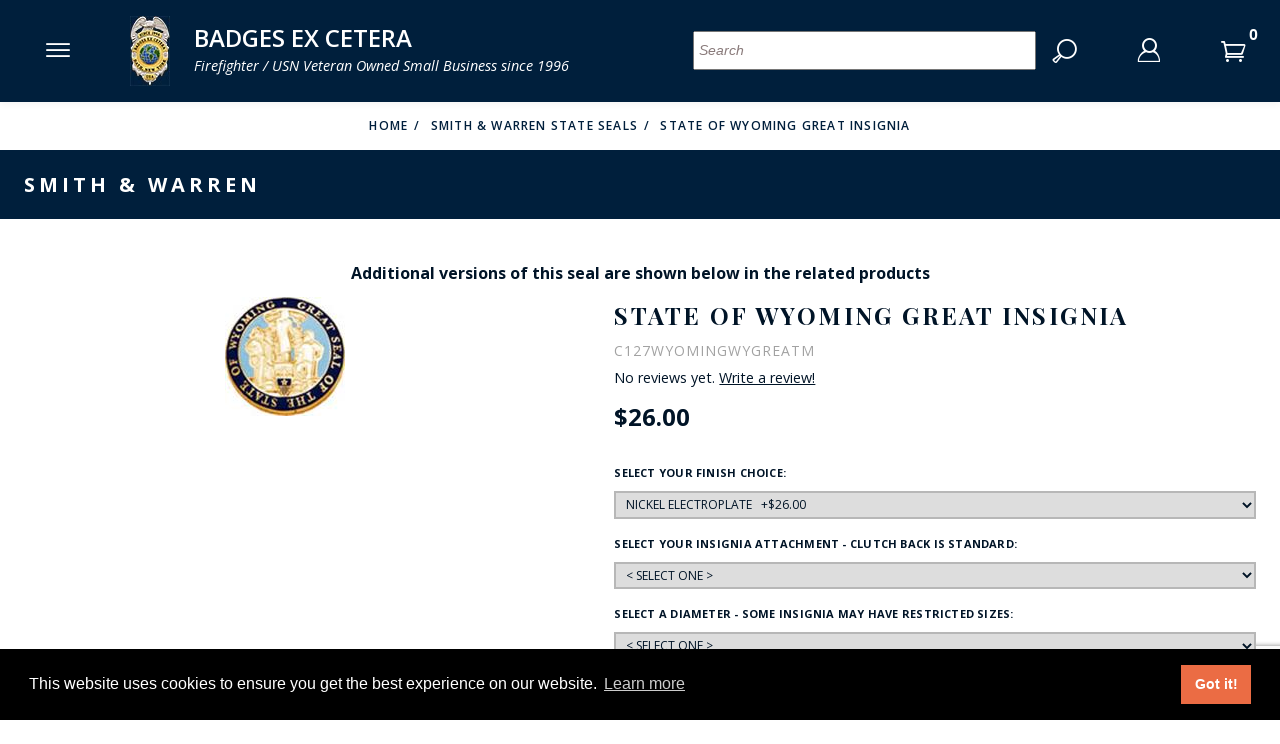

--- FILE ---
content_type: text/html; charset=utf-8
request_url: https://www.badges-etc.com/product/C127WyomingWYGREATM.html
body_size: 19486
content:
<!DOCTYPE html><html lang="en" class="no-js fonts-loaded" xmlns:fb="http://ogp.me/ns/fb#"><head><title>State of Wyoming Great Insignia: Badges Ex Cetera</title><meta property="og:title" content="State of Wyoming Great Insignia"><meta property="og:type" content="product"><meta property="og:image" content="https://www.badges-etc.com/mm5/graphics/00000001/WYGREATM.png"><meta property="og:url" content="https://www.badges-etc.com/product/C127WyomingWYGREATM.html"><meta property="og:site_name" content="Badges Ex Cetera"><meta property="og:description" content="Check out the deal on State of Wyoming Great Insignia at Badges Ex Cetera"><meta property="og:locale" content="en_US"><meta property="product:category" content="Smith & Warren State Seals" /><meta property="product:retailer_item_id" content="C127WyomingWYGREATM" /> <meta property="product:price:currency" content="USD" /><meta property="product:condition" content="new" /><meta property="product:availability" content="in stock" /><meta property="product:price:amount" content="0" /><meta property="product:availability" content="in stock" /><meta name="twitter:card" content="summary_large_image"><meta name="twitter:site" content="@badgesetc"><meta name="twitter:creator" content="@badgesetc"><meta name="twitter:url" content="https://www.badges-etc.com/product/C127WyomingWYGREATM.html"><meta name="twitter:title" content="State of Wyoming Great Insignia"><meta name="twitter:description" content="Check out the deal on State of Wyoming Great Insignia at Badges Ex Cetera"><meta name="twitter:image" content="https://www.badges-etc.com/mm5/graphics/00000001/WYGREATM.png"><meta name="twitter:image:alt" content="State of Wyoming Great Insignia"><script type="text/javascript">
var MMThemeBreakpoints =
[
{
"code":	"mobile",
"name":	"Mobile",
"start":	{
"unit": "px",
"value": ""
}
,
"end":	{
"unit": "em",
"value": "39.999"
}
}
,{
"code":	"tablet",
"name":	"Tablet",
"start":	{
"unit": "px",
"value": ""
}
,
"end":	{
"unit": "em",
"value": "59.999"
}
}
];
</script>
<script type="text/javascript">
var json_url = "https:\/\/www.badges-etc.com\/mm5\/json.mvc\u003F";
var json_nosessionurl = "https:\/\/www.badges-etc.com\/mm5\/json.mvc\u003F";
var Store_Code = "badges";
</script>
<script type="text/javascript" src="https://www.badges-etc.com/mm5/clientside.mvc?T=d91f3c4f&amp;Filename=ajax.js" integrity="sha512-hBYAAq3Edaymi0ELd4oY1JQXKed1b6ng0Ix9vNMtHrWb3FO0tDeoQ95Y/KM5z3XmxcibnvbVujqgLQn/gKBRhA==" crossorigin="anonymous"></script>
<script type="text/javascript" src="https://www.badges-etc.com/mm5/clientside.mvc?T=d91f3c4f&amp;Filename=runtime_ui.js" integrity="sha512-ZIZBhU8Ftvfk9pHoUdkXEXY8RZppw5nTJnFsMqX+3ViPliSA/Y5WRa+eK3vIHZQfqf3R/SXEVS1DJTjmKgVOOw==" crossorigin="anonymous"></script>
<script type="text/javascript" src="https://www.badges-etc.com/mm5/clientside.mvc?T=d91f3c4f&amp;Module_Code=cmp-cssui-searchfield&amp;Filename=runtime.js" integrity="sha512-GT3fQyjPOh3ZvhBeXjc3+okpwb4DpByCirgPrWz6TaihplxQROYh7ilw9bj4wu+hbLgToqAFQuw3SCRJjmGcGQ==" crossorigin="anonymous"></script>
<script type="text/javascript">
var MMSearchField_Search_URL_sep = "https:\/\/www.badges-etc.com\/SRCH.html\u003FSearch=";
(function( obj, eventType, fn )
{
if ( obj.addEventListener )
{
obj.addEventListener( eventType, fn, false );
}
else if ( obj.attachEvent )
{
obj.attachEvent( 'on' + eventType, fn );
}
})( window, 'mmsearchfield_override', function()
{
MMSearchField.prototype.onMenuAppendHeader = function (data) {var span;span = newElement('span', {'id':'dynSRCH_header', 'class': 'x-search-preview__entry'}, null, null);span.innerHTML = "";return span;};MMSearchField.prototype.onMenuAppendItem = function (data) {var span;span = newElement('span', {'class': 'x-search-preview__entry'}, null, null);span.innerHTML = data;return span;};MMSearchField.prototype.onMenuAppendStoreSearch = function (search_value) {var item;item = newElement('div', {'id':'dynSRCH_footer', 'class': 'x-search-preview__search-all'}, null, null);item.element_text = newTextNode('Click here to see all results for "' + search_value + '"', item);if(document.getElementById("dynSRCH_header") && document.getElementById("dynSRCH_categories")) {document.getElementById("dynSRCH_header").innerHTML = document.getElementById("dynSRCH_categories").innerHTML + '<div class="row dyn-ctgy-row--heading"><div class="column whole"><b>Products</b>:</div></div>';}return item;};MMSearchField.prototype.onFocus = function () {this.element_menu.classList.toggle('x-search-preview--open');};MMSearchField.prototype.onBlur = function () {this.element_menu.classList.toggle('x-search-preview--open');};
} );
</script>
<meta charset="utf-8"><meta http-equiv="X-UA-Compatible" content="IE=edge"><meta name="viewport" content="width=device-width, initial-scale=1"><base href="https://www.badges-etc.com/mm5/" /><link rel="canonical" href="https://www.badges-etc.com/product/C127WyomingWYGREATM.html"><meta name="description" content="Badges Ex cetera, Smith &amp; Warren State seals, state emblems, Alabama,
Alaska, Arizona, Arkansas, California, Colorado, Connecticut,
Delaware, Florida, Georgia, Hawaii, Idaho, Illinois, Indiana,
Iowa, Kansas, Kentucky, Louisiana, Maine, Maryland, Massachusetts,
Michigan, Minnesota, Mississippi, Missouri, Montana, 
Nebraska, Nevada, New Hampshire, New Jersey, New Mexico,
New York, North Carolina, North Dakota, Ohio, Oklahoma, 
Oregon, Pennsylvania, Rhode Island, South Carolina, South Dakota,
Tennessee, Texas, Utah, Vermont, Virginia, Washington,
West Virginia, Wisconsin, Wyoming" />
<meta name="meta_tag" content="Smith &amp; Warren, Everson Ross, Weyhing Brothers, badges,
insignias, emblems, insignias, custom badges, 
military,challenge coins, awards, commendation bars,
leather cases" />
<link rel="preconnect" crossorigin href="https://fonts.gstatic.com" data-resource-group="header_init" data-resource-code="preconnect-google-fonts" /><link type="text/css" media="all" rel="stylesheet" href="https://fonts.googleapis.com/css?family=Open+Sans:400,400i,600,700|Playfair+Display:400,700&amp;display=swap" data-resource-group="header_init" data-resource-code="google-fonts" /><link rel="preconnect" crossorigin href="https://connect.facebook.net" data-resource-group="header_init" data-resource-code="preconnect-facebook" /><link rel="preconnect" crossorigin href="//www.google-analytics.com" data-resource-group="header_init" data-resource-code="preconnect-google-analytics" /><link href="themes/luxe/css/all.css?cssv=1662068948" rel="stylesheet" type="text/css" /><script>if (sessionStorage.fontsLoaded) {document.documentElement.classList.add('fonts-loaded');}window.addEventListener('DOMContentLoaded', function () {sessionStorage.setItem('continue_url', 'https://www.badges-etc.com/product/C127WyomingWYGREATM.html');});</script><style type="text/css">#site-header-logo-container img {max-height:70px;height:70px;width:auto;max-width:inherit;}.ie11 .cmp-primary-navigation .off-canvas__content { flex-basis: calc(100vh - 6.5rem); }</style><!-- Facebook Pixel Code --><script>!function(f,b,e,v,n,t,s){if(f.fbq)return;n=f.fbq=function(){n.callMethod?n.callMethod.apply(n,arguments):n.queue.push(arguments)};if(!f._fbq)f._fbq=n;n.push=n;n.loaded=!0;n.version='2.0';n.queue=[];t=b.createElement(e);t.async=!0;t.src=v;s=b.getElementsByTagName(e)[0];s.parentNode.insertBefore(t,s)}(window, document,'script','https://connect.facebook.net/en_US/fbevents.js');fbq('init', '356415988237252');fbq('track', 'PageView');</script><!-- Google Tag Manager --><script>(function(w,d,s,l,i){w[l]=w[l]||[];w[l].push({'gtm.start':new Date().getTime(),event:'gtm.js'});var f=d.getElementsByTagName(s)[0],j=d.createElement(s),dl=l!='dataLayer'?'&l='+l:'';j.async=true;j.src='https://www.googletagmanager.com/gtm.js?id='+i+dl;f.parentNode.insertBefore(j,f);})(window,document,'script','dataLayer','GTM-WZRPNXV');</script><!-- End Google Tag Manager --><!-- Google Tag Manager - Data Layer --><script>window.dataLayer = window.dataLayer || []; window.dataLayer.push({'requestUri': '\/product\/C127WyomingWYGREATM.html','canonicalUri': '\/product\/C127WyomingWYGREATM.html','refererUri': '','pageCode': 'PROD_SW','pageType': 'other','pageName': 'Smith \u0026 Warren','basketId': 'provisional','categoryCode': 'SMITH_WARREN_STATE_SEALS','categoryName': 'Smith \u0026 Warren State Seals','productCode': 'C127WyomingWYGREATM','checkoutStep': ''});window.dataLayer.push({'event': 'view_item','ecommerce': {'items': [{'item_name': 'State of Wyoming Great Insignia','item_id': 'C127WyomingWYGREATM','price': '0','quantity': '1','currency': 'USD','item_category': 'Smith \u0026 Warren State Seals'}]}});</script>
<link type="text/css" media="all" rel="stylesheet" integrity="sha256-lWOXBr8vqpiy3pliCN1FmPIYkHdcr8Y0nc2BRMranrA= sha384-0K5gx4GPe3B0+RaqthenpKbJBAscHbhUuTd+ZmjJoHkRs98Ms3Pm2S4BvJqkmBdh sha512-wrhf+QxqNNvI+O73Y1XxplLd/Bt2GG2kDlyCGfeByKkupyZlAKZKAHXE2TM9/awtFar6eWl+W9hNO6Mz2QrA6Q==" crossorigin="anonymous" href="https://www.badges-etc.com/mm5/json.mvc?Store_Code=badges&amp;Function=CSSResource_Output&amp;CSSResource_Code=mm-theme-styles&T=f45de5a6" data-resource-group="modules" data-resource-code="mm-theme-styles" /><script type="text/javascript" data-resource-group="modules" data-resource-code="recaptcha_v3">
(() =>
{
var script;
script	= document.createElement( 'script' );
script.src	= 'https://www.google.com/recaptcha/api.js?render=6LciIUcqAAAAAAkwp1Z6jecmkdzsqZAlV7FpPhVz';
document.documentElement.appendChild( script );
} )();
document.addEventListener( 'DOMContentLoaded', () =>
{
var form, element, elements, form_lookup;
form_lookup = new Array();
elements = document.querySelectorAll( 'form input\u005Bname\u003D\"Action\"\u005D\u005Bvalue\u003D\"ICST\"\u005D' )
for ( element of elements )
{
if ( element instanceof HTMLFormElement )	form = element;
else if ( element.form instanceof HTMLFormElement )	form = element.form;
else
{
form = null;
while ( element )
{
if ( element instanceof HTMLFormElement )
{
form = element;
break;
}
element = element.parentNode;
}
}
if ( form && ( form_lookup.indexOf( form ) === -1 ) )
{
form_lookup.push( form );
new Miva_reCAPTCHAv3_FormSubmitListener( form, 'customer_account_create' );
}
}
elements = document.querySelectorAll( 'form input\u005Bname\u003D\"Action\"\u005D\u005Bvalue\u003D\"ICSQ\"\u005D, form input\u005Bname\u003D\"Action\"\u005D\u005Bvalue\u005E\u003D\"ICSQ,\"\u005D' )
for ( element of elements )
{
if ( element instanceof HTMLFormElement )	form = element;
else if ( element.form instanceof HTMLFormElement )	form = element.form;
else
{
form = null;
while ( element )
{
if ( element instanceof HTMLFormElement )
{
form = element;
break;
}
element = element.parentNode;
}
}
if ( form && ( form_lookup.indexOf( form ) === -1 ) )
{
form_lookup.push( form );
new Miva_reCAPTCHAv3_FormSubmitListener( form, 'customer_account_quick_create' );
}
}
elements = document.querySelectorAll( 'form input\u005Bname\u003D\"Action\"\u005D\u005Bvalue\u003D\"IAFL\"\u005D' )
for ( element of elements )
{
if ( element instanceof HTMLFormElement )	form = element;
else if ( element.form instanceof HTMLFormElement )	form = element.form;
else
{
form = null;
while ( element )
{
if ( element instanceof HTMLFormElement )
{
form = element;
break;
}
element = element.parentNode;
}
}
if ( form && ( form_lookup.indexOf( form ) === -1 ) )
{
form_lookup.push( form );
new Miva_reCAPTCHAv3_FormSubmitListener( form, 'affiliate_account_create' );
}
}
elements = document.querySelectorAll( 'form input\u005Bname\u003D\"Action\"\u005D\u005Bvalue\u003D\"GDCTUS\"\u005D' )
for ( element of elements )
{
if ( element instanceof HTMLFormElement )	form = element;
else if ( element.form instanceof HTMLFormElement )	form = element.form;
else
{
form = null;
while ( element )
{
if ( element instanceof HTMLFormElement )
{
form = element;
break;
}
element = element.parentNode;
}
}
if ( form && ( form_lookup.indexOf( form ) === -1 ) )
{
form_lookup.push( form );
new Miva_reCAPTCHAv3_FormSubmitListener( form, 'send_contact_email' );
}
}
} );
class Miva_reCAPTCHAv3_FormSubmitListener
{
#form;
#submitting;
#event_submit;
#original_submit;
#recaptcha_action;
#event_fallback_submit;
constructor( form, recaptcha_action )
{
this.#form	= form;
this.#submitting	= false;
this.#original_submit	= form.submit;
this.#recaptcha_action	= recaptcha_action;
this.#event_fallback_submit	= () => { this.#form.submit(); };
this.#event_submit	= ( e ) =>
{
e.stopImmediatePropagation();
e.preventDefault();
//
// Trigger overwritten submit to build reCAPTCHAv3 response, where the original
// form submit will be restored in the callback and the "submit" listener removed.
//
this.#form.submit();
}
this.#form.submit	= () =>
{
if ( this.#submitting )
{
return;
}
this.#submitting = true;
Miva_reCAPTCHAv3_Submit( this.#recaptcha_action, ( token ) =>
{
var input_response;
this.#submitting	= false;
input_response	= document.createElement( 'input' );
input_response.type	= 'hidden';
input_response.name	= 'reCAPTCHAv3_Response';
input_response.value	= token;
this.#form.submit	= this.#original_submit;
this.#form.removeEventListener( 'submit', this.#event_submit, { capture: true } );
this.#form.appendChild( input_response );
if ( this.#form.requestSubmit )
{
this.#form.requestSubmit();
}
else
{
this.#form.addEventListener( 'submit', this.#event_fallback_submit );
this.#form.dispatchEvent( new Event( 'submit', { bubbles: true, cancelable: true } ) );
this.#form.removeEventListener( 'submit', this.#event_fallback_submit );
}
} );
};
this.#form.addEventListener( 'submit', this.#event_submit, { capture: true } );
}
}
function Miva_reCAPTCHAv3_Submit( recaptcha_action, callback )
{
try
{
grecaptcha.ready( () => {
try
{
grecaptcha.execute( '6LciIUcqAAAAAAkwp1Z6jecmkdzsqZAlV7FpPhVz', { action: recaptcha_action } ).then( ( token ) => {
callback( token );
} );
}
catch ( e )
{
setTimeout( () => callback( 'recaptcha failed' ) );
}
} );
}
catch ( e )
{
setTimeout( () => callback( 'recaptcha failed' ) );
}
}
</script><script type="text/javascript" data-resource-group="head_tag" data-resource-code="settings">/*** Theme Path including Branch folder*/theme_path = 'themes/luxe/';(mivaJS => {mivaJS.branchTemplateFolder = '';mivaJS.MivaVersion = '10.13.02';mivaJS.ReadyTheme = theme_path.split('/').reverse()[1];mivaJS.ReadyThemeVersion = '0.1.00';mivaJS.Store_Code = 'badges';mivaJS.Product_Code = 'C127WyomingWYGREATM';mivaJS.Product_ID = '2453';mivaJS.Category_Code = 'SMITH_WARREN_STATE_SEALS';mivaJS.Category_ID = '142';mivaJS.Customer_Login = '';mivaJS.Page = 'PROD_SW';mivaJS.BASK_URI = 'https://www.badges-etc.com/BASK.html';mivaJS.CHECKOUT_URI = 'https://www.badges-etc.com/OINF.html';mivaJS.Screen = 'PROD';mivaJS.Secure_sessionurl = 'https:\/\/www.badges-etc.com\/mm5\/merchant.mvc\u003F';mivaJS.GDisTestUser = false;mivaJS.miniBasket = {closeOnBackground: true,closeOnEsc: true,use: true};mivaJS.showPassword = {useIcon: true};})(window.mivaJS || (window.mivaJS = {}));</script><script type="text/javascript" src="https://www.badges-etc.com/mm5/clientside.mvc?T=d91f3c4f&amp;Filename=runtime.js" integrity="sha512-EiU7WIxWkagpQnQdiP517qf12PSFAddgl4rw2GQi8wZOt6BLZjZIAiX4R53VP0ePnkTricjSB7Edt1Bef74vyg==" crossorigin="anonymous"></script><script type="text/javascript" src="https://www.badges-etc.com/mm5/clientside.mvc?T=d91f3c4f&amp;Filename=MivaEvents.js" integrity="sha512-bmgSupmJLB7km5aCuKy2K7B8M09MkqICKWkc+0w/Oex2AJv3EIoOyNPx3f/zwF0PZTuNVaN9ZFTvRsCdiz9XRA==" crossorigin="anonymous"></script><script type="text/javascript" src="https://www.badges-etc.com/mm5/clientside.mvc?T=d91f3c4f&amp;Filename=AttributeMachine.js" integrity="sha512-e2qSTe38L8wIQn4VVmCXg72J5IKMG11e3c1u423hqfBc6VT0zY/aG1c//K/UjMA6o0xmTAyxRmPOfEUlOFFddQ==" crossorigin="anonymous"></script><script>AttributeMachine.prototype.Generate_Discount = function (discount) {var discount_div;discount_div = document.createElement('div');discount_div.innerHTML = discount.descrip + ': ' + discount.formatted_discount;return discount_div;};AttributeMachine.prototype.Generate_Swatch = function (product_code, attribute, option) {var swatch = document.createElement('li'),img = document.createElement('img');console.log('attr', attribute);img.src = option.image;img.setAttribute('alt', option.prompt);img.setAttribute('title', option.prompt);swatch.setAttribute('data-code', option.code);swatch.setAttribute('data-color', option.prompt);swatch.appendChild(img);return swatch;};AttributeMachine.prototype.Swatch_Click = function(input, attribute, option) {var i,swatchNameElement = document.querySelector('[data-hook="swatch-name"]');for (i = 0; i < input.select.options.length; i++) {if (input.select.options[i].value == option.code) {input.select.selectedIndex = i;}}if (attribute.inventory) {this.Attribute_Changed(input);}swatchNameElement.innerHTML = option.prompt;};</script><script type="text/javascript" src="https://www.badges-etc.com/mm5/clientside.mvc?T=d91f3c4f&amp;Filename=ImageMachine.js" integrity="sha512-luSn6atUPOw8U8HPV927zNVkcbbDcvbAlaSh/MEWznSCrOzPC2iQVeXSwLabEEn43FBmR6lKN0jhsWKmJR4n1Q==" crossorigin="anonymous"></script><script>(function () {/*** This is a 'CustomEvent()' polyfill for IE 9-11 to generate the proper thumbnails.* https://developer.mozilla.org/en-US/docs/Web/API/CustomEvent/CustomEvent*/if (typeof window.CustomEvent === "function") return false;function CustomEvent(event, params) {params = params || {bubbles: false, cancelable: false, detail: undefined};var evt = document.createEvent('CustomEvent');evt.initCustomEvent(event, params.bubbles, params.cancelable, params.detail);return evt;}CustomEvent.prototype = window.Event.prototype;window.CustomEvent = CustomEvent;})();var gallery = [],thumbnailIndex = 0;generate_thumbnail_event = new CustomEvent('ImageMachine_Generate_Thumbnail');ImageMachine.prototype.ImageMachine_Generate_Thumbnail = function (thumbnail_image, main_image, closeup_image, type_code) {var thumbnail,img;thumbnail = document.createElement('div');thumbnail.className = 'thumbnail-img-wrap';thumbnail.setAttribute('data-index', thumbnailIndex++);if (typeof(thumbnail_image) == 'string' && thumbnail_image.length > 0) {img = document.createElement('img');img.src = thumbnail_image; img.title = "Click to see this image";thumbnail.appendChild(img);};var gallery_image = (typeof(closeup_image) == 'string' && closeup_image.length > 0) ? closeup_image : main_image;gallery.push({src: gallery_image,title: 'State of Wyoming Great Insignia'});document.dispatchEvent(generate_thumbnail_event);return thumbnail;};</script><style type="text/css">.prod_sw .cmp-product-purchase__attributes input[type="radio"] {display: unset !important;}.prod_sw [data-attribute_template_code='Wallets'] .__radio-input{display: unset;transform: scale(1.33);}.prod_sw [data-attribute_template_code='Wallets'] label.__radio-label,.prod_sw [data-attribute_template_code='Wallets'] label.font--uppercase.input--font-small.input--medium.one-fourth {min-width:48%;max-width:48%;width:48%;margin:0 0 1.5rem 0 !important;display:inline-block;padding:8px !important;border: 1px solid #001f3c;border-radius: 6px; background: #f5f3f3;}.prod_sw [data-attribute_template_code='Wallets'] .__radio-btn{display: block;}.prod_sw [data-attribute_template_code='Wallets'] .__radio-btn .__radio-btn-image {transition: all 0.2s ease;}.prod_sw [data-attribute_template_code='Wallets'] .__radio-btn:hover .__radio-btn-image {transform: scale(1.05);}.prod_sw [data-attribute_template_code='Wallets'] .__radio-btn-price {display: block;color: red;font-size: 0.938rem;}@media screen and (min-width: 40em) {.prod_sw [data-attribute_template_code='Wallets'] label.__radio-label,.prod_sw [data-attribute_template_code='Wallets'] label.font--uppercase.input--font-small.input--medium.one-fourth {min-width:32%;max-width:32%;width:32%;}}</style></head><body data-pgtmplcode="PROD_SW" data-pcode="C127WyomingWYGREATM" data-pid="2453" id="js-PROD" class="t-product-page prod_sw C127WyomingWYGREATM"><!-- Facebook NoScript Pixel Code --><noscript><img height="1" width="1" style="display:none" src="https://www.facebook.com/tr?id=356415988237252&ev=PageView&noscript=1"/></noscript><!-- Google Tag Manager (noscript) --><noscript><iframe src="https://www.googletagmanager.com/ns.html?id=GTM-WZRPNXV" height="0" width="0" style="display:none;visibility:hidden"></iframe></noscript><script id="global_jQuery_CDN" type="text/javascript" src="https://ajax.googleapis.com/ajax/libs/jquery/3.4.1/jquery.min.js"></script><!--[if lt IE 10]> <p class="message message--info message--update-browser"><a href="#" class="message__close" data-hook="message__close">&times;</a>You are using an <strong>outdated</strong> browser.<br />Please <a href="http://browsehappy.com/" target="_blank" rel="nofollow">upgrade your browser</a> to improve your experience.</p> <![endif]--><nav class="cmp-primary-navigation off-canvas" data-hook="cmp-primary-navigation off-canvas"><div class="bg--blue color--white font--uppercase off-canvas__wrap"><div class="off-canvas__header h-align-right"><button class="bg--transparent h-nb h-np off-canvas__close icon--cross" data-hook="close-off-canvas"></button></div><div class="off-canvas__content"><ul class="cmp-primary-navigation__menu" data-hook="cmp-primary-navigation__menu"><li class="cmp-primary-navigation__title"><span>Menu</span></li><li class="has-children" data-hook="has-child-menu"><a href="https://www.badges-etc.com/category/SMITH_WARREN.html" target="_self">Smith &amp; Warren</a><ul class="is-hidden"><li class="show-previous cmp-primary-navigation__title" data-hook="show-previous-menu"><span>Menu</span></li><li ><a href="https://www.badges-etc.com/category/Smith_Warren_USA_250th.html" target="_self">USA 250th Anniversary</a></li><li ><a href="https://www.badges-etc.com/mm5/merchant.mvc?Screen=CTGY&Category_Code=Smith_Warren_9%2F11_25th_Anniversary" target="_self">9/11 25th Anniversary</a></li><li ><a href="https://www.badges-etc.com/category/Badge_Express.html" target="_self">Badge Express - 5 business day production</a></li><li ><a href="https://www.badges-etc.com/category/SW_NamePlate_Expree.html" target="_self">Nameplate Express - 3 business days</a></li><li ><a href="https://www.badges-etc.com/CUSTOM_BADGE.html" target="_self">Visual Badge Product Builder</a></li><li ><a href="https://www.badges-etc.com/flexible_badges.html" target="_self">Flex Badges</a></li><li class="has-children" data-hook="has-child-menu"><a href="https://www.badges-etc.com/category/SMITH_WARREN.html" target="_self">Badges - View All</a><ul class="is-hidden"><li class="show-previous cmp-primary-navigation__title" data-hook="show-previous-menu"><span>Menu</span></li><li><a href="https://www.badges-etc.com/category/Badge_Express.html" target="_self">Badge Express - 5 day production</a></li><li><a href="https://www.badges-etc.com/category/SMITH_WARREN_Sunburst.html" target="_self">Sunburst</a></li><li><a href="https://www.badges-etc.com/category/SMITH_WARREN_Shield_no_eagle.html" target="_self">Shield with no eagle</a></li><li>Fire &amp; Maltese Shields</li><li><a href="https://www.badges-etc.com/category/SMITH_WARREN_Shield_eagle_top.html" target="_self">Eagle topped shields</a></li><li><a href="https://www.badges-etc.com/category/SMITH_WARREN_Oval_Badges.html" target="_self">Oval</a></li><li><a href="https://www.badges-etc.com/category/SMITH_WARREN_Reversed_Panel_Badges.html" target="_self">Reversed Enamel Panel Badges</a></li><li><a href="https://www.badges-etc.com/category/SMITH_WARREN_Star_Badges.html" target="_self">Stars</a></li><li>Hat</li><li>Badge of Life</li><li><a href="https://www.badges-etc.com/category/SW_Weyhing_Brothers.html" target="_self">Weyhing Brothers</a></li><li>American Pride</li><li><a href="https://www.badges-etc.com/category/swfamilybadges.html" target="_self">Miniature - family badges</a></li><li>International</li><li>Memorial badges</li><li><a href="https://www.badges-etc.com/category/SMITH_WARREN_ORNAMENTS.html" target="_self">Family Ornament badges</a></li></ul></li><li ><a href="https://www.badges-etc.com/category/SMITH_WARREN_Pink_Badges.html" target="_self">Breast Cancer Awareness - Pink Badges</a></li><li ><a href="https://www.badges-etc.com/category/SMITH_WARREN_Blue_Badges.html" target="_self">Autism Awareness - Blue Badges</a></li><li class="has-children" data-hook="has-child-menu"><a href="https://www.badges-etc.com/category/Commendationbars_SW.html" target="_self">Service Award Bars</a><ul class="is-hidden"><li class="show-previous cmp-primary-navigation__title" data-hook="show-previous-menu"><span>Menu</span></li><li><a href="https://www.badges-etc.com/category/Commendationbars_SW.html" target="_self">Service Award Bars - 1 3/8&quot; slide holder</a></li><li><a href="https://www.badges-etc.com/category/Commendationbars_Enameled_SW.html" target="_self">Service Award Bars - 1 7/8&quot;</a></li><li><a href="https://www.badges-etc.com/category/Commendationbars_SW.html" target="_self">View All</a></li></ul></li><li ><a href="https://www.badges-etc.com/category/Commendationbars_Holders_SAB_SW.html" target="_self">Commendation Bars - 1 3/8&quot; slide holder</a></li><li ><a href="https://www.badges-etc.com/category/TV_REPLICA.html" target="_self">Replica Badges from TV Series</a></li><li ><a href="https://www.badges-etc.com/category/SMITH_WARREN_MEDALS.html" target="_self">Medals</a></li><li ><a href="merchant.mvc?Screen=custom_badge&amp;Store_Code=badges" target="_self">Collar Insignia</a></li><li ><a href="https://www.badges-etc.com/category/SMITH_WARREN_NAMEPLATES_TIE.html" target="_self">Nameplates &amp; Tie Bars</a></li><li ><a href="https://www.badges-etc.com/CUSTOM_BADGE.html" target="_self">Awards</a></li><li ><a href="https://www.badges-etc.com/category/COVID19_SW.html" target="_self">COVID-19 products</a></li><li ><a href="https://www.badges-etc.com/category/SMITH_WARREN_september911.html" target="_self">9-11 - 20th Anniversary Remembrance Collection</a></li><li ><a href="https://www.badges-etc.com/category/SMITH_WARREN.html" target="_self">View All Smith &amp; Warren Products</a></li><li ><a href="https://www.smithwarren.com/warranty" target="_blank">Smith &amp; Warren Warranty Explained</a></li><li ><a href="https://www.badges-etc.com/CATALOGS_SW.html" target="_self">Catalogs</a></li><li ><a href="https://www.badges-etc.com/product/GiftCertificate.html" target="_self">Gift Certificate</a></li><li >Badge Studio - custom design service</li></ul></li><li class="has-children" data-hook="has-child-menu"><a href="https://www.badges-etc.com/category/HOOK_FAST.html" target="_self">Hook Fast Specialties</a><ul class="is-hidden"><li class="show-previous cmp-primary-navigation__title" data-hook="show-previous-menu"><span>Menu</span></li><li ><a href="https://www.badges-etc.com/category/HOOK_FAST.html" target="_self">View All Hook - Fast Products</a></li><li ><a href="https://www.badges-etc.com/HOOKFAST-Design-A-Badge.html" target="_self">Hook Fast Specialties Product Builder</a></li><li ><a href="https://www.badges-etc.com/product/GiftCertificate.html" target="_self">Gift Certificate</a></li><li ><a href="https://www.badges-etc.com/category/Quick_Ship_HF.html" target="_self">Quick Ship Program</a></li><li class="has-children" data-hook="has-child-menu"><a href="https://www.badges-etc.com/category/badges.html" target="_self">Badges</a><ul class="is-hidden"><li class="show-previous cmp-primary-navigation__title" data-hook="show-previous-menu"><span>Menu</span></li><li><a href="https://www.badges-etc.com/category/b-eagles.html" target="_self">Shield</a></li><li><a href="https://www.badges-etc.com/category/maltesecross.html" target="_self">Maltese Cross</a></li><li><a href="https://www.badges-etc.com/category/HF_Star_Badges.html" target="_self">Star</a></li><li><a href="https://www.badges-etc.com/category/b-oval.html" target="_self">Round &amp; Oval</a></li><li><a href="https://www.badges-etc.com/category/HF_Transportation_Badges.html" target="_self">Transportation</a></li><li><a href="https://www.badges-etc.com/category/HF_Mini_Family.html" target="_self">Miniature &amp; Family</a></li><li><a href="https://www.badges-etc.com/category/QS_Stock_Badges.html" target="_self">Stock</a></li></ul></li><li class="has-children" data-hook="has-child-menu"><a href="https://www.badges-etc.com/category/HF_NamePlates.html" target="_self">Name Plates</a><ul class="is-hidden"><li class="show-previous cmp-primary-navigation__title" data-hook="show-previous-menu"><span>Menu</span></li><li><a href="https://www.badges-etc.com/category/HF_NamePlates.html" target="_self">All nameplates</a></li></ul></li><li ><a href="https://www.badges-etc.com/category/Commendationbars_HF.html" target="_self">Commendation Bars</a></li><li class="has-children" data-hook="has-child-menu"><a href="https://www.badges-etc.com/category/emblems.html" target="_self">Collar Ornaments / Insignia</a><ul class="is-hidden"><li class="show-previous cmp-primary-navigation__title" data-hook="show-previous-menu"><span>Menu</span></li></ul></li><li class="has-children" data-hook="has-child-menu"><a href="https://www.badges-etc.com/category/Commendationbars_HF.html" target="_self">Rank Insignia</a><ul class="is-hidden"><li class="show-previous cmp-primary-navigation__title" data-hook="show-previous-menu"><span>Menu</span></li></ul></li><li ><a href="https://www.badges-etc.com/category/gm-tieclasps.html" target="_self">Tie Clasp</a></li><li ><a href="https://www.badges-etc.com/CATALOGS_HF.html" target="_self">Catalogs &amp; Price List</a></li></ul></li><li class="has-children" data-hook="has-child-menu"><a href="https://www.badges-etc.com/category/VH_BLACKINTON.html" target="_self">VH Blackinton</a><ul class="is-hidden"><li class="show-previous cmp-primary-navigation__title" data-hook="show-previous-menu"><span>Menu</span></li><li ><a href="https://www.badges-etc.com/category/VH_BLACKINTON.html" target="_self">View All Blackinton products</a></li><li ><a href="https://www.badges-etc.com/product/GiftCertificate.html" target="_self">Gift Certificate</a></li><li ><a href="https://www.badges-etc.com/category/VHB_Awareness_Unlimited_Coloring.html" target="_self">Awareness Unlimited Coloring Badges</a></li><li class="has-children" data-hook="has-child-menu"><a href="https://www.badges-etc.com/category/VHB_FlexBadge.html" target="_self">Flex Badge</a><ul class="is-hidden"><li class="show-previous cmp-primary-navigation__title" data-hook="show-previous-menu"><span>Menu</span></li><li><a href="https://www.badges-etc.com/category/VHB_FlexBadge_Shield.html" target="_self">Flex Badge Shield</a></li><li><a href="https://www.badges-etc.com/category/VHB_FlexBadge_Oval.html" target="_self">Flex Badge Oval</a></li><li><a href="https://www.badges-etc.com/category/VHB_FlexBadge_Stars.html" target="_self">Flex Badge Stars</a></li><li><a href="https://www.badges-etc.com/category/VHB_FlexBadge_Maltese_Cross.html" target="_self">Flex Badge Maltese Cross</a></li><li><a href="https://www.badges-etc.com/category/VHB_Flex_Name_Bars.html" target="_self">Flex Name Bars</a></li><li><a href="https://www.badges-etc.com/category/VHB_Flex_Name_Bars.html" target="_self">Flex Flags</a></li><li><a href="https://www.badges-etc.com/category/VHB_FlexBadge.html" target="_self">Flex Badge - View All</a></li></ul></li><li class="has-children" data-hook="has-child-menu"><a href="https://www.badges-etc.com/category/VH_BLACKINTON.html" target="_self">Badges - View All</a><ul class="is-hidden"><li class="show-previous cmp-primary-navigation__title" data-hook="show-previous-menu"><span>Menu</span></li><li><a href="https://www.badges-etc.com/category/VHB-Badge-Quick_Ship.html" target="_self">Quick Ship badges</a></li><li><a href="https://www.badges-etc.com/category/VHB-Badge-with-eagle.html" target="_self">Badges with eagles</a></li><li><a href="https://www.badges-etc.com/category/VHB-Badge-Oval.html" target="_self">Oval badges</a></li><li><a href="https://www.badges-etc.com/category/VHB-Badge-without-eagle.html" target="_self">Badges without eagles</a></li><li><a href="https://www.badges-etc.com/category/VHB-Badge-5_pt_star.html" target="_self">5-point star badges</a></li><li><a href="https://www.badges-etc.com/category/VHB-Badge-7_8_point_star.html" target="_self">7 &amp; 8 point star badges</a></li><li><a href="https://www.badges-etc.com/category/VHB-Badge-Maltese_Cross.html" target="_self">Maltese cross badges</a></li><li><a href="https://www.badges-etc.com/category/VHB-Badge-Cancer_Awareness.html" target="_self">Pink badges</a></li><li><a href="https://www.badges-etc.com/category/VHB-StockBadges.html" target="_self">In - Stock badges</a></li><li><a href="https://www.badges-etc.com/category/VHB-Badge-Miniature.html" target="_self">Mini badges</a></li><li><a href="https://www.badges-etc.com/category/VHB-Badge-Hat_Cap.html" target="_self">Hat &amp; Cap badges</a></li></ul></li><li class="has-children" data-hook="has-child-menu"><a href="https://www.badges-etc.com/category/VH_BLACKINTON_INSTOCK_PRODUCTS.html" target="_self">In- Stock Products</a><ul class="is-hidden"><li class="show-previous cmp-primary-navigation__title" data-hook="show-previous-menu"><span>Menu</span></li><li><a href="https://www.badges-etc.com/category/VHB-StockBadges.html" target="_self">In stock badges</a></li><li><a href="https://www.badges-etc.com/category/VHB-StockCollar.html" target="_self">In - Stock Insignia</a></li><li><a href="https://www.badges-etc.com/category/VHB-Rank_Stock.html" target="_self">In - Stock Rank Insignia</a></li><li><a href="https://www.badges-etc.com/category/VHB-StockCombar.html" target="_self">In - Stock Commendation bars</a></li><li><a href="https://www.badges-etc.com/category/VHB-StockLANCombos.html" target="_self">In - Stock Letter combos</a></li><li><a href="https://www.badges-etc.com/category/VHB-StockTie.html" target="_self">In - Stock Tie bars / tie tacs</a></li><li><a href="https://www.badges-etc.com/category/VHB-StockMisc.html" target="_self">In - Stock gift items</a></li></ul></li><li class="has-children" data-hook="has-child-menu"><a href="https://www.badges-etc.com/category/VHB-Combar.html" target="_self">Commendation Bars</a><ul class="is-hidden"><li class="show-previous cmp-primary-navigation__title" data-hook="show-previous-menu"><span>Menu</span></li><li><a href="https://www.badges-etc.com/category/VH_BLACKINTON_ENAMELED_BARS.html" target="_self">Enameled bars</a></li><li><a href="https://www.badges-etc.com/category/VH_BLACKINTON_CAB_BARS.html" target="_self">CAB Slide bars</a></li><li><a href="https://www.badges-etc.com/category/VH_BLACKINTON_ENGRAVED_BARS.html" target="_self">Engraved bars</a></li><li><a href="https://www.badges-etc.com/category/VHB-StockCombar.html" target="_self">In - stock bars</a></li><li><a href="https://www.badges-etc.com/category/VH_BLACKINTON_CLOTH_BARS.html" target="_self">Cloth ribbons</a></li><li><a href="https://www.badges-etc.com/category/VH_BLACKINTON_RECOGNITION_AWARDS.html" target="_self">Recognition bars</a></li><li><a href="https://www.badges-etc.com/category/VHB-HandgunBars.html" target="_self">Handgun title Bars</a></li><li><a href="https://www.badges-etc.com/category/VHB-InstructorBars.html" target="_self">Instructor title Bars</a></li><li><a href="https://www.badges-etc.com/category/VHB-PistolBars.html" target="_self">Pistol title bars</a></li><li><a href="https://www.badges-etc.com/category/VHB-RevolverBars.html" target="_self">Revolver title bars</a></li><li><a href="https://www.badges-etc.com/category/VHB-SharpshooterBars.html" target="_self">Sharpshooter title Bars</a></li><li><a href="https://www.badges-etc.com/category/VHB-ShotgunBars.html" target="_self">Shotgun title Bars</a></li><li><a href="https://www.badges-etc.com/category/VHB-MiscBars.html" target="_self">Misc title Bars</a></li></ul></li><li ><a href="https://www.badges-etc.com/category/VH_BLACKINTON.html" target="_self">Insignia</a></li><li ><a href="https://www.badges-etc.com/category/VHB-Leather.html" target="_self">Strong Leather</a></li><li ><a href="https://www.badges-etc.com/category/VHB-Nameplates.html" target="_self">Name Bars</a></li><li ><a href="https://www.badges-etc.com/category/VHB-Medals.html" target="_self">Medals</a></li><li ><a href="https://www.badges-etc.com/category/VHB_BLACKINTON_ACCESSORIES_GIFTS.html" target="_self">Accessories &amp; Gift products</a></li><li ><a href="https://www.badges-etc.com/category/VHB_BLACKINTON_REGALIA.html" target="_self">Fraternal Regalia products</a></li><li ><a href="https://www2.blackinton.com/warranty/" target="_blank">VH Blackinton warranty Explained</a></li></ul></li><li class="has-children" data-hook="has-child-menu"><a href="https://www.badges-etc.com/category/PF_DK.html" target="_self">Perfect Fit / D&amp;K Leather</a><ul class="is-hidden"><li class="show-previous cmp-primary-navigation__title" data-hook="show-previous-menu"><span>Menu</span></li><li ><a href="https://www.badges-etc.com/category/PF_DK.html" target="_self">View All</a></li><li ><a href="https://www.badges-etc.com/product/GiftCertificate.html" target="_self">Gift Certificate</a></li><li ><a href="https://www.badges-etc.com/category/PF_DK_ID_WALLETS.html" target="_self">Badge / ID Wallets</a></li><li ><a href="https://www.badges-etc.com/category/PF_DK_BadgeIDCases.html" target="_self">Badge / ID Cases</a></li><li ><a href="https://www.badges-etc.com/category/PF_DK_FLIP_OUT.html" target="_self">Badge / ID Flip Out Cases</a></li><li ><a href="https://www.badges-etc.com/category/PF_DK_DOUBLE_ID_CASES.html" target="_self">Badge &amp; Double ID Cases</a></li><li ><a href="https://www.badges-etc.com/category/PF_DK_BELT_NECK.html" target="_self">Belt Clip &amp; Around-Neck</a></li><li ><a href="https://www.badges-etc.com/category/PF_DK_BELTS.html" target="_self">Duty Belts</a></li><li ><a href="https://www.badges-etc.com/category/PF_DK_BELTS.html" target="_self">Garrison Belts</a></li><li ><a href="https://www.badges-etc.com/category/PF_DK_KEY_HOLDERS.html" target="_self">Key Holders</a></li><li ><a href="https://www.badges-etc.com/category/PF_DK_FLASHLIGHT_DEFENSE_HOLDERS.html" target="_self">Flashlight Holders</a></li><li ><a href="https://www.badges-etc.com/category/PF_DK_FLASHLIGHT_DEFENSE_HOLDERS.html" target="_self">Flashlight &amp; Defense Spray Holders</a></li><li ><a href="https://www.badges-etc.com/category/PF_DK_BATON_HOLDERS.html" target="_self">Baton Holders</a></li><li ><a href="https://www.badges-etc.com/category/PF_DK_HANDCUFF_HOLDERS.html" target="_self">Handcuff Holders</a></li><li ><a href="https://www.badges-etc.com/category/PF_DK_RADIO_HOLDERS.html" target="_self">Radio Holders</a></li><li ><a href="https://www.badges-etc.com/category/PF_DK_GLOVE_HOLDERS.html" target="_self">Glove Holders</a></li><li ><a href="https://www.badges-etc.com/category/PF_DK_ACCESSORIES.html" target="_self">Accessories</a></li><li ><a href="https://www.badges-etc.com/category/PF_DK_NYLON_DUTY.html" target="_self">Nylon Duty Belts</a></li><li ><a href="https://www.badges-etc.com/category/PF_DK_NYLON_DUTY.html" target="_self">Nylon Duty Items</a></li><li ><a href="https://www.badges-etc.com/category/PFGear_Bags.html" target="_self">Firefighter Gear</a></li><li ><a href="https://www.badges-etc.com/category/PFGear_Bags.html" target="_self">Gear Bags</a></li><li ><a href="https://www.badges-etc.com/category/PF_DK_ARMORFLEX_GLOVES.html" target="_self">Public Safety Gloves</a></li></ul></li><li ><a href="https://www.badges-etc.com/category/Strong_Leather.html" target="_self">Strong Leather</a></li><li class="has-children" data-hook="has-child-menu"><a href="https://www.badges-etc.com/category/Reeves.html" target="_self">Reeves Company</a><ul class="is-hidden"><li class="show-previous cmp-primary-navigation__title" data-hook="show-previous-menu"><span>Menu</span></li><li ><a href="https://www.badges-etc.com/category/Reeves.html" target="_self">View All</a></li><li ><a href="https://www.badges-etc.com/product/GiftCertificate.html" target="_self">Gift Certificate</a></li></ul></li><li ><a href="https://www.badges-etc.com/product/S561_COLAFD.html" target="_self">County of Los Angles Fire Badges</a></li><li ><a href="https://www.badges-etc.com/product/S561_COLAFD_Lifeguard.html" target="_self">County of Los Angeles Lifeguard badges</a></li><li ><a href="https://www.badges-etc.com/category/CCFR.html" target="_self">Corpus Christi Fire Department</a></li><li ><a href="https://www.badges-etc.com/category/e-government.html" target="_self">Government | Federal | Military</a></li><li class="has-children" data-hook="has-child-menu"><a href="https://www.badges-etc.com/category/e-government.html" target="_self">Replica / Duplicate badges</a><ul class="is-hidden"><li class="show-previous cmp-primary-navigation__title" data-hook="show-previous-menu"><span>Menu</span></li><li ><a href="https://www.badges-etc.com/product/S561_COLAFD.html" target="_self">CoLAFD badges</a></li><li ><a href="https://www.badges-etc.com/product/Emergency_51_174.html" target="_self">Emergency TV Series</a></li><li ><a href="https://www.badges-etc.com/product/Baywatch_Lifeguard.html" target="_self">Baywatch TV Series</a></li><li ><a href="https://www.badges-etc.com/product/Eureka_Sheriff.html" target="_self">Eureka Sheriff TV Series</a></li><li ><a href="https://www.badges-etc.com/product/Arcadia_Sheriff.html" target="_self">Arcadia TV Series</a></li><li ><a href="https://www.badges-etc.com/product/S130_Purgatory_Sheriff.html" target="_self">Purgatory TV Series</a></li></ul></li><li ><a href="https://www.badges-etc.com/product/GiftCertificate.html" target="_self">Gift Certificate</a></li><li ><a href="/blog" target="_blank">Blog</a></li></ul></div><ul class="off-canvas__footer cmp-primary-navigation__social"><li><a class="icon--facebook" href="https://www.facebook.com/badgesetc" title="Facebook" target="_blank"></a></li><li><a class="icon--twitter" href="https://www.twitter.com/badgesetc" title="Twitter" target="_blank"></a></li><li><a class="icon--instagram" href="https://www.instagram.com/badgesetc/" title="Instagram" target="_blank"></a></li></ul></div></nav><!-- end .cmp-primary-navigation --><div id="global_my_account" class="readytheme-contentsection">
<section class="cmp-my-account off-canvas" data-hook="cmp-my-account off-canvas"><div class="bg--blue color--white font--uppercase off-canvas__wrap off-canvas--right"><header class="off-canvas__header"><a style="flex-grow:1;" class="color--gray font--small font--uppercase no-decoration " data-hook="toggle-off-canvas" data-target="cmp-my-account" data-direction="right" href="https://www.badges-etc.com/LOGN.html">Log In</a><a style="flex-grow:1;" class="color--gray font--small font--uppercase no-decoration is--active" data-hook="toggle-off-canvas" data-target="cmp-mini-basket" data-direction="right" href="https://www.badges-etc.com/BASK.html">Cart</a><button style="flex-grow:1;" class="bg--transparent h-nb h-np off-canvas__close icon--cross" data-hook="close-off-canvas"><span class="h-visually-hidden">Close</span></button></header><div class="off-canvas__content"><form name="sidebar_login" role="form" method="post" action="https://www.badges-etc.com/ACLN.html" autocomplete="off"><div class="color--gray font--uppercase h-align-center">Log In</div><hr><input tabindex="-1" type="hidden" name="Action" value="LOGN" /><input tabindex="-1" type="hidden" name="from" value="sidebar_login" /><input tabindex="-1" type="hidden" name="nb" value="1" /><div class="cmp-my-account__form-row"><label for="lf_Customer_LoginEmail" class="h-visually-hidden">Enter your login email</label><input style="width:98%" class="font--uppercase input--large cmp-my-account__input" id="lf_Customer_LoginEmail" name="Customer_LoginEmail" type="email" value="" autocomplete="email" placeholder="Email" required></div><div class="cmp-my-account__form-row"><label for="lf_Customer_Password" class="h-visually-hidden">Enter your password</label><input style="width:98%" class="font--uppercase input--large cmp-my-account__input" id="lf_Customer_Password" name="Customer_Password" type="password" autocomplete="current-password" placeholder="Password" required></div><div class="cmp-my-account__form-row"><input type="submit" value="Log In" class="button button--block button--medium color--blue font--bold font--uppercase h-nb"></div><div class="cmp-my-account__form-row h-align-center"><a href="https://www.badges-etc.com/FPWD.html" title="Forgot your password? Click Here" class="color--gray font--italic font--small font--uppercase">Forgot Your Password?</a></div><div class="cmp-my-account__form-row"><a href="https://www.badges-etc.com/ACAD.html?from=sidebar_create&nb=1" target="_top" class="button button--block button--font-small button--hollow button--medium color--gray font--uppercase">Create An Account <span class="icon--arrow-right-long"></span></a></div></form></div></div></section></div>
<script>const GA_view_cart_minibask = new CustomEvent('GA_view_cart', {detail: {GA_version: '4'}});window.addEventListener('GA_view_cart', function () {// console.log('Minibasket!');window.dataLayer.push({'event': 'view_cart','basket': {'items': []}});
});</script><section class="cmp-mini-basket off-canvas" data-hook="cmp-mini-basket off-canvas"><div class="bg--blue color--white font--uppercase off-canvas__wrap off-canvas--right"><header class="off-canvas__header"><a style="flex-grow:1;" class="color--gray font--small font--uppercase no-decoration is--active" data-hook="toggle-off-canvas" data-target="cmp-my-account" data-direction="right" href="https://www.badges-etc.com/LOGN.html">Log In</a><a style="flex-grow:1;" class="color--gray font--small font--uppercase no-decoration" data-hook="toggle-off-canvas" data-target="cmp-mini-basket" data-direction="right" href="https://www.badges-etc.com/BASK.html">Cart</a><button style="flex-grow:1;" class="bg--transparent h-nb h-np off-canvas__close icon--cross" data-hook="close-off-canvas"><span class="h-visually-hidden">Close</span></button></header><div class="off-canvas__content" data-hook="cmp-mini-basket__content"><div class="cmp-mini-basket__line font--bold">Your Shopping Cart Is Empty</div></div><div class="off-canvas__footer"><div class="cmp-mini-basket__total"><span class="font--semibold font--uppercase"><span class="icon--cart-empty"> </span>Cart Total</span><span class="font--semibold" data-hook="cmp-mini-basket__subtotal"></span></div><div class="cmp-mini-basket__cta">	<button class="button button--medium cta-primary font--uppercase" data-hook="close-off-canvas" style="flex-basis: 100%; margin-top: 2em; flex-grow: 1;">Continue Shopping</button><a class="button button--medium cta-primary--invert font--semibold font--uppercase" href="https://www.badges-etc.com/BASK.html">Edit Cart / Checkout</a></div></div></div></section><!-- end .cmp-mini-basket --><div class="site-wrapper" data-hook="site-wrapper"><header class="site-header bg--gray" data-hook="site-header"><nav><ul class="site-header__navigation"><li class="site-header__menu-link"><button class="icon--menu" data-hook="toggle-off-canvas" data-target="cmp-primary-navigation"></button></li><li class="site-header__masthead"><div class="h-nm"><a href="https://www.badges-etc.com/" title="Badges Ex Cetera" rel="nofollow" style="display:flex; flex-direction:row; justify-content:flex-start; align-items:center;"><span id="site-header-logo-container" style="padding-right:1.5rem;"><img width="46" height="80" style="aspect-ratio: 46 / 80"  src="graphics/00000001/6/badges-etc-logo.jpg" id="js-company_logo_tn" class="t-company_logo_tn" title="Badges-Etc.com" alt="Badges-Etc.com" /></span><span style="flex-grow:1;"><div class="font--uppercase site-header__masthead-name">Badges Ex Cetera</div><small class="font--italic site-header__masthead-tagline">Firefighter / USN Veteran Owned Small Business since 1996</small></span></a></div></li><li class="site-header__search-link"><form name="header_search" id="js-header_search" method="get" action="https://www.badges-etc.com/SRCH.html" class="t-site-header__search-form" role="form"><input tabindex="-1" type="hidden" name="Store_Code" value="badges" /><input tabindex="-1" type="hidden" name="sort" value="id.desc"><input tabindex="-1" type="hidden" name="Category_Search" value="1"> <input tabindex="-1" type="hidden" name="customfield1" value="gender"><input tabindex="-1" type="hidden" name="customfield1" value="vendor"><input tabindex="-1" type="hidden" name="filter_cf1" value=""><span class="mm_searchfield_container"><input type="search" name="Search" placeholder="Search" class="mm_searchfield textfield t-site-header__search-input" data-mm_searchfield="Yes" data-mm_searchfield_id="c1b8cb36ed7161e118298a14c9c4bb19" value="" autocomplete="off" /><span class="mm_searchfield_menu" data-mm_searchfield_menu="Yes" data-mm_searchfield_id="c1b8cb36ed7161e118298a14c9c4bb19"></span></span><!-- <input type="search" name="Search" value="" placeholder="Search" class="t-site-header__search-input" /> --><button type="submit" class="icon--search t-site-header__search-go"><span class="h-visually-hidden">Search</span></button></form></li><li class="site-header__account-link"><a class="icon--user" data-hook="toggle-off-canvas" data-target="cmp-my-account" data-direction="right" href="https://www.badges-etc.com/LOGN.html"></a></li><li class="site-header__basket-link"><a class="icon--cart-empty" data-count="0" data-hook="cmp-mini-basket__link toggle-off-canvas" data-target="cmp-mini-basket" data-direction="right" href="https://www.badges-etc.com/BASK.html"></a></li><li class="site-header__secure-checkout"><span class="icon--secure"></span> Secure Checkout</li></ul><!-- end .site-header__navigation --></nav></header><!-- end .site-header --><main><nav class="cmp-breadcrumbs font--semibold font--uppercase"><ul><li><a href="https://www.badges-etc.com/" title="Home">Home</a></li><li><a href="https://www.badges-etc.com/category/SMITH_WARREN_STATE_SEALS.html" title="Smith & Warren State Seals">Smith & Warren State Seals</a></li><li><a href="https://www.badges-etc.com/product/C127WyomingWYGREATM.html" title="State of Wyoming Great Insignia">State of Wyoming Great Insignia</a></li></ul></nav><!-- end .cmp-breadcrumbs --><section class="blk-page-title-wrap bg--blue" data-scroll><h1 class="blk-page-title color--white h-nm font--uppercase">Smith & Warren</h1></section><section class="row"><div class="column hdft-header"></div></section><section class="row"><div class="column prod-ctgy-hdft-header"><center><b>Additional versions of this seal are shown below in the related products</b></center></div></section><!-- Start: Google Rich Snippets --><div itemscope itemtype="https://schema.org/Product"><meta itemprop="name" content="State of Wyoming Great Insignia" /><meta itemprop="productID" content="C127WyomingWYGREATM" /><meta itemprop="image" content="https://www.badges-etc.com/mm5/graphics/00000001/WYGREATM.png" /><meta itemprop="category" content="Smith &amp; Warren State Seals" /><meta itemprop="description" content="State of Wyoming Great Insignia" /><meta itemprop="brand" content="Badges Ex Cetera" /><meta itemprop="sku" content="C127WyomingWYGREATM" /><meta itemprop="mpn" content="C127WyomingWYGREATM" /><div id="proddisplay" class="readytheme-contentsection">
<section class="cmp-product-layout mprod"><div class="cmp-product-details" data-scroll="lazyImage"><div class="cmp-processing bg--white" data-hook="product-details__purchase__processing"><span class="cmp-processing__indicator"></span></div><div class="cmp-product-imagery"><div id="js-inc-prod-badges" class="t-inc-prod-badges">
</div>
<div class="cmp-product-display-image"><span id="js-main-image-zoom" class="main-image" title="Click to zoom" data-index="0"><img src="graphics/en-US/cssui/blank.gif" alt="State of Wyoming Great Insignia" id="js-main-image" data-image="graphics/00000001/WYGREATM.png"></span><div class="prodimgs"><div id="js-thumbnails" class="thumbnails" data-hook="cmp-thumbnail-slider"></div></div></div><section class="cmp-product-information"><div class="bg--white"><label class="font--semibold font--uppercase">Description</label><div class="bg--silver"><div class="descrip prodg"><table border="0" cellpadding="0" cellspacing="0" width="100%"><tbody><tr><td>State of Wyoming Great Insignia<div style="clear:both;"></div></td></tr></tbody></table><style type="text/css">/* GD Ticket: 33106392 */.x-prod-disclaimer {display:block;margin:0;padding:1rem 0;font-size:1rem;text-align:center;font-weight: normal;text-transform:none;line-height: 1.3;}.x-prod-disclaimer--text {font-size: 0.875rem;}/* GD Ticket: 34345759 */.x-volprice--dsp-discount-starts-at {color: #001f3c;font-weight: bold;font-size: 1rem;}.u-text-center {text-align: center;}</style><div class="x-prod-disclaimer"><span id="js-x-prod-disclaimer--item" class="x-prod-disclaimer--item">
<span class="x-prod-disclaimer--text">


* Item may be depicted smaller or larger than actual size. Image is for reference only; product details may vary.

</span>
</span>
</div></div></div></div></section> </div> <!-- end .cmp-product-information --><script type="text/javascript">var image_data2453 = [
{
"type_code":	"main",
"image_data":
[
"graphics\/00000001\/WYGREATM.png",
"",
"graphics\/00000001\/WYGREATM.png"
]
}
]
var im2453 = new ImageMachine( 'C127WyomingWYGREATM', 0, 'js-main-image', 'js-thumbnails', 'js-closeup-container', 'js-closeup-image', 'js-closeup-close', '', 'B', 540, 705, 1, 'B', 960, 960, 1, 76, 130, 1, '' );
im2453.oninitialize( image_data2453 );
</script><!-- end .cmp-product-imagery --><div class="cmp-product-purchase"><form id="js-purchase-product" data-hook="cmp-product-purchase" method="post" action="https://www.badges-etc.com/BASK.html"><input type="hidden" name="Old_Screen" value="PROD" /><input type="hidden" name="Old_Search" value="" /><input type="hidden" name="Action" value="ADPR" /><input type="hidden" name="Product_Code" value="C127WyomingWYGREATM" data-hook="product-code" /><input type="hidden" name="Category_Code" value="SMITH_WARREN_STATE_SEALS" /><input type="hidden" name="Offset" value="" /><input type="hidden" name="AllOffset" value="" /><input type="hidden" name="CatListingOffset" value="" /><input type="hidden" name="RelatedOffset" value="" /><input type="hidden" name="SearchOffset" value="" /><input type="hidden" name="GA4_Product_Name" value="State of Wyoming Great Insignia" /><input type="hidden" name="GA4_Product_Price" value="0" id="GA4_ATC_price" data-hook="GA4_ATC_price" /><div id="js-product-discounts"></div><h1 class="cmp-product-purchase__name font--bold font--uppercase h-align-left secondary-font">State of Wyoming Great Insignia</h1><div data-for="pcode" class="prod-code align-left">C127WyomingWYGREATM</div><div class="tgreviews"><div class="tgreviews-row"><div class="prodStarsContainer tgreviews__no-reviews"><div>No reviews yet. <a href="javascript://Reviews">Write a review!</a></div></div></div></div><div class="cmp-product-purchase__price h-align-left"><strong id="js-price-value" data-hook="product-details__price" content="0">Choose options</strong><br></div><div id="js-swatches" class="cmp-product-purchase__swatch-attribute" data-hook="product-details__swatches"></div><div class="cmp-product-purchase__message" data-hook="product-details__purchase__message"></div><div class="cmp-product-purchase__options "><div class="cmp-product-purchase__attributes input-group__element"><input data-attribute-type="select" type="hidden" name="Product_Attributes[1]:code" value="SW_Price_Code_R"><input type="hidden" name="Product_Attributes[1]:template_code" value="Finish"><div class="form-row " data-attribute_template_code="Finish"><label class="required" for="l-sw_price_code_r" title="Select your finish choice:">Select your finish choice:</label><select data-v="2"  required id="l-sw_price_code_r" class="font--uppercase input--font-small input--medium" data-attribute="SW_Price_Code_R" name="Product_Attributes[1]:value"><!-- GDCP: Add back simple "select one" Ticket: 18799170 --><option value="">&lt; Select One &gt;</option><option value="Nickel" data-option-price="26" data-regular-price="" selected>Nickel Electroplate&nbsp; +$26.00</option><option value="Rhodium" data-option-price="30" data-regular-price="">Rhodium Electroplate&nbsp; +$30.00</option><option value="Gold" data-option-price="32" data-regular-price="">Gold Electroplate&nbsp; +$32.00</option><option value="Colors" data-option-price="32" data-regular-price="">Colors&nbsp; +$32.00</option><option value="SilRay" data-option-price="37.5" data-regular-price="">Sil-Ray&nbsp; +$37.50</option><option value="GolRay" data-option-price="37.5" data-regular-price="">Gol-Ray&nbsp; +$37.50</option><option value="CoteDor" data-option-price="45" data-regular-price="">Cote D'or&nbsp; +$45.00</option></select></div><input data-attribute-type="select" type="hidden" name="Product_Attributes[2]:code" value="SWAttachmentInsignia"><input type="hidden" name="Product_Attributes[2]:template_code" value="Attachment"><div class="form-row " data-attribute_template_code="Attachment"><label class="" for="l-swattachmentinsignia" title="Select your insignia attachment - clutch back is standard:">Select your insignia attachment - clutch back is standard:</label><select data-v="2" id="l-swattachmentinsignia" class="font--uppercase input--font-small input--medium" data-attribute="SWAttachmentInsignia" name="Product_Attributes[2]:value"><!-- GDCP: Add back simple "select one" Ticket: 18799170 --><option value="">&lt; Select One &gt;</option><option value="ClutchBack" data-option-price="0" data-regular-price="">Clutch Back Attachment</option><option value="ScrewPost" data-option-price="0" data-regular-price="">Screw Post Attachment</option><option value="BetterBack" data-option-price="2.5" data-regular-price="">Better Back Attachment&nbsp; +$2.50</option><option value="SafetyCatch" data-option-price="10" data-regular-price="">Pin &amp; Safety Catch&nbsp; +$10.00</option><option value="NoAttachment" data-option-price="0" data-regular-price="">No Attachment</option></select></div><input data-attribute-type="select" type="hidden" name="Product_Attributes[3]:code" value="SWInsigniaSizes"><input type="hidden" name="Product_Attributes[3]:template_code" value="SWInsigniaSize"><div class="form-row " data-attribute_template_code="SWInsigniaSize"><label class="required" for="l-swinsigniasizes" title="Select a diameter - some insignia may have restricted sizes:">Select a diameter - some insignia may have restricted sizes:</label><select data-v="2"  required id="l-swinsigniasizes" class="font--uppercase input--font-small input--medium" data-attribute="SWInsigniaSizes" name="Product_Attributes[3]:value"><!-- GDCP: Add back simple "select one" Ticket: 18799170 --><option value="">&lt; Select One &gt;</option><option value="15_16" data-option-price="0" data-regular-price="">15/16 inch diameter - standard size</option><option value="7_8" data-option-price="0" data-regular-price="">7/8 inch diameter</option><option value="3_4" data-option-price="0" data-regular-price="">3/4 inch diameter</option><option value="5_8" data-option-price="0" data-regular-price="">5/8 inch diameter</option><option value="1_2" data-option-price="0" data-regular-price="">1/2 inch diameter</option></select></div><input data-attribute-type="memo" type="hidden" name="Product_Attributes[4]:code" value="SpecialInstructions"><input type="hidden" name="Product_Attributes[4]:template_code" value="SpecialInstructions"><div class="form-row" data-attribute_template_code="SpecialInstructions" data-attribute_template_code="SpecialInstructions"><label for="l-specialinstructions" title="">Type any Special Instructions in this area:</label><textarea id="l-specialinstructions" class="font--uppercase input--font-small input--medium" data-attribute="SpecialInstructions" data-option-price="0" data-regular-price="" name="Product_Attributes[4]:value"></textarea></div><input data-hook="product-attribute__count" type="hidden" name="Product_Attribute_Count" value="4"></div><!-- end .cmp-product-purchase__attributes --></div><div id="js-inc-prod-badges-helptext" class="clear"><div class="clear"></div></div><div class="clear"></div><div class="cmp-product-purchase__buttons"> <input type="hidden" id="minAmt" name="minimumAmount" value="" /><div class="cmp-product-purchase__quantity input-group" data-hook="cmp-adjust-quantity"><button class="button bg--silver color--black icon--subtract" data-action="decrement"></button> <input type="number" name="Quantity" value="1" class="bg--white h-align-center input--font-small input--medium" id="prodQty" style="height: auto !important; line-height: 1px !important;"><button class="button bg--silver color--black icon--add" data-action="increment"></button></div><input class="button button--block bg--blue color--white font--uppercase secondary-font atc-pr-btn" data-action="https://www.badges-etc.com/BASK.html" data-hook="add-to-cart" data-value="Add To Cart" type="submit" value="Add To Cart"><!-- end view display --></div></form></div><!-- end .cmp-product-purchase --></div><!-- end .cmp-product-details --></section><!-- end .cmp-product-layout -->
</div>
<script type="text/javascript">window.am2453 = new AttributeMachine(
{
"product_code":	"C127WyomingWYGREATM",
"dependency_resolution":	"first",
"inventory_element_id":	"js-inventory-message",
"inv_long":	true,
"price_element_id":	"js-price-value",
"additional_price_element_id":	"js-additional-price",
"weight_element_id":	"",
"discount_element_id":	"js-product-discounts",
"price":	"sale",
"additionalprice":	"base",
"displaydiscounts":	false,
"swatch_element_id":	"js-swatches",
"invalid_msg":	"Please select a valid combination of attributes. ",
"missing_text_msg":	"\u003Cbr\u003EA value must be entered for \u003Cb\u003E\u0025attribute_prompt\u0025\u003C\/b\u003E.",
"missing_radio_msg":	"\u003Cbr\u003EAn option must be selected for \u003Cb\u003E\u0025attribute_prompt\u0025\u003C\/b\u003E."
} );
window.amAttributes2453 = {
"success":	1,
"data":
[
{
"id":	17393,
"code":	"SW_Price_Code_R",
"type":	"template",
"attributes":
[
{
"id":	714,
"default_id":	3462,
"code":	"Finish",
"type":	"select",
"prompt":	"Select your finish choice",
"price":	0,
"formatted_price":	"$0.00",
"weight":	0,
"formatted_weight":	"0.00 pounds",
"required":	1,
"inventory":	0,
"image":	""
,"options":
[
{
"id":	3462,
"attemp_id":	279,
"attmpat_id":	714,
"disp_order":	3477,
"code":	"Nickel",
"prompt":	"Nickel Electroplate",
"price":	26,
"formatted_price":	"$26.00",
"weight":	0,
"formatted_weight":	"0.00 pounds",
"image":	""
}
,{
"id":	3463,
"attemp_id":	279,
"attmpat_id":	714,
"disp_order":	3478,
"code":	"Rhodium",
"prompt":	"Rhodium Electroplate",
"price":	30,
"formatted_price":	"$30.00",
"weight":	0,
"formatted_weight":	"0.00 pounds",
"image":	""
}
,{
"id":	3464,
"attemp_id":	279,
"attmpat_id":	714,
"disp_order":	3479,
"code":	"Gold",
"prompt":	"Gold Electroplate",
"price":	32,
"formatted_price":	"$32.00",
"weight":	0,
"formatted_weight":	"0.00 pounds",
"image":	""
}
,{
"id":	6709,
"attemp_id":	279,
"attmpat_id":	714,
"disp_order":	3481,
"code":	"Colors",
"prompt":	"Colors",
"price":	32,
"formatted_price":	"$32.00",
"weight":	0,
"formatted_weight":	"0.00 pounds",
"image":	""
}
,{
"id":	3466,
"attemp_id":	279,
"attmpat_id":	714,
"disp_order":	3482,
"code":	"SilRay",
"prompt":	"Sil-Ray",
"price":	37.5,
"formatted_price":	"$37.50",
"weight":	0,
"formatted_weight":	"0.00 pounds",
"image":	""
}
,{
"id":	3467,
"attemp_id":	279,
"attmpat_id":	714,
"disp_order":	3483,
"code":	"GolRay",
"prompt":	"Gol-Ray",
"price":	37.5,
"formatted_price":	"$37.50",
"weight":	0,
"formatted_weight":	"0.00 pounds",
"image":	""
}
,{
"id":	3468,
"attemp_id":	279,
"attmpat_id":	714,
"disp_order":	3484,
"code":	"CoteDor",
"prompt":	"Cote D\u0027or",
"price":	45,
"formatted_price":	"$45.00",
"weight":	0,
"formatted_weight":	"0.00 pounds",
"image":	""
}
]
}
]
}
,{
"id":	17394,
"code":	"SWAttachmentInsignia",
"type":	"template",
"attributes":
[
{
"id":	727,
"default_id":	0,
"code":	"Attachment",
"type":	"select",
"prompt":	"Select your insignia attachment - clutch back is standard",
"price":	0,
"formatted_price":	"$0.00",
"weight":	0,
"formatted_weight":	"0.00 pounds",
"required":	0,
"inventory":	0,
"image":	""
,"options":
[
{
"id":	3560,
"attemp_id":	292,
"attmpat_id":	727,
"disp_order":	3575,
"code":	"ClutchBack",
"prompt":	"Clutch Back Attachment",
"price":	0,
"formatted_price":	"$0.00",
"weight":	0,
"formatted_weight":	"0.00 pounds",
"image":	""
}
,{
"id":	3561,
"attemp_id":	292,
"attmpat_id":	727,
"disp_order":	3576,
"code":	"ScrewPost",
"prompt":	"Screw Post Attachment",
"price":	0,
"formatted_price":	"$0.00",
"weight":	0,
"formatted_weight":	"0.00 pounds",
"image":	""
}
,{
"id":	3562,
"attemp_id":	292,
"attmpat_id":	727,
"disp_order":	3577,
"code":	"BetterBack",
"prompt":	"Better Back Attachment",
"price":	2.5,
"formatted_price":	"$2.50",
"weight":	0,
"formatted_weight":	"0.00 pounds",
"image":	""
}
,{
"id":	3563,
"attemp_id":	292,
"attmpat_id":	727,
"disp_order":	3578,
"code":	"SafetyCatch",
"prompt":	"Pin \u0026 Safety Catch",
"price":	10,
"formatted_price":	"$10.00",
"weight":	0,
"formatted_weight":	"0.00 pounds",
"image":	""
}
,{
"id":	3564,
"attemp_id":	292,
"attmpat_id":	727,
"disp_order":	3579,
"code":	"NoAttachment",
"prompt":	"No Attachment",
"price":	0,
"formatted_price":	"$0.00",
"weight":	0,
"formatted_weight":	"0.00 pounds",
"image":	""
}
]
}
]
}
,{
"id":	17395,
"code":	"SWInsigniaSizes",
"type":	"template",
"attributes":
[
{
"id":	738,
"default_id":	0,
"code":	"SWInsigniaSize",
"type":	"select",
"prompt":	"Select a diameter - some insignia may have restricted sizes",
"price":	0,
"formatted_price":	"$0.00",
"weight":	0,
"formatted_weight":	"0.00 pounds",
"required":	1,
"inventory":	0,
"image":	""
,"options":
[
{
"id":	3620,
"attemp_id":	298,
"attmpat_id":	738,
"disp_order":	3641,
"code":	"15_16",
"prompt":	"15\/16 inch diameter - standard size",
"price":	0,
"formatted_price":	"$0.00",
"weight":	0,
"formatted_weight":	"0.00 pounds",
"image":	""
}
,{
"id":	3621,
"attemp_id":	298,
"attmpat_id":	738,
"disp_order":	3642,
"code":	"7_8",
"prompt":	"7\/8 inch diameter",
"price":	0,
"formatted_price":	"$0.00",
"weight":	0,
"formatted_weight":	"0.00 pounds",
"image":	""
}
,{
"id":	3622,
"attemp_id":	298,
"attmpat_id":	738,
"disp_order":	3643,
"code":	"3_4",
"prompt":	"3\/4 inch diameter",
"price":	0,
"formatted_price":	"$0.00",
"weight":	0,
"formatted_weight":	"0.00 pounds",
"image":	""
}
,{
"id":	3623,
"attemp_id":	298,
"attmpat_id":	738,
"disp_order":	3644,
"code":	"5_8",
"prompt":	"5\/8 inch diameter",
"price":	0,
"formatted_price":	"$0.00",
"weight":	0,
"formatted_weight":	"0.00 pounds",
"image":	""
}
,{
"id":	3624,
"attemp_id":	298,
"attmpat_id":	738,
"disp_order":	3645,
"code":	"1_2",
"prompt":	"1\/2 inch diameter",
"price":	0,
"formatted_price":	"$0.00",
"weight":	0,
"formatted_weight":	"0.00 pounds",
"image":	""
}
]
}
]
}
,{
"id":	17396,
"code":	"SpecialInstructions",
"type":	"template",
"attributes":
[
{
"id":	443,
"default_id":	0,
"code":	"SpecialInstructions",
"type":	"memo",
"prompt":	"Type any Special Instructions in this area",
"price":	0,
"formatted_price":	"$0.00",
"weight":	0,
"formatted_weight":	"0.00 pounds",
"required":	0,
"inventory":	0,
"image":	""
}
]
}
]
}
;
window.amPossible2453 = {
"success":	1,
"data":
{
"have_price":	true,
"retail":	0,
"formatted_retail":	"$0.00",
"base_price":	26,
"formatted_base_price":	"$26.00",
"price":	26,
"formatted_price":	"$26.00",
"weight":	0,
"formatted_weight":	"0.00 pounds",
"padded_weight":	"0.00",
"attributes":
[
]
}
}
;
window.am2453.Initialize( window.amAttributes2453, window.amPossible2453 );
</script><script>if (typeof am2453 !== 'undefined') {var attrMachCall = am2453,attrPossible = amPossible2453;};</script><div itemprop="offers" itemscope itemtype="https://schema.org/Offer"><meta itemprop="url" content="https://www.badges-etc.com/product/C127WyomingWYGREATM.html"><meta itemprop="price" content="0" /><meta itemprop="priceCurrency" content="USD" /><meta itemprop="seller" content="Badges Ex Cetera" /><meta itemprop="itemCondition" content="https://schema.org/NewCondition" /><meta itemprop="availability" content="https://schema.org/InStock" /><meta itemprop="priceValidUntil" content="2026-02-17" /><div itemprop="hasMerchantReturnPolicy" itemtype="https://schema.org/MerchantReturnPolicy" itemscope><meta itemprop="returnPolicyCategory" content="https://schema.org/MerchantReturnNotPermitted" /><meta itemprop="merchantReturnLink" content="https://www.badges-etc.com/SARP.html" /></div></div><!-- End: Google Rich Snippets --><section class="cmp-product-list cmp-related-products" data-scroll="lazyImage"><div class="cmp-product-list__item cmp-product-list__header bg--blue color--silver"><header class="cmp-product-list__title font--uppercase secondary-font">Customers Who Viewed This Item Also Viewed</header></div><div class="cmp-product-list__item"><figure class="h-nm"><figcaption class="cmp-product-list__name h-align-right font--uppercase"><a data-mm-linktype="product-list-link" href="https://www.badges-etc.com/product/C127Wyoming.html"><span class="x-product-list__product-name">State of Wyoming Insignia</span><span class="cmp-product-list__price"><strong>$0<sup>00</sup></strong></span></a></figcaption><div class="cmp-product-list__image h-align-center"><a data-mm-linktype="product-list-link" href="https://www.badges-etc.com/product/C127Wyoming.html" title="State of Wyoming Insignia"><img data-src="graphics/00000001/WYM.png" src="graphics/en-US/cssui/blank.gif" alt="State of Wyoming Insignia" title="State of Wyoming Insignia" width="120" height="120" style="aspect-ratio: 120 / 120" loading="lazy"></a></div></figure></div><div class="cmp-product-list__item"><figure class="h-nm"><figcaption class="cmp-product-list__name h-align-right font--uppercase"><a data-mm-linktype="product-list-link" href="https://www.badges-etc.com/product/C127WyomingWYE.html"><span class="x-product-list__product-name">State of Wyoming Insignia</span><span class="cmp-product-list__price"><strong>$0<sup>00</sup></strong></span></a></figcaption><div class="cmp-product-list__image h-align-center"><a data-mm-linktype="product-list-link" href="https://www.badges-etc.com/product/C127WyomingWYE.html" title="State of Wyoming Insignia"><img data-src="graphics/00000001/WYE.png" src="graphics/en-US/cssui/blank.gif" alt="State of Wyoming Insignia" title="State of Wyoming Insignia" width="120" height="120" style="aspect-ratio: 120 / 120" loading="lazy"></a></div></figure></div><div class="cmp-product-list__item"><figure class="h-nm"><figcaption class="cmp-product-list__name h-align-right font--uppercase"><a data-mm-linktype="product-list-link" href="https://www.badges-etc.com/product/C127WyomingWYP.html"><span class="x-product-list__product-name">State of Wyoming Insignia</span><span class="cmp-product-list__price"><strong>$0<sup>00</sup></strong></span></a></figcaption><div class="cmp-product-list__image h-align-center"><a data-mm-linktype="product-list-link" href="https://www.badges-etc.com/product/C127WyomingWYP.html" title="State of Wyoming Insignia"><img data-src="graphics/00000001/WYP.png" src="graphics/en-US/cssui/blank.gif" alt="State of Wyoming Insignia" title="State of Wyoming Insignia" width="120" height="119" style="aspect-ratio: 120 / 119" loading="lazy"></a></div></figure></div></section><!-- end .cmp-related-products --><div class="o-layout" id="reviews"><div class="o-layout__item u-width-12"><h2 align="center"> Reviews </h2></div><div class="o-layout__item u-width-12 u-width-5--l u-offset-1--l"><div class="tgreviews tgreviews_prod-display "><div class="tgreviews tgreviews_prod-display message--info bg--silver message"><p class="x-messages__no-reviews">There are no reviews for this item yet.</p></div></div></div><div class="o-layout__item u-width-12 u-width-4--l u-offset-1--l"><style type="text/css">.blueTextR { color:#fc0000; }.redTextRs { color:#999; }.tgr_rating label {position:relative;}.tgr_rating label:hover {scale:1.25;}</style><div class="tgreviews__form"><form role="form" name="tgreviews" id="js-tgreviews-form" method="POST" action="https://www.badges-etc.com/product/C127WyomingWYGREATM.html"><input type="hidden" name="storeS" value="MzEwNjdB" /><input type="hidden" name="CSRF_Token" value="8cfc3350ef6f0004ed29e63ca88209bb" /><input type="hidden" name="reviewIP" value="18.116.25.69" /><input type="hidden" name="reviewCustomerLogin" value="" /><input type="hidden" name="Action" value="TGRADD" /><input type="hidden" name="TGR_Product_Code" value="C127WyomingWYGREATM" /><input type="hidden" name="TGR_Order_ID" value="" /><div class="tgreviews__form-row"><div class="tgreviews__form-label">Write Review:</div><div class="tgreviews__form-label tgreviews__form-label-product-name">State of Wyoming Great Insignia</div><div class="tgreviews__form-field"><div class="tgr_rating"><input type="radio" name="TGR_Rating" value="5" id="tgrStar-5" style="display:none;" checked /><label id="star--tgrStar-5" for="tgrStar-5" title="5 Stars">&#9733;</label><input type="radio" name="TGR_Rating" value="4" id="tgrStar-4" style="display:none;" /><label id="star--tgrStar-4" for="tgrStar-4" title="4 Stars">&#9733;</label><input type="radio" name="TGR_Rating" value="3" id="tgrStar-3" style="display:none;" /><label id="star--tgrStar-3" for="tgrStar-3" title="3 Stars">&#9733;</label><input type="radio" name="TGR_Rating" value="2" id="tgrStar-2" style="display:none;" /><label id="star--tgrStar-2" for="tgrStar-2" title="2 Stars">&#9733;</label><input type="radio" name="TGR_Rating" value="1" id="tgrStar-1" style="display:none;" /><label id="star--tgrStar-1" for="tgrStar-1" title="1 Star">&#9733;</label></div></div></div><div class="tgreviews__form-row"><div class="tgreviews__form-label tgreviews__form-info"><ul><li>Click/Tap a star to rate. 5 stars is the best.</li><li>All fields are required except "where you're from".</li><li>Your email is for verification purposes only and will NOT be published or shared. See our <a href="https://www.badges-etc.com/PRPO.html" target="_blank">Privacy Policy</a>.</li></ul> <p><strong>Thank you for your review!</strong></p></div></div><div class="tgreviews__form-row"><div class="tgreviews__form-field"><span class="u-hide-visually"><label for="TGR_Name">Enter your name:</label></span><input type="text" class="tgreviews__form-input " id="TGR_Name" name="TGR_Name" value="" placeholder="* Name" required="" /></div></div><div class="tgreviews__form-row"><div class="tgreviews__form-field"><span class="u-hide-visually"><label for="TGR_Email">Enter your email:</label></span><input type="email" class="tgreviews__form-input " id="TGR_Email" name="TGR_Email" value="" placeholder="* Email" required="" /></div></div><div class="tgreviews__form-row"><div class="tgreviews__form-field"><span class="u-hide-visually"><label for="TGR_Location">Enter a title for your review:</label></span><input type="text" class="tgreviews__form-input " id="TGR_Location" name="TGR_Location" value="" placeholder="Where You're From" /></div></div><div class="tgreviews__form-row"><div class="tgreviews__form-field"><span class="u-hide-visually"><label for="TGR_Title">Enter a title for your review:</label></span><input type="text" class="tgreviews__form-input " id="TGR_Title" name="TGR_Title" value="" placeholder="* Review Title" required="" /></div></div><div class="tgreviews__form-row"><div class="tgreviews__form-field"><span class="u-hide-visually"><label for="TGR_Title">Enter your review:</label></span><textarea required="" rows="3" class="tgreviews__form-textarea " id="TGR_Summary" name="TGR_Summary" placeholder="* Write Your Review Here"></textarea></div></div><input type="hidden" name="tgr_AdditionalFields:r_ip" value="18.116.25.69" readonly="" /><input type="hidden" name="tgr_AdditionalFields:r_customer" value="" readonly="" /><div class="tgreviews__form-row"><input type="checkbox" name="TGR_Notify" id="TGR_Notify" value="1"><label for="TGR_Notify" class="tgreviews__form-checkboxlabel">Notify me when my review is approved</label></div><div class="tgreviews__form-row"><label class="TGR_Notify u-text-bold u-text-uppercase" for="js-RcontactMathz">* Challenge Question</label><p><span class="open-sans">Enter only the red text:&nbsp;</span> <span class="redTextRs">3Ry10<span class="blueTextR">31067A</span>rq!</span></p><input id="js-RcontactMathz" class="tgreviews__form-input" type="text" name="contactMath" required="required" value="" placeholder="" /></div><input type="hidden" name="dev" value="1" /><div class="tgreviews__form-row"><button type="submit" value="Submit" class="button button--block bg--blue color--white font--uppercase secondary-font atc-pr-btn" style="width:100%;">Submit</button></div></form></div></div></div>
<section class="row"><div class="column prod-ctgy-hdft-footer"><b><center><br><br>Click a state name below to go to that state emblem ordering page<br><a href="merchant.mvc?Screen=PROD&Store_Code=badges&Product_Code=C127Alabama&Category_Code=">Alabama</a> * <a href="merchant.mvc?Screen=PROD&Store_Code=badges&Product_Code=C127Alaska&Category_Code=">Alaska</a> *<a href="merchant.mvc?Screen=PROD&Store_Code=badges&Product_Code=C127Arizona&Category_Code=">Arizona</a> * <a href="merchant.mvc?Screen=PROD&Store_Code=badges&Product_Code=C127Arkansas&Category_Code=">Arkansas</a> * <a href="merchant.mvc?Screen=PROD&Store_Code=badges&Product_Code=C127California&Category_Code=">California</a> *<a href="merchant.mvc?Screen=PROD&Store_Code=badges&Product_Code=C127Colorado&Category_Code=">Colorado</a> *<a href="merchant.mvc?Screen=PROD&Store_Code=badges&Product_Code=C127Connecticut&Category_Code=">Connecticut</a> * <a href="merchant.mvc?Screen=PROD&Store_Code=badges&Product_Code=C127Delaware&Category_Code=">Delaware</a> * <a href="merchant.mvc?Screen=PROD&Store_Code=badges&Product_Code=C127Florida&Category_Code=">Florida</a> *<a href="merchant.mvc?Screen=PROD&Store_Code=badges&Product_Code=C127Georgia&Category_Code=">Georgia</a> *<a href="merchant.mvc?Screen=PROD&Store_Code=badges&Product_Code=C127Hawaii&Category_Code=">Hawaii</a> *<a href="merchant.mvc?Screen=PROD&Store_Code=badges&Product_Code=C127Idaho&Category_Code=">Idaho</a> *<a href="merchant.mvc?Screen=PROD&Store_Code=badges&Product_Code=C127Illinois&Category_Code=">Illinois</a> * <a href="merchant.mvc?Screen=PROD&Store_Code=badges&Product_Code=C127Indiana&Category_Code=">Indiana</a> * <a href="merchant.mvc?Screen=PROD&Store_Code=badges&Product_Code=C127Iowa&Category_Code=">Iowa</a> * <a href="merchant.mvc?Screen=PROD&Store_Code=badges&Product_Code=C127Kansas&Category_Code=">Kansas</a> *<a href="merchant.mvc?Screen=PROD&Store_Code=badges&Product_Code=C127Kentucky&Category_Code=">Kentucky</a> * <a href="merchant.mvc?Screen=PROD&Store_Code=badges&Product_Code=C127Louisiana&Category_Code=">Louisiana</a> * <a href="merchant.mvc?Screen=PROD&Store_Code=badges&Product_Code=C127Maine&Category_Code=">Maine</a> * <a href="merchant.mvc?Screen=PROD&Store_Code=badges&Product_Code=C127Maryland&Category_Code=">Maryland</a> *<a href="merchant.mvc?Screen=PROD&Store_Code=badges&Product_Code=C127Massachusetts&Category_Code=">Massachusetts</a> *<a href="merchant.mvc?Screen=PROD&Store_Code=badges&Product_Code=C127Michigan&Category_Code=">Michigan</a> * <a href="merchant.mvc?Screen=PROD&Store_Code=badges&Product_Code=C127Minnesota&Category_Code=">Minnesota</a> * <a href="merchant.mvc?Screen=PROD&Store_Code=badges&Product_Code=C127Mississippi&Category_Code=">Mississippi</a> * <a href="merchant.mvc?Screen=PROD&Store_Code=badges&Product_Code=C127Missouri&Category_Code=">Missouri</a> * <a href="merchant.mvc?Screen=PROD&Store_Code=badges&Product_Code=C127Montana&Category_Code=">Montana</a> *<a href="merchant.mvc?Screen=PROD&Store_Code=badges&Product_Code=C127Nebraska&Category_Code=">Nebraska</a> * <a href="merchant.mvc?Screen=PROD&Store_Code=badges&Product_Code=C127Nevada&Category_Code=">Nevada</a> * <a href="merchant.mvc?Screen=PROD&Store_Code=badges&Product_Code=C127New_Hampshire&Category_Code=">New Hampshire</a> * <a href="merchant.mvc?Screen=PROD&Store_Code=badges&Product_Code=C127New_Jersey&Category_Code=">New Jersey</a> *<a href="merchant.mvc?Screen=PROD&Store_Code=badges&Product_Code=C127New_Mexico&Category_Code=">New Mexico</a> *<a href="merchant.mvc?Screen=PROD&Store_Code=badges&Product_Code=C127New_York&Category_Code=">New York</a> * <a href="merchant.mvc?Screen=PROD&Store_Code=badges&Product_Code=C127North_Carolina&Category_Code=">North Carolina</a> * <a href="merchant.mvc?Screen=PROD&Store_Code=badges&Product_Code=C127North_Dakota&Category_Code=">North Dakota</a> * <a href="merchant.mvc?Screen=PROD&Store_Code=badges&Product_Code=C127Ohio&Category_Code=">Ohio</a> * <a href="merchant.mvc?Screen=PROD&Store_Code=badges&Product_Code=C127Oklahoma&Category_Code=">Oklahoma</a> *<a href="merchant.mvc?Screen=PROD&Store_Code=badges&Product_Code=C127Oregon&Category_Code=">Oregon</a> * <a href="merchant.mvc?Screen=PROD&Store_Code=badges&Product_Code=C127Pennsylvania&Category_Code=">Pennsylvania</a> * <a href="merchant.mvc?Screen=PROD&Store_Code=badges&Product_Code=C127Rhode_Island&Category_Code=">Rhode Island</a> * <a href="merchant.mvc?Screen=PROD&Store_Code=badges&Product_Code=C127South_Carolina&Category_Code=">South Carolina</a> *<a href="merchant.mvc?Screen=PROD&Store_Code=badges&Product_Code=C127South_Dakota&Category_Code=">South Dakota</a> *<a href="merchant.mvc?Screen=PROD&Store_Code=badges&Product_Code=C127Tennessee&Category_Code=">Tennessee</a> * <a href="merchant.mvc?Screen=PROD&Store_Code=badges&Product_Code=C127Texas&Category_Code=">Texas</a> * <a href="merchant.mvc?Screen=PROD&Store_Code=badges&Product_Code=C127Utah&Category_Code=">Utah</a> * <a href="merchant.mvc?Screen=PROD&Store_Code=badges&Product_Code=C127Vermont&Category_Code=">Vermont</a> * <a href="merchant.mvc?Screen=PROD&Store_Code=badges&Product_Code=C127Virginia&Category_Code=">Virginia</a> *<a href="merchant.mvc?Screen=PROD&Store_Code=badges&Product_Code=C127Washington&Category_Code=">Washington</a> * <a href="merchant.mvc?Screen=PROD&Store_Code=badges&Product_Code=C127Washington_DC&Category_Code=">Washington DC</a> * <a href="merchant.mvc?Screen=PROD&Store_Code=badges&Product_Code=C127West_Virginia&Category_Code=">West Virginia</a> * <a href="merchant.mvc?Screen=PROD&Store_Code=badges&Product_Code=C127Wisconsin&Category_Code=">Wisconsin</a> *<a href="merchant.mvc?Screen=PROD&Store_Code=badges&Product_Code=C127Wyoming&Category_Code=">Wyoming</a> *<a href="merchant.mvc?Screen=PROD&Store_Code=badges&Product_Code=C127Puerto_Rico&Category_Code="> Puerto Rico</a></b></center></div></section><section class="row"><div class="column hdft-footer"><p class="h-align-center font--bold">Production estimates for Smith & Warren products are 5 to 6 weeks depending on finish selected (excluding products requiring new dies) | All products sold Individually (per piece) unless otherwise noted</p><p class="h-align-center font--bold"><font size="3">Click on one of the catalog images below to view or download that catalog</font></p><table align="center" WIDTH="100%"><TR><TD ALIGN="CENTER" VALIGN="TOP"><a href="https://drive.google.com/file/d/1fteqa3V0HqzyupZl45WpCEfK5JYLcCvz/view?usp=sharing" target="newwindow"><IMG SRC="graphics/00000001/Smith_Warren/Catalog_Icons/sw_cat_85a_supplement_cover_thb.png" ALIGN="TOP" ALT="Smith & Warren Catalog 85A Supplement" loading="lazy" width="132" height="170" style="aspect-ratio: 132 / 170;"><br>Cat. 85A<br> Supplement</td><TD ALIGN="CENTER" VALIGN="TOP"><a href="https://drive.google.com/file/d/1dxWa20X3pIScUlBBnoT4oj_PKQI2F7DP/view?usp=sharing" target="newwindow"><IMG SRC=graphics/00000001/Smith_Warren/Catalog_Icons/sw_cat_85a_cover_thb.png ALIGN="TOP" ALT="Smith & Warren Catalog" loading="lazy" width="138" height="170" style="aspect-ratio: 138 / 170;"><br>Cat. 85A</td><TD ALIGN="CENTER" VALIGN="TOP"><a href="https://drive.google.com/file/d/1vyhvOXtLdTyZ0MVB7nkD77B3s5Hjzm5u/view?usp=sharing" target="newwindow"><IMG SRC=graphics/00000001/Smith_Warren/Catalog_Icons/sw_stock_program_cover_thb.png ALIGN="TOP" ALT="Smith & Warren Stock Program Catalog" loading="lazy" width="138" height="170" style="aspect-ratio: 138 / 170;"><br>Stock Program</td><TD ALIGN="CENTER" VALIGN="TOP"><a href="https://drive.google.com/file/d/13B44E8331nrlozqUTTP798qgjoqQ0m3W/view?usp=sharing" target="newwindow"><IMG SRC=graphics/00000001/Smith_Warren/Catalog_Icons/sw_familybadge_2015_cover_thb.png ALIGN="TOP" width="175" height="175" border="0" ALT="Smith & Warren Family Badge Catalog" loading="lazy" width="138" height="170" style="aspect-ratio: 138 / 170;"><br>Family Badge Program</td><TD ALIGN="CENTER" VALIGN="TOP"><a href="https://drive.google.com/file/d/1JDwdh0y4gH86TWxb66rx10ebuzpauNfk/view?usp=sharing" target="newwindow"><IMG SRC=graphics/00000001/Smith_Warren/Catalog_Icons/sw_pricelist_2018_cover_thb.png ALIGN="TOP" ALT="Smith & Warren Price List" loading="lazy" width="138" height="170" style="aspect-ratio: 138 / 170;"><br>Price List</td></table><p class="h-align-center"><img src="graphics/00000001/Smith_Warren/logo_warranty.png" alt="Lifetime warranty" loading="lazy" width="175" height="99" style="aspect-ratio: 175 / 99;"> |<IMG SRC="images/Smith_Warren_logo_65.gif" ALT="Smith & Warren Custom Design Badges" loading="lazy" width="313" height="44" style="aspect-ratio: 313 / 44;"> |<img src="graphics/00000001/Smith_Warren/logo_usa_made.png" alt="Made in the USA since 1925" loading="lazy" width="175" height="99" style="aspect-ratio: 175 / 99;"> |<img src="graphics/00000001/Smith_Warren/logo_clearshield.png" alt="Clearshield" loading="lazy" width="175" height="99" style="aspect-ratio: 175 / 99;"> |<a href="https://www.badges-etc.com/blog/2018/01/24/understanding-smith-warren-finishes/" target="_blank">Learn more about Smith & Warren finishes</a></p><p class="h-align-center font--bold"><font color="red">Production estimates for Smith & Warren products - 5 to 6 weeks<br>A rush production program is available at an additional cost and must be approved per order, <a href="https://www.badges-etc.com/CTUS.html">Contact us for details / approval</a></font></p><table align="center" WIDTH="100%"><TR><TD ALIGN="CENTER" VALIGN="TOP"> <a href=merchant.mvc?Screen=CTGY&Store_Code=badges&Category_Code=SMITH_WARREN><IMG SRC="graphics/00000001/SMITHWARREN-navsquare-small.png" ALIGN="TOP" loading="lazy"></a></td><TD ALIGN="CENTER" VALIGN="TOP"><a href=merchant.mvc?Screen=CTGY&Store_Code=badges&Category_Code=PF_DK><IMG SRC="graphics/00000001/PF-DK-navsquare-small.png" ALIGN="TOP" loading="lazy"></a></td><TD ALIGN="CENTER" VALIGN="TOP"><a href=merchant.mvc?Screen=CTGY&Store_Code=badges&Category_Code=e-government><IMG SRC="graphics/00000001/shop-by-agency-navsquare-small.png" ALIGN="TOP" loading="lazy"></a></td><TD ALIGN="CENTER" VALIGN="TOP"><a href=merchant.mvc?Screen=CTGY&Store_Code=badges&Category_Code=HOOK_FAST><IMG SRC="graphics/00000001/HOOKFAST-navsquare-small.png" ALIGN="TOP" loading="lazy"></a></td><TD ALIGN="CENTER" VALIGN="TOP"><a href=merchant.mvc?Screen=CTGY&Store_Code=badges&Category_Code=VH_BLACKINTON><IMG SRC="graphics/00000001/BLACKINTON-navsquare-small.png" ALIGN="TOP" loading="lazy"></a></td></table>
</div></section></main><!-- end main --><footer class="site-footer bg--gray"><script type="text/javascript" src="https://sealserver.trustwave.com/seal.js?code=042511043cff4b6cbdc718033206883f"></script><nav class="site-footer__menu font--uppercase">
<a href="https://www.badges-etc.com/ABUS.html" target="_self">About Us</a>
<a href="https://www.badges-etc.com/SARP.html" target="_self">Shipping &amp; Returns</a>
<a href="https://www.badges-etc.com/PRPO.html" target="_self">Privacy</a>
<a href="https://www.badges-etc.com/FAQS.html" target="_self">FAQS</a>
<a href="https://www.badges-etc.com/ORDH.html" target="_self">Order Status</a>
<a href="https://www.badges-etc.com/CTUS.html" target="_self">Contact Us</a>
<a href="/blog" target="_self">Blog</a>
</nav>
<!-- end .site-footer__menu -->
<nav class="site-footer__navigation"><a href="https://www.badges-etc.com/CTUS.html"><span class="icon--phone">&nbsp;</span> 607.769.7603</a><a href="https://www.facebook.com/badgesetc" target="_blank"><span class="icon--facebook"></span></a><a href="https://twitter.com/@badgesetc" target="_blank"><span class="icon--twitter"></span></a></nav><div class="site-footer__information h-align-center"><small>Copyright &copy; 2026 <br>Badges Ex cetera</small></div><!-- (c) 2005, 2019. Authorize.Net is a registered trademark of CyberSource Corporation --> <div class="AuthorizeNetSeal"> <script type="text/javascript" language="javascript">var ANS_customer_id="febabd37-ce17-4736-8d7c-503a80d7b920";</script> <script type="text/javascript" language="javascript" src="//verify.authorize.net:443/anetseal/seal.js" ></script></div></footer><!-- end .site-footer --><div class="site-footer__payment-icons"><img width="288" height="40" loading="lazy" style="aspect-ratio: 288 / 40"  src="graphics/00000001/checkout-payment-logos.png" title="Visa, MasterCard, PayPal, Discover, American Express" alt="Visa, MasterCard, PayPal, Discover, American Express" /></div></div><!-- end .site-wrapper --><div id="theme-settings" class="readytheme-contentsection">
<script>
var theme_path = 'themes\/luxe',
showMiniBasket = true;	//	Set to true to show the mini-basket
</script>
</div>
<script src="themes/luxe/js/fontfaceobserver-new.js" defer></script><script src="themes/luxe/js/plugins-new.js" defer></script><div id="min_max_logic" class="readytheme-contentsection">
</div>
<script src="themes/luxe/js/scripts.min.js?jsv=1665786761" defer=""></script>	<link type="text/css" media="all" rel="stylesheet" href="themes/luxe/css/reviews.css?v=1" data-resource-group="footer_js" data-resource-code="reviews" /><script src="themes/luxe/js/cookieconsent.min.js" data-cfasync="false"></script>	<script>window.cookieconsent.initialise({"palette": {"popup": {"background": "#000000","text": "#ffffff"},"button": {"background": "#eb6c44","text": "#ffffff"}},// "theme": "edgeless","position": "bottom",// "static": true,"content": {"href": "https://www.badges-etc.com/PRPO.html"}});</script><script type="text/javascript">function openReviews(){$("html, body").animate({ scrollTop: $('#reviews').offset().top }, 1000);}$('.prodStarsContainer').click(function() {openReviews();});$('.writeReview a').click(function() {$("html, body").animate({ scrollTop: $('#js-tgreviews-form').offset().top }, 1000);});</script></body></html>

--- FILE ---
content_type: text/html; charset=utf-8
request_url: https://www.google.com/recaptcha/api2/anchor?ar=1&k=6LciIUcqAAAAAAkwp1Z6jecmkdzsqZAlV7FpPhVz&co=aHR0cHM6Ly93d3cuYmFkZ2VzLWV0Yy5jb206NDQz&hl=en&v=PoyoqOPhxBO7pBk68S4YbpHZ&size=invisible&anchor-ms=20000&execute-ms=30000&cb=dyyi6l59lct5
body_size: 48590
content:
<!DOCTYPE HTML><html dir="ltr" lang="en"><head><meta http-equiv="Content-Type" content="text/html; charset=UTF-8">
<meta http-equiv="X-UA-Compatible" content="IE=edge">
<title>reCAPTCHA</title>
<style type="text/css">
/* cyrillic-ext */
@font-face {
  font-family: 'Roboto';
  font-style: normal;
  font-weight: 400;
  font-stretch: 100%;
  src: url(//fonts.gstatic.com/s/roboto/v48/KFO7CnqEu92Fr1ME7kSn66aGLdTylUAMa3GUBHMdazTgWw.woff2) format('woff2');
  unicode-range: U+0460-052F, U+1C80-1C8A, U+20B4, U+2DE0-2DFF, U+A640-A69F, U+FE2E-FE2F;
}
/* cyrillic */
@font-face {
  font-family: 'Roboto';
  font-style: normal;
  font-weight: 400;
  font-stretch: 100%;
  src: url(//fonts.gstatic.com/s/roboto/v48/KFO7CnqEu92Fr1ME7kSn66aGLdTylUAMa3iUBHMdazTgWw.woff2) format('woff2');
  unicode-range: U+0301, U+0400-045F, U+0490-0491, U+04B0-04B1, U+2116;
}
/* greek-ext */
@font-face {
  font-family: 'Roboto';
  font-style: normal;
  font-weight: 400;
  font-stretch: 100%;
  src: url(//fonts.gstatic.com/s/roboto/v48/KFO7CnqEu92Fr1ME7kSn66aGLdTylUAMa3CUBHMdazTgWw.woff2) format('woff2');
  unicode-range: U+1F00-1FFF;
}
/* greek */
@font-face {
  font-family: 'Roboto';
  font-style: normal;
  font-weight: 400;
  font-stretch: 100%;
  src: url(//fonts.gstatic.com/s/roboto/v48/KFO7CnqEu92Fr1ME7kSn66aGLdTylUAMa3-UBHMdazTgWw.woff2) format('woff2');
  unicode-range: U+0370-0377, U+037A-037F, U+0384-038A, U+038C, U+038E-03A1, U+03A3-03FF;
}
/* math */
@font-face {
  font-family: 'Roboto';
  font-style: normal;
  font-weight: 400;
  font-stretch: 100%;
  src: url(//fonts.gstatic.com/s/roboto/v48/KFO7CnqEu92Fr1ME7kSn66aGLdTylUAMawCUBHMdazTgWw.woff2) format('woff2');
  unicode-range: U+0302-0303, U+0305, U+0307-0308, U+0310, U+0312, U+0315, U+031A, U+0326-0327, U+032C, U+032F-0330, U+0332-0333, U+0338, U+033A, U+0346, U+034D, U+0391-03A1, U+03A3-03A9, U+03B1-03C9, U+03D1, U+03D5-03D6, U+03F0-03F1, U+03F4-03F5, U+2016-2017, U+2034-2038, U+203C, U+2040, U+2043, U+2047, U+2050, U+2057, U+205F, U+2070-2071, U+2074-208E, U+2090-209C, U+20D0-20DC, U+20E1, U+20E5-20EF, U+2100-2112, U+2114-2115, U+2117-2121, U+2123-214F, U+2190, U+2192, U+2194-21AE, U+21B0-21E5, U+21F1-21F2, U+21F4-2211, U+2213-2214, U+2216-22FF, U+2308-230B, U+2310, U+2319, U+231C-2321, U+2336-237A, U+237C, U+2395, U+239B-23B7, U+23D0, U+23DC-23E1, U+2474-2475, U+25AF, U+25B3, U+25B7, U+25BD, U+25C1, U+25CA, U+25CC, U+25FB, U+266D-266F, U+27C0-27FF, U+2900-2AFF, U+2B0E-2B11, U+2B30-2B4C, U+2BFE, U+3030, U+FF5B, U+FF5D, U+1D400-1D7FF, U+1EE00-1EEFF;
}
/* symbols */
@font-face {
  font-family: 'Roboto';
  font-style: normal;
  font-weight: 400;
  font-stretch: 100%;
  src: url(//fonts.gstatic.com/s/roboto/v48/KFO7CnqEu92Fr1ME7kSn66aGLdTylUAMaxKUBHMdazTgWw.woff2) format('woff2');
  unicode-range: U+0001-000C, U+000E-001F, U+007F-009F, U+20DD-20E0, U+20E2-20E4, U+2150-218F, U+2190, U+2192, U+2194-2199, U+21AF, U+21E6-21F0, U+21F3, U+2218-2219, U+2299, U+22C4-22C6, U+2300-243F, U+2440-244A, U+2460-24FF, U+25A0-27BF, U+2800-28FF, U+2921-2922, U+2981, U+29BF, U+29EB, U+2B00-2BFF, U+4DC0-4DFF, U+FFF9-FFFB, U+10140-1018E, U+10190-1019C, U+101A0, U+101D0-101FD, U+102E0-102FB, U+10E60-10E7E, U+1D2C0-1D2D3, U+1D2E0-1D37F, U+1F000-1F0FF, U+1F100-1F1AD, U+1F1E6-1F1FF, U+1F30D-1F30F, U+1F315, U+1F31C, U+1F31E, U+1F320-1F32C, U+1F336, U+1F378, U+1F37D, U+1F382, U+1F393-1F39F, U+1F3A7-1F3A8, U+1F3AC-1F3AF, U+1F3C2, U+1F3C4-1F3C6, U+1F3CA-1F3CE, U+1F3D4-1F3E0, U+1F3ED, U+1F3F1-1F3F3, U+1F3F5-1F3F7, U+1F408, U+1F415, U+1F41F, U+1F426, U+1F43F, U+1F441-1F442, U+1F444, U+1F446-1F449, U+1F44C-1F44E, U+1F453, U+1F46A, U+1F47D, U+1F4A3, U+1F4B0, U+1F4B3, U+1F4B9, U+1F4BB, U+1F4BF, U+1F4C8-1F4CB, U+1F4D6, U+1F4DA, U+1F4DF, U+1F4E3-1F4E6, U+1F4EA-1F4ED, U+1F4F7, U+1F4F9-1F4FB, U+1F4FD-1F4FE, U+1F503, U+1F507-1F50B, U+1F50D, U+1F512-1F513, U+1F53E-1F54A, U+1F54F-1F5FA, U+1F610, U+1F650-1F67F, U+1F687, U+1F68D, U+1F691, U+1F694, U+1F698, U+1F6AD, U+1F6B2, U+1F6B9-1F6BA, U+1F6BC, U+1F6C6-1F6CF, U+1F6D3-1F6D7, U+1F6E0-1F6EA, U+1F6F0-1F6F3, U+1F6F7-1F6FC, U+1F700-1F7FF, U+1F800-1F80B, U+1F810-1F847, U+1F850-1F859, U+1F860-1F887, U+1F890-1F8AD, U+1F8B0-1F8BB, U+1F8C0-1F8C1, U+1F900-1F90B, U+1F93B, U+1F946, U+1F984, U+1F996, U+1F9E9, U+1FA00-1FA6F, U+1FA70-1FA7C, U+1FA80-1FA89, U+1FA8F-1FAC6, U+1FACE-1FADC, U+1FADF-1FAE9, U+1FAF0-1FAF8, U+1FB00-1FBFF;
}
/* vietnamese */
@font-face {
  font-family: 'Roboto';
  font-style: normal;
  font-weight: 400;
  font-stretch: 100%;
  src: url(//fonts.gstatic.com/s/roboto/v48/KFO7CnqEu92Fr1ME7kSn66aGLdTylUAMa3OUBHMdazTgWw.woff2) format('woff2');
  unicode-range: U+0102-0103, U+0110-0111, U+0128-0129, U+0168-0169, U+01A0-01A1, U+01AF-01B0, U+0300-0301, U+0303-0304, U+0308-0309, U+0323, U+0329, U+1EA0-1EF9, U+20AB;
}
/* latin-ext */
@font-face {
  font-family: 'Roboto';
  font-style: normal;
  font-weight: 400;
  font-stretch: 100%;
  src: url(//fonts.gstatic.com/s/roboto/v48/KFO7CnqEu92Fr1ME7kSn66aGLdTylUAMa3KUBHMdazTgWw.woff2) format('woff2');
  unicode-range: U+0100-02BA, U+02BD-02C5, U+02C7-02CC, U+02CE-02D7, U+02DD-02FF, U+0304, U+0308, U+0329, U+1D00-1DBF, U+1E00-1E9F, U+1EF2-1EFF, U+2020, U+20A0-20AB, U+20AD-20C0, U+2113, U+2C60-2C7F, U+A720-A7FF;
}
/* latin */
@font-face {
  font-family: 'Roboto';
  font-style: normal;
  font-weight: 400;
  font-stretch: 100%;
  src: url(//fonts.gstatic.com/s/roboto/v48/KFO7CnqEu92Fr1ME7kSn66aGLdTylUAMa3yUBHMdazQ.woff2) format('woff2');
  unicode-range: U+0000-00FF, U+0131, U+0152-0153, U+02BB-02BC, U+02C6, U+02DA, U+02DC, U+0304, U+0308, U+0329, U+2000-206F, U+20AC, U+2122, U+2191, U+2193, U+2212, U+2215, U+FEFF, U+FFFD;
}
/* cyrillic-ext */
@font-face {
  font-family: 'Roboto';
  font-style: normal;
  font-weight: 500;
  font-stretch: 100%;
  src: url(//fonts.gstatic.com/s/roboto/v48/KFO7CnqEu92Fr1ME7kSn66aGLdTylUAMa3GUBHMdazTgWw.woff2) format('woff2');
  unicode-range: U+0460-052F, U+1C80-1C8A, U+20B4, U+2DE0-2DFF, U+A640-A69F, U+FE2E-FE2F;
}
/* cyrillic */
@font-face {
  font-family: 'Roboto';
  font-style: normal;
  font-weight: 500;
  font-stretch: 100%;
  src: url(//fonts.gstatic.com/s/roboto/v48/KFO7CnqEu92Fr1ME7kSn66aGLdTylUAMa3iUBHMdazTgWw.woff2) format('woff2');
  unicode-range: U+0301, U+0400-045F, U+0490-0491, U+04B0-04B1, U+2116;
}
/* greek-ext */
@font-face {
  font-family: 'Roboto';
  font-style: normal;
  font-weight: 500;
  font-stretch: 100%;
  src: url(//fonts.gstatic.com/s/roboto/v48/KFO7CnqEu92Fr1ME7kSn66aGLdTylUAMa3CUBHMdazTgWw.woff2) format('woff2');
  unicode-range: U+1F00-1FFF;
}
/* greek */
@font-face {
  font-family: 'Roboto';
  font-style: normal;
  font-weight: 500;
  font-stretch: 100%;
  src: url(//fonts.gstatic.com/s/roboto/v48/KFO7CnqEu92Fr1ME7kSn66aGLdTylUAMa3-UBHMdazTgWw.woff2) format('woff2');
  unicode-range: U+0370-0377, U+037A-037F, U+0384-038A, U+038C, U+038E-03A1, U+03A3-03FF;
}
/* math */
@font-face {
  font-family: 'Roboto';
  font-style: normal;
  font-weight: 500;
  font-stretch: 100%;
  src: url(//fonts.gstatic.com/s/roboto/v48/KFO7CnqEu92Fr1ME7kSn66aGLdTylUAMawCUBHMdazTgWw.woff2) format('woff2');
  unicode-range: U+0302-0303, U+0305, U+0307-0308, U+0310, U+0312, U+0315, U+031A, U+0326-0327, U+032C, U+032F-0330, U+0332-0333, U+0338, U+033A, U+0346, U+034D, U+0391-03A1, U+03A3-03A9, U+03B1-03C9, U+03D1, U+03D5-03D6, U+03F0-03F1, U+03F4-03F5, U+2016-2017, U+2034-2038, U+203C, U+2040, U+2043, U+2047, U+2050, U+2057, U+205F, U+2070-2071, U+2074-208E, U+2090-209C, U+20D0-20DC, U+20E1, U+20E5-20EF, U+2100-2112, U+2114-2115, U+2117-2121, U+2123-214F, U+2190, U+2192, U+2194-21AE, U+21B0-21E5, U+21F1-21F2, U+21F4-2211, U+2213-2214, U+2216-22FF, U+2308-230B, U+2310, U+2319, U+231C-2321, U+2336-237A, U+237C, U+2395, U+239B-23B7, U+23D0, U+23DC-23E1, U+2474-2475, U+25AF, U+25B3, U+25B7, U+25BD, U+25C1, U+25CA, U+25CC, U+25FB, U+266D-266F, U+27C0-27FF, U+2900-2AFF, U+2B0E-2B11, U+2B30-2B4C, U+2BFE, U+3030, U+FF5B, U+FF5D, U+1D400-1D7FF, U+1EE00-1EEFF;
}
/* symbols */
@font-face {
  font-family: 'Roboto';
  font-style: normal;
  font-weight: 500;
  font-stretch: 100%;
  src: url(//fonts.gstatic.com/s/roboto/v48/KFO7CnqEu92Fr1ME7kSn66aGLdTylUAMaxKUBHMdazTgWw.woff2) format('woff2');
  unicode-range: U+0001-000C, U+000E-001F, U+007F-009F, U+20DD-20E0, U+20E2-20E4, U+2150-218F, U+2190, U+2192, U+2194-2199, U+21AF, U+21E6-21F0, U+21F3, U+2218-2219, U+2299, U+22C4-22C6, U+2300-243F, U+2440-244A, U+2460-24FF, U+25A0-27BF, U+2800-28FF, U+2921-2922, U+2981, U+29BF, U+29EB, U+2B00-2BFF, U+4DC0-4DFF, U+FFF9-FFFB, U+10140-1018E, U+10190-1019C, U+101A0, U+101D0-101FD, U+102E0-102FB, U+10E60-10E7E, U+1D2C0-1D2D3, U+1D2E0-1D37F, U+1F000-1F0FF, U+1F100-1F1AD, U+1F1E6-1F1FF, U+1F30D-1F30F, U+1F315, U+1F31C, U+1F31E, U+1F320-1F32C, U+1F336, U+1F378, U+1F37D, U+1F382, U+1F393-1F39F, U+1F3A7-1F3A8, U+1F3AC-1F3AF, U+1F3C2, U+1F3C4-1F3C6, U+1F3CA-1F3CE, U+1F3D4-1F3E0, U+1F3ED, U+1F3F1-1F3F3, U+1F3F5-1F3F7, U+1F408, U+1F415, U+1F41F, U+1F426, U+1F43F, U+1F441-1F442, U+1F444, U+1F446-1F449, U+1F44C-1F44E, U+1F453, U+1F46A, U+1F47D, U+1F4A3, U+1F4B0, U+1F4B3, U+1F4B9, U+1F4BB, U+1F4BF, U+1F4C8-1F4CB, U+1F4D6, U+1F4DA, U+1F4DF, U+1F4E3-1F4E6, U+1F4EA-1F4ED, U+1F4F7, U+1F4F9-1F4FB, U+1F4FD-1F4FE, U+1F503, U+1F507-1F50B, U+1F50D, U+1F512-1F513, U+1F53E-1F54A, U+1F54F-1F5FA, U+1F610, U+1F650-1F67F, U+1F687, U+1F68D, U+1F691, U+1F694, U+1F698, U+1F6AD, U+1F6B2, U+1F6B9-1F6BA, U+1F6BC, U+1F6C6-1F6CF, U+1F6D3-1F6D7, U+1F6E0-1F6EA, U+1F6F0-1F6F3, U+1F6F7-1F6FC, U+1F700-1F7FF, U+1F800-1F80B, U+1F810-1F847, U+1F850-1F859, U+1F860-1F887, U+1F890-1F8AD, U+1F8B0-1F8BB, U+1F8C0-1F8C1, U+1F900-1F90B, U+1F93B, U+1F946, U+1F984, U+1F996, U+1F9E9, U+1FA00-1FA6F, U+1FA70-1FA7C, U+1FA80-1FA89, U+1FA8F-1FAC6, U+1FACE-1FADC, U+1FADF-1FAE9, U+1FAF0-1FAF8, U+1FB00-1FBFF;
}
/* vietnamese */
@font-face {
  font-family: 'Roboto';
  font-style: normal;
  font-weight: 500;
  font-stretch: 100%;
  src: url(//fonts.gstatic.com/s/roboto/v48/KFO7CnqEu92Fr1ME7kSn66aGLdTylUAMa3OUBHMdazTgWw.woff2) format('woff2');
  unicode-range: U+0102-0103, U+0110-0111, U+0128-0129, U+0168-0169, U+01A0-01A1, U+01AF-01B0, U+0300-0301, U+0303-0304, U+0308-0309, U+0323, U+0329, U+1EA0-1EF9, U+20AB;
}
/* latin-ext */
@font-face {
  font-family: 'Roboto';
  font-style: normal;
  font-weight: 500;
  font-stretch: 100%;
  src: url(//fonts.gstatic.com/s/roboto/v48/KFO7CnqEu92Fr1ME7kSn66aGLdTylUAMa3KUBHMdazTgWw.woff2) format('woff2');
  unicode-range: U+0100-02BA, U+02BD-02C5, U+02C7-02CC, U+02CE-02D7, U+02DD-02FF, U+0304, U+0308, U+0329, U+1D00-1DBF, U+1E00-1E9F, U+1EF2-1EFF, U+2020, U+20A0-20AB, U+20AD-20C0, U+2113, U+2C60-2C7F, U+A720-A7FF;
}
/* latin */
@font-face {
  font-family: 'Roboto';
  font-style: normal;
  font-weight: 500;
  font-stretch: 100%;
  src: url(//fonts.gstatic.com/s/roboto/v48/KFO7CnqEu92Fr1ME7kSn66aGLdTylUAMa3yUBHMdazQ.woff2) format('woff2');
  unicode-range: U+0000-00FF, U+0131, U+0152-0153, U+02BB-02BC, U+02C6, U+02DA, U+02DC, U+0304, U+0308, U+0329, U+2000-206F, U+20AC, U+2122, U+2191, U+2193, U+2212, U+2215, U+FEFF, U+FFFD;
}
/* cyrillic-ext */
@font-face {
  font-family: 'Roboto';
  font-style: normal;
  font-weight: 900;
  font-stretch: 100%;
  src: url(//fonts.gstatic.com/s/roboto/v48/KFO7CnqEu92Fr1ME7kSn66aGLdTylUAMa3GUBHMdazTgWw.woff2) format('woff2');
  unicode-range: U+0460-052F, U+1C80-1C8A, U+20B4, U+2DE0-2DFF, U+A640-A69F, U+FE2E-FE2F;
}
/* cyrillic */
@font-face {
  font-family: 'Roboto';
  font-style: normal;
  font-weight: 900;
  font-stretch: 100%;
  src: url(//fonts.gstatic.com/s/roboto/v48/KFO7CnqEu92Fr1ME7kSn66aGLdTylUAMa3iUBHMdazTgWw.woff2) format('woff2');
  unicode-range: U+0301, U+0400-045F, U+0490-0491, U+04B0-04B1, U+2116;
}
/* greek-ext */
@font-face {
  font-family: 'Roboto';
  font-style: normal;
  font-weight: 900;
  font-stretch: 100%;
  src: url(//fonts.gstatic.com/s/roboto/v48/KFO7CnqEu92Fr1ME7kSn66aGLdTylUAMa3CUBHMdazTgWw.woff2) format('woff2');
  unicode-range: U+1F00-1FFF;
}
/* greek */
@font-face {
  font-family: 'Roboto';
  font-style: normal;
  font-weight: 900;
  font-stretch: 100%;
  src: url(//fonts.gstatic.com/s/roboto/v48/KFO7CnqEu92Fr1ME7kSn66aGLdTylUAMa3-UBHMdazTgWw.woff2) format('woff2');
  unicode-range: U+0370-0377, U+037A-037F, U+0384-038A, U+038C, U+038E-03A1, U+03A3-03FF;
}
/* math */
@font-face {
  font-family: 'Roboto';
  font-style: normal;
  font-weight: 900;
  font-stretch: 100%;
  src: url(//fonts.gstatic.com/s/roboto/v48/KFO7CnqEu92Fr1ME7kSn66aGLdTylUAMawCUBHMdazTgWw.woff2) format('woff2');
  unicode-range: U+0302-0303, U+0305, U+0307-0308, U+0310, U+0312, U+0315, U+031A, U+0326-0327, U+032C, U+032F-0330, U+0332-0333, U+0338, U+033A, U+0346, U+034D, U+0391-03A1, U+03A3-03A9, U+03B1-03C9, U+03D1, U+03D5-03D6, U+03F0-03F1, U+03F4-03F5, U+2016-2017, U+2034-2038, U+203C, U+2040, U+2043, U+2047, U+2050, U+2057, U+205F, U+2070-2071, U+2074-208E, U+2090-209C, U+20D0-20DC, U+20E1, U+20E5-20EF, U+2100-2112, U+2114-2115, U+2117-2121, U+2123-214F, U+2190, U+2192, U+2194-21AE, U+21B0-21E5, U+21F1-21F2, U+21F4-2211, U+2213-2214, U+2216-22FF, U+2308-230B, U+2310, U+2319, U+231C-2321, U+2336-237A, U+237C, U+2395, U+239B-23B7, U+23D0, U+23DC-23E1, U+2474-2475, U+25AF, U+25B3, U+25B7, U+25BD, U+25C1, U+25CA, U+25CC, U+25FB, U+266D-266F, U+27C0-27FF, U+2900-2AFF, U+2B0E-2B11, U+2B30-2B4C, U+2BFE, U+3030, U+FF5B, U+FF5D, U+1D400-1D7FF, U+1EE00-1EEFF;
}
/* symbols */
@font-face {
  font-family: 'Roboto';
  font-style: normal;
  font-weight: 900;
  font-stretch: 100%;
  src: url(//fonts.gstatic.com/s/roboto/v48/KFO7CnqEu92Fr1ME7kSn66aGLdTylUAMaxKUBHMdazTgWw.woff2) format('woff2');
  unicode-range: U+0001-000C, U+000E-001F, U+007F-009F, U+20DD-20E0, U+20E2-20E4, U+2150-218F, U+2190, U+2192, U+2194-2199, U+21AF, U+21E6-21F0, U+21F3, U+2218-2219, U+2299, U+22C4-22C6, U+2300-243F, U+2440-244A, U+2460-24FF, U+25A0-27BF, U+2800-28FF, U+2921-2922, U+2981, U+29BF, U+29EB, U+2B00-2BFF, U+4DC0-4DFF, U+FFF9-FFFB, U+10140-1018E, U+10190-1019C, U+101A0, U+101D0-101FD, U+102E0-102FB, U+10E60-10E7E, U+1D2C0-1D2D3, U+1D2E0-1D37F, U+1F000-1F0FF, U+1F100-1F1AD, U+1F1E6-1F1FF, U+1F30D-1F30F, U+1F315, U+1F31C, U+1F31E, U+1F320-1F32C, U+1F336, U+1F378, U+1F37D, U+1F382, U+1F393-1F39F, U+1F3A7-1F3A8, U+1F3AC-1F3AF, U+1F3C2, U+1F3C4-1F3C6, U+1F3CA-1F3CE, U+1F3D4-1F3E0, U+1F3ED, U+1F3F1-1F3F3, U+1F3F5-1F3F7, U+1F408, U+1F415, U+1F41F, U+1F426, U+1F43F, U+1F441-1F442, U+1F444, U+1F446-1F449, U+1F44C-1F44E, U+1F453, U+1F46A, U+1F47D, U+1F4A3, U+1F4B0, U+1F4B3, U+1F4B9, U+1F4BB, U+1F4BF, U+1F4C8-1F4CB, U+1F4D6, U+1F4DA, U+1F4DF, U+1F4E3-1F4E6, U+1F4EA-1F4ED, U+1F4F7, U+1F4F9-1F4FB, U+1F4FD-1F4FE, U+1F503, U+1F507-1F50B, U+1F50D, U+1F512-1F513, U+1F53E-1F54A, U+1F54F-1F5FA, U+1F610, U+1F650-1F67F, U+1F687, U+1F68D, U+1F691, U+1F694, U+1F698, U+1F6AD, U+1F6B2, U+1F6B9-1F6BA, U+1F6BC, U+1F6C6-1F6CF, U+1F6D3-1F6D7, U+1F6E0-1F6EA, U+1F6F0-1F6F3, U+1F6F7-1F6FC, U+1F700-1F7FF, U+1F800-1F80B, U+1F810-1F847, U+1F850-1F859, U+1F860-1F887, U+1F890-1F8AD, U+1F8B0-1F8BB, U+1F8C0-1F8C1, U+1F900-1F90B, U+1F93B, U+1F946, U+1F984, U+1F996, U+1F9E9, U+1FA00-1FA6F, U+1FA70-1FA7C, U+1FA80-1FA89, U+1FA8F-1FAC6, U+1FACE-1FADC, U+1FADF-1FAE9, U+1FAF0-1FAF8, U+1FB00-1FBFF;
}
/* vietnamese */
@font-face {
  font-family: 'Roboto';
  font-style: normal;
  font-weight: 900;
  font-stretch: 100%;
  src: url(//fonts.gstatic.com/s/roboto/v48/KFO7CnqEu92Fr1ME7kSn66aGLdTylUAMa3OUBHMdazTgWw.woff2) format('woff2');
  unicode-range: U+0102-0103, U+0110-0111, U+0128-0129, U+0168-0169, U+01A0-01A1, U+01AF-01B0, U+0300-0301, U+0303-0304, U+0308-0309, U+0323, U+0329, U+1EA0-1EF9, U+20AB;
}
/* latin-ext */
@font-face {
  font-family: 'Roboto';
  font-style: normal;
  font-weight: 900;
  font-stretch: 100%;
  src: url(//fonts.gstatic.com/s/roboto/v48/KFO7CnqEu92Fr1ME7kSn66aGLdTylUAMa3KUBHMdazTgWw.woff2) format('woff2');
  unicode-range: U+0100-02BA, U+02BD-02C5, U+02C7-02CC, U+02CE-02D7, U+02DD-02FF, U+0304, U+0308, U+0329, U+1D00-1DBF, U+1E00-1E9F, U+1EF2-1EFF, U+2020, U+20A0-20AB, U+20AD-20C0, U+2113, U+2C60-2C7F, U+A720-A7FF;
}
/* latin */
@font-face {
  font-family: 'Roboto';
  font-style: normal;
  font-weight: 900;
  font-stretch: 100%;
  src: url(//fonts.gstatic.com/s/roboto/v48/KFO7CnqEu92Fr1ME7kSn66aGLdTylUAMa3yUBHMdazQ.woff2) format('woff2');
  unicode-range: U+0000-00FF, U+0131, U+0152-0153, U+02BB-02BC, U+02C6, U+02DA, U+02DC, U+0304, U+0308, U+0329, U+2000-206F, U+20AC, U+2122, U+2191, U+2193, U+2212, U+2215, U+FEFF, U+FFFD;
}

</style>
<link rel="stylesheet" type="text/css" href="https://www.gstatic.com/recaptcha/releases/PoyoqOPhxBO7pBk68S4YbpHZ/styles__ltr.css">
<script nonce="atDOn2Lw5eo6oKkoIUQpgw" type="text/javascript">window['__recaptcha_api'] = 'https://www.google.com/recaptcha/api2/';</script>
<script type="text/javascript" src="https://www.gstatic.com/recaptcha/releases/PoyoqOPhxBO7pBk68S4YbpHZ/recaptcha__en.js" nonce="atDOn2Lw5eo6oKkoIUQpgw">
      
    </script></head>
<body><div id="rc-anchor-alert" class="rc-anchor-alert"></div>
<input type="hidden" id="recaptcha-token" value="[base64]">
<script type="text/javascript" nonce="atDOn2Lw5eo6oKkoIUQpgw">
      recaptcha.anchor.Main.init("[\x22ainput\x22,[\x22bgdata\x22,\x22\x22,\[base64]/[base64]/[base64]/[base64]/[base64]/[base64]/[base64]/[base64]/[base64]/[base64]\\u003d\x22,\[base64]\\u003d\\u003d\x22,\x22G8KUw5twCcKBEcOdYDwrw7DCqsKLw6LDhXDDmA/[base64]/DgxPCmcOKwrbCvD1VPcKNCsOMwpjDg1LCtELCqcKkCkgLw7tIC2PDtsOPSsOtw5HDh1LCtsKCw6w8T2F0w5zCjcODwo0jw5XDmmXDmCfDlkMpw6bDp8K6w4/[base64]/[base64]/[base64]/w5RFw7M7QsK1w6DCgWofw6wGPinDjsK+w7x0w43DgsKXfsKLWyZ+LjtwX8Ouwp/Ch8KXUQBsw501w47DoMOmw4Ezw7jDhQk+w4HChgHCnUXCkMKYwrkEwoPCh8Ofwr87w5XDj8OJw4/DmcOqQ8OPE3rDvW4rwp/[base64]/DogsIYMKRVmc0P8KXw6gqGsONdsO0XF/[base64]/CjMKROULCnwsTHcORXsKfQsOgw6BaXgvDsMOaw5DDsMOmw4rCksK/w6w7VsKtwrvDqcOCTlrCkMKjR8O9w5QqwrHCjMKEwrB3HcOxWMK5wp0OwqnDvcKDZX/Dn8KEw5zDvlMrwr8RTcKWwolvQVfDoMKWBGh+w43Cg3p7wrHDpHTCsxfDrjLCkSlSwo/DvsKewpLCgsOfwqsNa8OKO8OIU8KOSFbCvsKpdBd/woLChm8nwodAA3gPY25Rw7LDlcOPwobDnsOowrZqw7lIRhVow5tubR7DiMOiw7jDi8ONw5zDug/CrVgOw4HDoMKNB8ONOlPDlQ3CmlbDocKzHQgia3HCnHXDhsKlwrxFZD5qw5rDhjoGSHnCtkTDtg4QTmLCp8K/[base64]/Dl3AebcKLf8OQw5EVw4dJGD9ZwrpBw4kfZsOENcKhwrBWGsOXw4XCjsKeDyJ2w5tBw4jDhSx/[base64]/CrmpPf8OHDcOrwp1oNnfDhUjDoFfDiWvDscK7w7Bdw6LDnsOjw5V7Qy/[base64]/CoR5iwp14wpszaMOUcsOAwqglwpxyw5lMwppUdBHCtwbCh3zCvx9/wpLDv8KVRcKFw7bDo8Kxw6HDu8OOworCtsKGw7LCqsKbMW9DKFAowp3DjSc+fcOeY8OaLsOAwq8dwo7CviRXwqwkwrt/wqhBZm4kw7YNC3YpEcKIJMOgJVouw6DDssO9w7HDrhZLc8OWWjHCrsOYGMKCX0vCu8OlwooLIcOYR8Kzw7AKMsOef8Kfw4Qcw7pbwrjDv8Ocwr7CrGrDscKtw6wvLMK7I8OefMKPaTrDncOCUFZXWA4vw7dLwo/DnMOEwrwUw6bCuzhxwqnCpsOewrbClMO5w7rCtcOzNMKkH8OreToSD8OvPcKLU8KSw4Ecw7Mgant2QcKSw4dudcOOw7PCosOLw787YQbCh8OjU8KwwpzDqDzDkhELwpIJwptvwq45DMOnRsKgw5o8WHzCtm3DuFbCm8O3fQFMcRAmw7PDoGNldcKLwpt8wp4xwp/CgVnDvcKvJsKqecOWAMOww5c9w5k2dGcBMUR+w4M7w4Uaw6EXYRnDqcKKdMOgw5hwwqDCu8KYwrDClExIwpLCg8KGAMKAwpTCosKtISzCiULDmMO7wqPDlsK6e8ORTyrCtcO+wrDDvgbDhsOpNxLDo8KTbmRlw7R2w6/DmHbDpGnDiMK5w5cfHUXDoVDDtsO/a8OQU8K0TMOdZgvCnX1owodAYcODOUZ1YDlYwoTCgcOHTmrDj8Omw5jDksOEBVIWXzjDgMOXWsOFQz0sPG14wp7CmCJ8w5PDjsO6WlUUw4LCv8Kdwr5Pw4gew6/CqFxwwqgpRzZuw4rDk8Kbwq3CgXvDlTdrasK+KsODwpbDrMOLw5UoBl1RdAUJQ8O+FMK/bsOjV0PCksOROsKjLMKjw4XDljbCsF06Q2ljw4nDt8OHSBbCicKjAmbCnsOkVS/[base64]/CvlHDi0bCosKjw4nCl8KfwpIew7pNGcOmwpnCqsKlWTrCpgZXw63DmlVFw6cfSMOpcsKSJBhdwqN4JsO8wqPCusKnM8OGJcKgwqR8bl/Di8K/[base64]/CqwfCplHCnh7CniTCpcOgwoJDwqfCisOewrgUwrxrwqNswqsTw73Ck8OUejjCvTvCvx/DnMKRfsOvGMK5J8OHdsKFE8KELSVMQhTCg8K4EcOEwrQAMBIMGMOuwqhxEsOqNcO6SsK7wpfDqcKuwpEyfcOBECXCnjPDtlDCjGfCo1JIwoQNXilaUsKjwoHDn3nDmh8Kw4fCs1zDo8OsasKpwqtcwqnDnMK1wqk4wo/CksKaw7JQw4VowovCi8KAw4DCnDTChxTCnsOhaDrClMKgJsOFwofCh3zDnsKrw6dVVsKCw6EIKsObecKPw5YUIcKow43DicK0dAzCrH/Dk3MewoYqXXZKCxrCqmTCn8OwWDhXw61Pwohxw5XCuMKJw6k+FsKOwqp5wqNFwrzCvhHDhWjCs8Ksw6LDul/CmsOMwrHCpi3Ck8OIRsKjLSLCqyjCkXXDgcOgB1BNwrvDp8OUw5sfZhFFw5DDs0PDsMOaSDbCh8KFw4zCtMKSw6jCs8O6wo0GwpXCqUvChTvCsGLDq8KsHAjDjsKLKMObYsObH3tFw53Cr0PDskkhw6/CiMK8wrlUNMK/[base64]/CEIROwPChC3Cn8O1w6XDtCDDvWlJw6lZXjMICntIecKywqHDphrCujrDt8Oow5Q4wp9Sw40rTcKeRMOLw4thJz8zbnLCoEhLRsOlw5FtwpvCisK6X8KPwp/DhMOXwrPCgsKoO8OcwrYKDcOYwoLCp8O2wofDtcO4wqo3McKdfMOsw6nDkcKNw7VhwpTDkMOZbzgOGxB0w7hRdiEYw4wdwqo6QU7DgcK0w7Bww5R6cjDChcO8Ug7Cmz4swpnCrMKeXgjDjg8IworDm8Kpw4XDk8KJw401woVdA1EBMsOLw6/DjzzCqkZocyzDjMOqU8OAwpbDssKrwq7CiMKow5LCikp9w5xTP8KsF8Opw7vCgUgjwo0bX8KkEcOMwozDmMO4woMAEcKowo8RAcKZcBB/w6PCrMO/wpTDhw88UVZrTsO2w5zDpzx5w7oXSsOIwrZvXsOyw5LDv34XwoATwrFkwrEhwovDtnjCsMK0EF/CpUPDs8OQFkTCusK3ZxzClMOveFhWw4LCtn7Dt8OpXsKATTfCn8KKw63DksKcwoDDpng3dHRyW8KoUnVqwqJ/WsO8woVHB0pmw6LCpxRSPjZOwq/DmMOXQcKhw7JAw4cvw688wr3DmS49JDV3JzRsXGbCp8OqTjYMI3DDlG/[base64]/[base64]/HcOBwrDCq8O/A8ONXMKuw7XCoEQGI8K1axfCtUXDqHzDmEIow7YqA1DDpMK/woDDvMKrFMKMGsK4QsKIY8KzJ39Fw6gcWU8Cwq/CrsOXNTDDrMK/KMOgwoczwpgeW8OQwq/[base64]/DrsKJwobCocKgw4vCqR1BFMOZXRHDs8KGwqFzHnjDvAbDmALDhMOJwoDDiMOWwq1ocG3DrwHCqWo6B8Krw73CtSDChF/[base64]/[base64]/[base64]/CgMOqw43DssO7RWDDg8KIwoF6wrJeFEFIJ8OgXyZ+wqrDp8ORSTMqbGFbU8KvYcKrGBPClUE5V8K3ZcOVaABnw7vDr8KuMsOqw4wZXHjDiV85WXzDrsOzw5rDgHnDgBzCok/[base64]/[base64]/CmsO9w5HCjcK9wrTCknppwo0aC8KGw6QgwrF0wqLCvV3Dj8OCU3rCqMOBK0nDgMOXL1l/F8O1bMKswojDvsOOw7TDlWUBLkjDtMKDwpN7wonDuhnCv8Ksw4fDpsOxwqMaw5PDjMK0HgjDuQZUDRzDqA5gw5dTEgPDoSnCjcKOYzLCvsKcw5cfAXlJW8OFK8KUw5vDiMKSwqPCoX0CUlXCv8O/JcKawrlZeU/CusKbwq/DnTIwXSXCv8OscMK4wrrCrwR7wrN+wqDCv8OKdcO2w4fChF/ClGISw7HDnE5SwpfDncOswrzCjMKxdMOEwp3CmRTCr2HCqVRQw7zDuE/[base64]/Co8OOw5FAacK9OcKow65YwqsnwonDpsOdwpQkGWzDosKVw4oew4A5E8OrJ8Kkw7/DjVJ4ccKYWsKqwrbDo8KCen5XwpDDmAbDmHbCoFJSR346QEXDicOeRFcFw5DCiWvCvUrCjsK8wrzDu8KiWDHCsifDgTVKa3HCj3DCsTTCgcOuOD/Du8K0w6TDmWJXw5NDw6DCrgnCncOdDMOFwovCocOCwqvDqQBfw6/CvQtVw5rCtMOYwqvCm0dcwovCo2rDv8KQLMKlwq/[base64]/[base64]/wrwdw6MPwrDCt05kwpsnwpLCuic5S1ozAHzCi8ORfsK9WQUOw740cMOowpQCZMKowrhzw4jDrmMeb8K4CVRQEsOGSEjCqHTChcOLMRDDljQewrFMcisZw4XDpBXCtXRyPVVCw5/DlC1awpFxwo4/[base64]/Cg8OlcyLCq8KVLFNQMsOqIcKtOcOewoFCw7rDhC9Vd8OWFsOUCsObOsKjcGXDt0/CsBbDlMKSZMKJCsOsw4U8KcKUe8Kuwr4qwoMkHFcVesO1RjHCkMKewozDpcKRw6vCn8OlIsKgXcONcMOqGMOMwogHwo/CmjHDrVp0b23Cg8KqZQXDiHwKVETDoHYjwqUtDsKHcn7CvzRIwpQFwo7DpzDDj8Ohw5J4w5Qjw7wSeSjDn8OVwo1jU1wAwrvCiT7DuMOpFMOKIsOkwrLCtgBaGgx6bzTCiFbCgh/DqFPDp28yYAQwRMKJCxHCr0/CrEHDlcK7w5jDoMO/BcKpwpgxPsOKHMOtwovCmEDCpxNnFsKBwr4GKGpJTk4LJcOJbnvDtMORw7USw7ZywpZuCC7ClCXCrsOaw6TCtlggw5DClFtew7XDkAXDuS8gNhvDvcKOw6LCkMKxwpBwwqHDhxPDlMOvw7zCjDzChCXCgMK2WxtjMMO2wrZnwr/Di39Aw79+wpVGbsOmw65tEhDDmsKRwr5+wp4Qf8OxAsKswohAwpk3w6Njw4bDiCDDiMOJaFDDsCZXw7rDrMKbw7xtKi/[base64]/CvMO9Fhg8wollCsO2CEDDsMKGVgYfw6XDnsKeE2BwM8KVw4JlMRMjO8OjfX7Cl33DqhhERFjDjC8Pw4JTwoVkGRgwBk7DkMO3w7ZsbMK7exxrMsKLQU55wrwjwpvDhkRlelnCkxvDq8K5YcKNwoPCiCdMa8O7w59hbMKsXhXDn3NJDkUJOwPCocOEw4bDisOZwr/DjMOydsK3dHEdw4fCvWpqwpErWMK4ZH3Cm8KxwpDCgMOHw4nDs8ONc8OLMsO1w5rCuXXCp8Kgw5l5SG5swqvDrsOEbMOXEsKIPMK/[base64]/ChksQEGXDhUrDmElKFB7DqMOswpzDpMOew4TDkkA+w5XCiMKjwrMLG8OyecKGw4Ebw4phw6bDpsOTwoZHAlx0VsKbTzg/[base64]/DucOCw5DDgsOWw5DDhMOjwq3DlBfCvhExwqJGw67Do8KSwqTCpsOxwqTCrlDDtsKcOg06YyADw43CpmjCk8OvXMO5WcO9w4TCoMKwScKjw4bChlDDg8OfYcOZNhrDuhcwwqtswr1RDcO1wq3DvQ54wpJJOm1fw4TCrDHDjMKLAcOFw5rDnxxwTg/DjxRxTHHCv2Vgw49/MMKew7E0dcKkwqhIwqgUC8OnXMK3wqPDkMK1wrg1fXvDslfCunsDZAEww6osw5fDsMKDw7duTsOWw4rDrxrCq27ClXnCu8KSw5w9w7zDn8KcdMKFesK/wogJwphhHjnDpsOewr/[base64]/[base64]/CmTxowozCncK2w55ew5Y1FcKyf8O8w7PDrADCrEzDt1LCnMKTTsOTNsKhF8KZasKfw5haw4/Do8KAw6bCrcOiw7PDm8O/dToMw4h3LMOwLRHDusKJf0vDlWI7WsKbFMKZeMKNw41kw4wnw69yw4MyPXMCeTXCj3E+w4PDv8KCUgnDiEbDosOdwol4wrXDmk3CoMOjCsOFHiNWXcOUdcO0bg/DiXTCtU1ObcOdw6XDuMKpw4nDkA/[base64]/fcKHQMKJKRzDv0PCucKlw7AwYjPDmUhHwo7CpsOJwr7DlcKWw7nDmcO1w7NEw5HCui/Ck8KEYcOpwrg8w7lxw6YBAMOgRgvDlU9yw57CjMK7ewLCv0VgwqISRcOJwq/DpBDCn8Kgd1nDvMOlZCPCncOnIlbCojnDoDsEQMKiw79kw4nDoS/CicKpwqPCosOaXcONwrNNw5/Dr8OLwrtfw7nCsMKPcsOGw40IYMOjYQhhw73ClsO+wowtCX3DmUDCrjcaUQl5w6XCt8OIwoDCtMKUdcKBw4jDlFJmF8KjwrA4wqfCjsKoLSfCoMKMw7jChwAsw5LCrmVZwoA9FsKHw6cSCsOcV8KHLcOPfsOrw4DDkx/[base64]/CkVTDpcKtHB/CtxzDm8OaOcOBWsOWwo/[base64]/DqSrCj8OcwpBDwo/DhHvCqsOSVsOmD2bDk8OtMsK5KcOAw7oPw7Vcw7EtSF/Ci3XCrCnCksONL0BSCCXChjURwrI8Th7CucO/[base64]/[base64]/RFZXw6rCqMKMPMK2Kj0SwrPDjFDChALCmcO8wrbCiDAMNcOzwosRRcKVGw3Ch0nCk8KCwqV2wqrDqW7Cr8KgR05ew7rDh8OiPcKRFMO/[base64]/CmmcXNGoneMKYBMOQwoPCsRvDoyXCgcOgQ38jUMKFRCQww6oPCVBpw7ULwoLCn8OGwrbDlcOaTXV5w5PCjMONw6dMIcKcEgHCqMO4w487wqgjTTjDhsOgOjxGMQjDtinCvgcww59TwpsWJsKMwpFwZcKWwokBdsOow4kaPQg5OQogwo/CmhAzUnHCkngZAcKXTxItIV1Afgt9DsOnw4PClMKpw6VuwqJabMK5M8OZwqRDw6HCm8OlKgQYEz/[base64]/CtTwJHi9DwpXDrm9ZwpwgEMKmbsO3UQ1Ew4XDoMOAdjthehvCq8OYGhfCksO0XwtEQxsEw7tRCnHDi8KnPMKuwqFqw7vDhcK1XBHCvj5BKnByLcO4w4DDqwXDrcOWw6AfCGlmw540MMKBScKswo1bbw0NT8KawoIdME1kNS/DtTLDk8O3AcKTw5A8w447UsObwp5oL8OhwrhcKQnCjsOib8OWw6/Ck8OnwqjDkR3DjMOlw6liKcOZXsOwciDCgGzDgcKdNk3DhsOeOMKLPUXDgsOPPy8ww4vDi8KsJcObJW/CtifDtMKFwpTDnkE2fHcBwo4iwqAOw7DCmFvDh8OPwpDDtyIgOQc5wpcMJCMYWG/Cu8KRLsOpIlNGRxvDscKBIATDvsKRdFvCtcO1D8OMwqcxwpYFVjPCgsKCwq7CsMORw4fDucOuw7PCg8OdwoDCgsOtEsOGawbDpkfCvMO1bcOxwpoCURdvFhbDuw8nR2PClW0vw6onQVVuLcKlwrHDjsOiwpbCi3DDtzjCpFx8esOnU8KcwqJqHk/Ch1Vfw6BSwqzCmiAqwo/ClzTDjVIjRnbDgXvDiyRWw4cuRcKRFcKQBW/CvsOVwrnCv8OGwqbDg8O0IcK7QsOzwpl5wp/Dp8KFwpMRwpzDlsKUEl3CqCctwqXDjQ/CrUvCrcKxw7kawrbCu2fDkFgbCcO+w4TDhcOjNj/CuMOhwpcow4vCljvCj8O3SMOTwo/CgcKHwosBQcOoHMOHwqHCuwfCq8O9wrnChGXDtw0mIsOMRsKUQsKfw5Y9wq7DuRowFsO0w6fDulcgSMOdworDuMOGGcKTw5zDkMO/w5NoR1hXwo1WUMK0w4XDpzIxwrTDs1jCnRjDtMKewpoOT8KUwo5NJDVtw5jDplVgTnU9dsKlesOfXiTCiVDCuFkpKEoRwqfCgCJKJsKlD8K2NxrCiw1GKsK9wrARQsO/wpNEdsKJwrbCtVoFcHtJOnheF8KhwrfDq8KkTMOvw44Mw77CsyLCiiZIw4jCqFHCuMKjwqxNwofDlUvCp2xhwpE+w6zDqyEjwoE+w4DCl0nCgBBULmt9SSJ/w5TCg8OPJcKgfD5TasO4wpzDiMOpw4vCs8ORwq4VIDvDqRUDw7gqXsOcwoPDp2bDgsO9w4kiw5LDi8KERgPCt8KHw7DDu3kKOUfCrsOJwpJXB1tCRsOOw6LCmsODClV3wrfCvcOJw4HCtsKNwqZtAsOpSMOKw5NWw5jCvHl/Zw9DP8OFblHCv8OPdFR+w4fCisKew4x+FhHCsAzCg8OhKsOKQivCtTNuw6guE3/DrcKQdMKNG2RTa8KZVkVTwq8Uw7vCu8OcUTjCpWhhw4/[base64]/Ch1xTwoLClcO8YsKoR8OWIMK7wpHCkcO3woRLwoVIQgLDlWl5TmN1w7x8CsKZwoQKw7LDjR4DIcOzFA16c8OxwqHDqSZLwrNKGVbDqXfCuAzCtFjDr8KRasOmwr0pDg5qw55jw4UnwptjUHbCo8OccAzDnyJkAcK/w7jCphMDFlTDozXCq8K0woQZwpscKTxXfcK9wrsWw6Iow4AtVVojX8Oywrlkw4fDocO9D8O+fFlIVMOxDR16ajPDjsOJIMOYH8O0Q8Oaw6zCjMKLw5cYw6I7w7vCiG5hVEF7woHDmMKKwpx1w5ANensuw7fDlUnDocOte2PCg8O7w7HCmQPCtX7DucK/KcODSsOzacKFwoRmwqp/FVfCvMO9fcO4CndkRcKtf8KJw67DusKww4UFaT/CmsKYwoQyfsKqw4fCqmbDgWYmwqw/w6l4worCh1gcw5/Dok7CgsOne3NRF1BQwrzDp2o8wo9eCSIpAipSwqkww5DCoAfDoQTChkpfw5YswpQew4JRHMK/KX/[base64]/[base64]/w4rDuBcUwqXDlGDCnMKZw7Idw4jCvVDClz9EVUIPOwXCqcO6wrRfwoXCgRbDosOgwocCw6vDvsOIIsKFB8OiF37CoSsgw7fCgcOWwqPDosOWNsOZKHgdwoM5OUnDh8OLwptlw4HCglnDpWnChcOLKcOLw6ctw6oPRkjCoGHDvylGLC/CjEPCpcKEMwTCjkNawpfDgMOFw5zCmjZXw5pFU3/DmnFKw4nDjsOIHcOFcC0uD3bCnCbCqcOJwrXDisORwr/DkcO9wqpCw43CksO/[base64]/DpGDCgcKBw5XCgijCrWxoIncVw7Y5CsOtPMKAw4hdw6AGw6nDr8Obw4QDw7DDnEg7w5hIZ8KUfmjDhx5Qw7cBwrl1TBHDvS4nwrA9RcOiwqwBPsOxwq8Vw79/YMKoXG88CcOHAsOiWHYvw4ZTTFfDusOLIcKfw6fCoALDh3/CocKdw43DnFRwecO9w4LCqsORTcKXwpUgwpnDrsO/WsONXcORw6jDncKpOFNCw7gnIsK6NsO+w6/DkcOnFT9EVcKLd8OCw6AGwq7CvsO7KsK+KcOCBmrDs8OvwrJWScKGPD14JcOFw6RQw7UJbcK8EsOUwp9twpcWw4bDocOvWyjCkMOnwrkKGhfDnsO8UcOmQHnCkmTCpsOTbnYZIsKoLcKSGTIabMKIBMOcSsOrC8OaLiAhKn11SsO3CSkBRAfCoHgww6sHT1h4HsORQ1/[base64]/DpGhpwpDCmGF7PDvDqDZpw4PCpVUew5jCqMOow7bDvA/CkgPChH9vfDEew6zChjo1woHCmcOfwqTDt2IuwrgfFgrCig4cwrjDucOndBLCkcOiTFzChxTCmMOxw7nDusKMwp/DpMO+ekXCqsKINgUEIcKmwqrDtXo4X3IrT8KyBsKcTmbCjyvCoMOaIH7DhcKLbsO+d8OYw6VkPsOQTsO4ODlfFMKqwp9qTXvDscO6CcObFcO/dnbDl8OKw7nCtMOeNGHDki1Kw60fw63DhcK2w5lQwqBqw5PCpsOCwoQGw70Kw4scw7/CpcKBwrTDpQ7CkcOTcD3DrELCrwDDuAfCg8ObR8KgNMOfw6jDrsKfZjbCvcOnw70LbWHCjcO/QcKJMsO+QMOzchHCtAjDtzTDsC4VFzYYcl0dw74Cw7jDnQPDmsKwFnZ1PQvDgMOpw7U8w7p8UybCvMO2wrvDt8KHw6jCmQDDpcOSw4sBwpzDp8O5wr9SUjzDusKlNcK7AMKgT8OlGMK0aMKbRAVFPyzCgF7DgMOkc2rDo8KFw6/CgcKvw5zCmBzCrA4Jw7/ChgIZAwrDgiNnwrDCgTzCjhYhcA7DjhR3EMKcw4shJlrCj8OVAMOawprCpcKIwrDCmMOFwo0DwqVDwovCuwcAAVkEfsKOw5Ngw59bwo0lw7TCmcOgNsK8esOAYFRPalIdw6tSb8KuUcKbDcKFwoYbw4Uxwq7CgQJLDcKjwqXCmsK6wpg/wrbDpU3DtsOFG8KmAgduLVvCtsOrwoTDisKFwoLCjyvDmXUVwq8zccKFwpnDvx/CqcKXMcKnWxnDrsOHYGsiwrzDvsKBUUrCvz8fwrDDjXkiL39GNVN/wrltYhVdw7fChRFRdGDDilvCrMOkwoZnw7TDjsK0CsOWwoIywrDCoRNdw5PDgV7Cjyp1w55gw5ZMYsK9b8O6VcKdwrlNw77CgEZQwprDpwBNw4s0w4sbfsOYw5kAOsKZJMOuwoYcdcKzCVHChh7Cp8KFw5Q+IsO9wrvDhn/DmsK+c8O6Z8KkwqUnCy5Swrkywq/CkcO+wpN+w7FwOkcBPjTChsO/acKlw4fCjMKtw5l5wr4VFsK3CX/CmsKVw6LCrsOewoIwGMKleRHCvsKqwrHDp1NiEcOaKw3DgjzDpsOpGE1jw5MfCcKowozClncoUnhjw47CmzXDmsOUw57ChzXDgsOecRTCt0k+w44Hw4LCu3HCtcOEwqDCtsOPTWQHUMOgdmBtw5TDvcO/PgEBw4k/wonCjsOYTVksG8Oowr9fJcKHYwYvw4bDq8Ogwp91asK5YsKDwrs0w7MHZsOFw7gxw4vCusOdHlXDtMKzwpl/woppwpTCu8O6DQxDJ8O9XsKwD3fCuFrCiMKcw7chw5Q5w4bCmVkOcmnChcK3wqXDtMKcw4DCqDgQMV5Ew6Fww7TCm2FAC1vCjXrDp8OAw6bDnjTCuMOCGnrCtcO8X0jDrMO5w4NaXcOBw5LDgRDDt8Ohb8KIcsOyw4bDvHfCu8OWWcOIw7LDkFd0w45PQsOJwq/DnmIDwpclwrrCrm/[base64]/DiMODCcKqwo0RUhDCozfCt8O5wo7DigMuwppEecOKwpPDisKIR8Oow59vw5XCrlV0Rnc0XVNqPQTCocOGwpwCZ3jDpcKWOwDCljNqwoHDpMKRwobDtsK8XUBKBgtqHXo6SW7DmcOyIy4Hwq/Dky3DmsO7C1APw5MTwp1HworCtsK3w5pYendQBcOCVis3w7M0fMKcEDTCt8Opw4JrwrjDu8KxTsK0wqzCsGHCrXkUwrrDn8OTwoHDgGPDicOxwrHCpsOFFcKUEsK0S8KJwo3CjMOfPcKiw5/CvsO6wqgPVR7DiVjDsE5vw51KH8Olwr9nJ8Oqw4ERQsKhHMOOwpUOw4t2ejbDicKyHzjCqzPCozDDlsKGLMOWw60NwqHCl096Ahp2w7xVwq59bMKUJmHDlTZafUXDlsK/[base64]/T8OHbsKLw7rCjkVdwrHDtRccGXnCijERw7g5w6vDrkE4wp1uLx/Cj8O+wqTChCjCkcOZwo4OEMK7ZsOsNBs1woPCvg3ChsKWVSJmRDYpSg/ChSEmbQ8qw4UFChQeIsOXwoMRwq7Dg8OLwoPDsMKNJjokw5XCl8KbShkkw4jCggEPaMOeW2NCaWnDhMOaw4rDlMOGFcOLcFgmwoIDYjTCmsKwQ23ChsKnFsKQWjPCssOqEUhcB8O7fEvChsOLYcONwqHCtjhcwrbCqUBhD8O2IcO/Y1crwq7DuyxZw5M8Kks5KCBRHsKMVR4Jw700w7DDqyMbbi3CszDDkcKeWwVVw6xpwqIhKsO9MRNew5vDjcOHw7sIwoXCiVrDjsK8fjEFUWkxw6oydMKBw4jDrB0Rwq/CrREaWDjCg8Kiw6rCiMKswrYcwofCnSFJw5/Dv8OJHsKCw51OwoLDu3DDl8OYPnh0AMK4w4YNUEZFw5YRO09AC8OgBcOyw5zDnMOvVxkbITkbD8K8w6FOwoNKNBHCkS4nw4vDsX0Mw6sYw6/[base64]/wr/DpMO8wowdaFfDpsKPdTx4cH9WwpVpMWrCsMO5WMKRJVdOwopCwqBtI8K3fcOUw5fDhcKZw6/[base64]/Cph/CoyTCjcOEe8OoaMK0wo8IwqwFTMKlwrIMScKUwrsyw5/DjhXDvmhdfxjDqAw8HsKdwp7Dr8OneWHCqAVqw4kmwo0vwpbCtUgqdHXDlcO1wqA7wqXDscKlw5F7U3xhwpTDkcOMwpXDqsOHwq07SMKvw7XDm8K3QcOVecOALTlIIcOIw6jCqR4mwpXDo0Evw6dHw47DsRtJcMKbJsKZR8OVSsONw4cjJ8OQAWvDn8OmNcKbw7UEal/DtMKZw6XDrgnDqXMQVl0vRGkMw4zDukzDv0vDrcKmLzfDph/CqEzCmj3CicKPwrIjw61GQhkfw7TCvQ4LwpnDm8O7w5zChlcIw7/DpHoTXV9yw6drXMKxwrDCr3PDuUnDnMO4w5oLwoBsXcK5w6LCtRIJw6haOHU2wpJILw4yVWNKwptkcMOFEMODLWUUecKxQm3Dr1vDn3DDscKTw7TDssKqw6BCw4cSNMOEDMOXFQB6wpIJwoIQJBjCscO1NEd8wojDlULCszLCh1jCsQ/DssOIw7x1wrNxw5p0cDfDsmLClzvDusKWVg8cKMOWfUNhf3vDkTkVOQ3DlSNRD8O7wp0/LxYyaBHDksKaRUhSw6TDhRLDncK6w5gNCFPDosOXISzDuAcDSMKwQnM4w6/[base64]/DtcKiCsKPwrPDicOHesKGQF3DpMOEwroRwqnDgsKew73DrMK/ZcKQFRlgwoEROMOTPcOMT15bwoAqLBDDsxQUM3YEw5rCicKLwoN8wrrDjsOmWhjCsTHCosKLNMOgw4XCil/CgsOrC8KRE8OYXEFXw6E4GcKbAMOLKMKUw7XDoynDvcKew4gtBsOAJF7Dkn1bwr05TMOmLwQdZMOZwoBCUELChVDDkDnCi1XCkmZiwqYKwobDrivCkCglwqV8w4fCnQzDoMO1fg7Cgl/CucOdwqLDmMKyHmPCisKBw4k/woDDi8Knw4/[base64]/CniNFwpvCrcOMDcOgMsKOw6/CksK7AMKxwqhfwrzCtMKPZxNFwq3CsWZEw7pyCXZ7wpLDvArClmTDq8KIYyLClsKBbxoxJDwsw79dIAY0AcOkfVNXClk6J05dO8OEb8KvAcKEFcOpwpUdI8OicsOAYkfDg8O/Bh/CmDTDscOTecO0DFNUS8KGMCjCl8OISsOUw5pTTsOkcVrCmHA1YMKWwrvCrUvDn8O9VTYAPj/Cvx9pw4w3WcK8w43DrBdrw4MpwpfDhV3CvA3CpR3DmMKgwogNIcK9NsOgw4Vew4fCvAnDtMOWwobDl8OcU8OGAcO+ImsEwpnCuiDCpTzDjlIiw5h/w6XCjcOtwq1cNcKXG8KIw7/DisKYJcKfwqLCuHPCk3PCmSDCi2p7w7JnWcKtwq5+YUd3wqLDgkVyAB/[base64]/Dt2VKBG/CtTlHw5bDuS/DpsOlwqfDsDbDm8Onw4Fqw6QQwpp9w77Du8KYw57CkT1JLl5ubhJPwpLDmMOVw7PCgsKcw4XCiEvDrDdqdUdMacKwASHDlgkTw4bCt8K8BsO/wrdPGcKxwonCsMKvwoR4w5rDj8OFw7/CrcKvQMKURw/CgcKQw7TCnj3Duy/Du8K0wrjDvAd+wr8Kw5pswpLDrMOpUCpdYCrDicKkZAXDgcKrw5TDsD8qw7PDkg7Dh8KKwqXDhUTCqB1rCXdww5TDolHDvThKT8O9w5o8FSDCqB4TfsOIwprDimkkwofDrcOVaAnCrmLDs8KoXsOKb2nDpMOCQCoEWTIbKU4CwovCiFDDnygCwq/[base64]/w4sow7fCkMKhShLDq8ObHcOXw6hLbcKkCR4QwqUHw7bCgcKIdik9wr0Dw6PCtncQw4ZcFhJNAcK2XALCtcOYwrjDtkjClRkmeHEBMsOcVcKiwpvCuyZEWl7CtsO4GMOoX11bGAVuw6rCmEsSM3cIw5/DisOvw6RPwqvDnSRDXAcRwq7DoDMyw6LDhsOew5Rbw6kmCybCscOldcOOw5UHJ8K2w4FzbzPCucOEf8O/dMO2fRXClnTCglnCsm3Co8O8J8K7CcOUAnXCoiLDuijDpMOdwrPChMKYw70SecO+w75vGirDgnDDhUjColfDjwsYf3XDn8OVw5PDhcKwwoXChUkoVzbCrG1hAMKYw7zDssK0wp7DuS/DqTo5DEQSIV5ffHLCnVXCn8K9w4HCkMKiU8OHw6rDuMObYUbDuEfDoUvDvsOZCcOQwozDrMKcw6/DocK+AjBowqpLwr7Dpld3wrLCjcObw5Ibw4xKwoXDusOddyHDk2PDv8Ofw58Nw68WOsKDw7DCuXTDnsOUw5bDjsO8eDrDs8O5w7/DjxnCjcKYVE/[base64]/DksO8TsKpBsOlbxnDqsKba8ODPcKVYVnDkggnKljCssOgaMKrw5fDmsOlNsOMwpFTw7Uyw6XCkDJZb1zDl3fCj2FpVsKmKsKoXcOAbMKoAMKkw6gPw7zCjXXCoMOqSsKWwp7Cq2nDksOTw7QRIVMGw4FswpjCmQ/DtgrDuTgzFcOWEsOSw5ZePcO8w6dBbhXDnjZNw6rDnTXDsjh8aBHCm8OpLsKiYMO7w5MnwoIbYsOgJEEAwoDDu8KJw67CrcKBPUUpAMOBQMKcw6HDjcOgI8KqG8KgwolGNMOAbMOWeMO5G8ORXMOAwoDCtxRKwpR4bsKoKSoxH8KLw5/Dhy7CmHB4w5DCjyXCrMKfw7bDnXDCm8OKwpjDtcKLZsOCJiPCrsOUHsKsAh9QXVFoNCfCjXtfw5jCsXPDhEvClMO1FcOLLEkeC2fDicKqw7MMHTrCqsO9wqrDpMKHw6ohdsKXw5lJUMO7CsKBXsO4w5/DncKIAUzDrwV2G3kZwrkdNsOoXntPScOzwpPCi8OLwrdzI8Oxw4LDhDY8w4XDuMO1w4TDkcKowrBHw6bCvHzDlj7CosK5wrnCp8OKwrfCr8OywoDCiMKEH2ENB8Kqw5dbwrQJSWnDk3PCj8KHwrHDrMKSKsKAwr/Cv8OeQWYvSSkCTcK8UcOiw5vDgn7CpBsPw5fCocOJw53DmQDDpVrDnDTCmn3CrkgLw70awodSw5RfwrrDuig1w4B0wojCuMOLMsOPw5E3fcO3w6jDoGnCn2ZyR0gMGcOtTXbCrsK/w6FqWxfCqcKQc8OxOiN1wotHWkhMPxIfwrt9RUYnw4Aww7FxbsOnw4lMUcOXwpHClH9dZcKYwrvCusOxUsO0f8OQKknCqcOmw7d3w6ZWwqN4WsOgw7pIw7LCjsKGPMK2KHjCnMK1wrfDhMKVMsOICcOAw4U4wp0GSmI6w4zDkMKAw4fDhhLDmsOhwqF+w4/DlzPChDJ7fMOTw7TDvWJ0aVDDgUUVRMOoEMKeLMOHHxDDiU5Yw7DCi8KhSUzCjzcEYsOkecK7wq0DEljCpVwXwqTCmw8HwrrDjitEccKZcMK/O23CucKrwr7DkyfChGghI8Kvw67DocOVUGvCpMKxecOUw5MjeQHCgSkEw7bDg0tUw6RjwqN9wpvCl8Kiw7rCqjQCw5PCqA9QRsKdeVZnUMOdIBZWwr8uwrE+P2vCi3zCm8OWwoJdw6vClsOCwpdLw45owrZ6wqLCt8KSTMO7BR9iND/[base64]/[base64]/CoDlfwqh8a8KWw6zDsMOEA8KIYGDDhcOyG8OJdMK9BRLCqcO1w5bDujXDszI6w5UUa8OowosOw6TDjsOLSEfCksOTwqkPMUFJw4E0fB9qwp5uMMOyw47Dk8OUPxMXGDnCmcKYw5/DvDPCq8OcdMOyIFvDlMO9LHTCkFVUFTEzdsOWwrrCjMKpwrTDlmw+I8KFeGDCi3dUwqhMwrXCjcKJKwpuMsK0YMOtcS7DqTXCvsOpK2dRSFEvwqrDk0PDk2DCgRjDoMO2A8KgCsObwp/CocO2FARpwozCicOgFzhOw4DDjsO3w4rDtsOMZcKdbwBKwqEpwpc9w4/[base64]/DrR8Iwp1lwrvCpUA/w5zDsW/[base64]/[base64]/DlgIkVMOfwqDDn8O9wo/CisOaDFjCusKCw4wHw4bDgl/[base64]/[base64]/CkcOZwp7CucKdEsKXwoxNw4U6TUsoSigfwpd0wr3DlEPDvsOQwonCosKZwoXDssKAeXlCERowKVx1LXvDgMKDwqkuw4VJEMKqY8Ouw7vCkMOjFMOXwq3CjmskH8OeKU3ClFsuw5bDrwjCqUkTVsO6w7kuw6vCiGFIGSbDtMKJw6cbU8Kcw5/DmcOhdsOnw74oRA3Cv2rDnQBgw6jCllhXecKyRXjDtykYw4kkQsOgH8K6L8OSQ1gmw60Fwq9TwrYvw4Z1woLDhTcdKFMdD8O4w5VYH8KjwpXDp8OyO8K7w4jDmUhaCcOkRMKrcV3Dki8hwrcew63Cuz0MVURM\x22],null,[\x22conf\x22,null,\x226LciIUcqAAAAAAkwp1Z6jecmkdzsqZAlV7FpPhVz\x22,0,null,null,null,1,[21,125,63,73,95,87,41,43,42,83,102,105,109,121],[1017145,478],0,null,null,null,null,0,null,0,null,700,1,null,0,\[base64]/76lBhnEnQkZnOKMAhk\\u003d\x22,0,0,null,null,1,null,0,0,null,null,null,0],\x22https://www.badges-etc.com:443\x22,null,[3,1,1],null,null,null,1,3600,[\x22https://www.google.com/intl/en/policies/privacy/\x22,\x22https://www.google.com/intl/en/policies/terms/\x22],\x220DtWeNCGPaumKaZYs6pbXOcphorrlxWl489V12S6/uU\\u003d\x22,1,0,null,1,1768706995345,0,0,[72,60],null,[228],\x22RC-x11Oj_COJN0C7A\x22,null,null,null,null,null,\x220dAFcWeA7xwFdQB9lhfpyQWE_HCQ3r72ewxcMIjcR2E5Sk-9FcdYsotokuPLE71TF-wTbzb8nP4VSKXrcn0fQil-h_w9o7vRH_Ug\x22,1768789795327]");
    </script></body></html>

--- FILE ---
content_type: text/css
request_url: https://www.badges-etc.com/mm5/themes/luxe/css/all.css?cssv=1662068948
body_size: 25189
content:
@charset "utf-8";/* GD Optimized CSS: Last updated: Thu, 01-Sep-2022 15:49:08 MDT. Run feed "gencss_all" to regenerate. */html{font-family:sans-serif;line-height:1.15;-ms-text-size-adjust:100%;-webkit-text-size-adjust:100%} body{margin:0} article,aside,footer,header,nav,section{display:block} h1{font-size:2em;margin:.67em 0} figcaption,figure,main{display:block} figure{margin:1em 40px} hr{box-sizing:content-box;height:0;overflow:visible} pre{font-family:monospace,monospace;font-size:1em} a{background-color:transparent;-webkit-text-decoration-skip:objects} a:active,a:hover{outline-width:0} abbr[title]{border-bottom:none;text-decoration:underline;text-decoration:underline dotted} b,strong{font-weight:inherit;font-weight:bolder} code,kbd,samp{font-family:monospace,monospace;font-size:1em} dfn{font-style:italic} mark{background-color:#ff0;color:#000} small{font-size:80%} sub,sup{font-size:75%;line-height:0;position:relative;vertical-align:baseline} sub{bottom:-.25em} sup{top:-.5em} audio,video{display:inline-block} audio:not([controls]){display:none;height:0} img{border-style:none} svg:not(:root){overflow:hidden} button,input,optgroup,select,textarea{font-family:sans-serif;font-size:100%;line-height:1.15;margin:0} button,input{overflow:visible} button,select{text-transform:none} button,html [type="button"],[type="reset"],[type="submit"]{-webkit-appearance:button} button::-moz-focus-inner,[type="button"]::-moz-focus-inner,[type="reset"]::-moz-focus-inner,[type="submit"]::-moz-focus-inner{border-style:none;padding:0} button:-moz-focusring,[type="button"]:-moz-focusring,[type="reset"]:-moz-focusring,[type="submit"]:-moz-focusring{outline:1px dotted ButtonText} fieldset{border:1px solid #c0c0c0;margin:0 2px;padding:.35em .625em .75em} legend{box-sizing:border-box;color:inherit;display:table;max-width:100%;padding:0;white-space:normal} progress{display:inline-block;vertical-align:baseline} textarea{overflow:auto} [type="checkbox"],[type="radio"]{box-sizing:border-box;padding:0} [type="number"]::-webkit-inner-spin-button,[type="number"]::-webkit-outer-spin-button{height:auto} [type="search"]{-webkit-appearance:textfield;outline-offset:-2px} [type="search"]::-webkit-search-cancel-button,[type="search"]::-webkit-search-decoration{-webkit-appearance:none} ::-webkit-file-upload-button{-webkit-appearance:button;font:inherit} details,menu{display:block} summary{display:list-item} canvas{display:inline-block} template{display:none} [hidden]{display:none}html,body{min-height:100%;overflow-x:hidden;-webkit-tap-highlight-color:rgba(0,0,0,0)} html{box-sizing:border-box;font-size:100%;overflow-y:scroll;touch-action:manipulation} *,*::before,*::after{box-sizing:inherit} address,blockquote,dl,fieldset,figure,form,h1,h2,h3,h4,h5,h6,.h1,.h2,.h3,.h4,.h5,.h6,menu,ol,p,pre,summary,table,ul{margin:0 0 0.9375rem} ::-moz-selection{background:#b3d4fc;text-shadow:none} ::selection{background:#b3d4fc;text-shadow:none} ::selection:window-inactive{background:#dedede} img::selection{background:transparent} img::-moz-selection{background:transparent} *[disabled]{cursor:not-allowed} .clearfix::before,.clearfix::after{display:table;content:" "} .clearfix::after{clear:both} audio,video{width:100%} audio:focus,video:focus{outline:1px dotted currentColor} embed,img,object,video{max-width:100%;height:auto} embed,object{height:100%} figcaption{margin-top:0.50rem;font-size:0.75rem;font-style:italic} iframe{max-width:100%} img{vertical-align:middle;-ms-interpolation-mode:bicubic}.wrap{display:block;width:auto;max-width:76.5rem;margin:0 auto;position:relative;clear:both} .wrap::before,.wrap::after,.row::before,.row::after{display:table;content:" "} .wrap::after,.row::after{clear:both} .row{display:block;width:auto;margin:0 auto;position:relative;clear:both} .row .row{margin-right:-0.9375rem;margin-left:-0.9375rem} .column{width:100%;padding-right:0.9375rem;padding-left:0.9375rem;position:relative;float:left} .column.centered{margin:0 auto;float:none;overflow:hidden} .row .whole,.row .two-halves,.row .three-thirds,.row .four-fourths,.row .six-sixths,.row .eight-eights,.row .twelve-twelfths{width:100%} .row .half,.row .two-fourths,.row .three-sixths,.row .four-eights,.row .six-twelfths{width:50%} .row .one-third,.row .two-sixths,.row .four-twelfths{width:33.3332%} .row .two-thirds,.row .four-sixths,.row .eight-twelfths{width:66.6665%} .row .one-fourth,.row .two-eighths,.row .three-twelfths{width:25%} .row .three-fourths,.row .six-eighths,.row .nine-twelfths{width:75%} .row .one-sixth,.row .two-twelfths{width:16.6665%} .row .five-sixths,.row .ten-twelfths{width:83.3332%} .row .one-eighth{width:12.5%} .row .three-eighths{width:37.5%} .row .five-eighths{width:62.5%} .row .seven-eighths{width:87.5%} .row .one-twelfth{width:8.3332%} .row .five-twelfths{width:41.6665%} .row .seven-twelfths{width:58.332%} .row .eleven-twelfths{width:91.6665%} .row .width-auto{width:auto} .row .push-half,.row .push-two-fourths,.row .push-three-sixths,.row .push-four-eights,.row .push-six-twelfths{left:50%} .row .push-one-third,.row .push-two-sixths,.row .push-four-twelfths{left:33.3332%} .row .push-two-thirds,.row .push-four-sixths,.row .push-eight-twelfths{left:66.6665%} .row .push-one-fourth,.row .push-two-eighths,.row .push-three-twelfths{left:25%} .row .push-three-fourths,.row .push-six-eighths,.row .push-nine-twelfths{left:75%} .row .push-one-sixth,.row .push-two-twelfths{left:16.6665%} .row .push-five-sixths,.row .push-ten-twelfths{left:83.3332%} .row .push-one-eighth{left:12.5%} .row .push-three-eighths{left:37.5%} .row .push-five-eighths{left:62.5%} .row .push-seven-eighths{left:87.5%} .row .push-one-twelfth{left:8.3332%} .row .push-five-twelfths{left:41.6665%} .row .push-seven-twelfths{left:58.332%} .row .push-eleven-twelfths{left:91.6665%} .row .push-none{left:auto} .row .pull-half,.row .pull-two-fourths,.row .pull-three-sixths,.row .pull-four-eights,.row .pull-six-twelfths{right:50%} .row .pull-one-third,.row .pull-two-sixths,.row .pull-four-twelfths{right:33.3332%} .row .pull-two-thirds,.row .pull-four-sixths,.row .pull-eight-twelfths{right:66.6665%} .row .pull-one-fourth,.row .pull-two-eighths,.row .pull-three-twelfths{right:25%} .row .pull-three-fourths,.row .pull-six-eighths,.row .pull-nine-twelfths{right:75%} .row .pull-one-sixth,.row .pull-two-twelfths{right:16.6665%} .row .pull-five-sixths,.row .pull-ten-twelfths{right:83.3332%} .row .pull-one-eighth{right:12.5%} .row .pull-three-eighths{right:37.5%} .row .pull-five-eighths{right:62.5%} .row .pull-seven-eighths{right:87.5%} .row .pull-one-twelfth{right:8.3332%} .row .pull-five-twelfths{right:41.6665%} .row .pull-seven-twelfths{right:58.332%} .row .pull-eleven-twelfths{right:91.6665%} .row .pull-none{right:auto} .row .offset-half,.row .offset-two-fourths,.row .offset-three-sixths,.row .offset-four-eights,.row .offset-six-twelfths{margin-left:50%} .row .offset-one-third,.row .offset-two-sixths,.row .offset-four-twelfths{margin-left:33.3332%} .row .offset-two-thirds,.row .offset-four-sixths,.row .offset-eight-twelfths{margin-left:66.6665%} .row .offset-one-fourth,.row .offset-two-eighths,.row .offset-three-twelfths{margin-left:25%} .row .offset-three-fourths,.row .offset-six-eighths,.row .offset-nine-twelfths{margin-left:75%} .row .offset-one-sixth,.row .offset-two-twelfths{margin-left:16.6665%} .row .offset-five-sixths,.row .offset-ten-twelfths{margin-left:83.3332%} .row .offset-one-eighth{margin-left:12.5%} .row .offset-three-eighths{margin-left:37.5%} .row .offset-five-eighths{margin-left:62.5%} .row .offset-seven-eighths{margin-left:87.5%} .row .offset-one-twelfth{margin-left:8.3332%} .row .offset-five-twelfths{margin-left:41.6665%} .row .offset-seven-twelfths{margin-left:58.332%} .row .offset-eleven-twelfths{margin-left:91.6665%} .row .offset-none{margin-left:0} @media screen and (min-width:30em){.column.x-small-centered{margin:0 auto;float:none;overflow:hidden} .row .x-small-whole,.row .x-small-two-halves,.row .x-small-three-thirds,.row .x-small-four-fourths,.row .x-small-six-sixths,.row .x-small-eight-eights,.row .x-small-twelve-twelfths{width:100%} .row .x-small-half,.row .x-small-two-fourths,.row .x-small-three-sixths,.row .x-small-four-eights,.row .x-small-five-tenths,.row .x-small-six-twelfths{width:50%} .row .x-small-one-third,.row .x-small-two-sixths,.row .x-small-four-twelfths{width:33.3332%} .row .x-small-two-thirds,.row .x-small-four-sixths,.row .x-small-eight-twelfths{width:66.6665%} .row .x-small-one-fourth,.row .x-small-two-eighths,.row .x-small-three-twelfths{width:25%} .row .x-small-three-fourths,.row .x-small-six-eighths,.row .x-small-nine-twelfths{width:75%} .row .x-small-one-sixth,.row .x-small-two-twelfths{width:16.6665%} .row .x-small-five-sixths,.row .x-small-ten-twelfths{width:83.3332%} .row .x-small-one-eighth{width:12.5%} .row .x-small-three-eighths{width:37.5%} .row .x-small-five-eighths{width:62.5%} .row .x-small-seven-eighths{width:87.5%} .row .x-small-one-twelfth{width:8.3332%} .row .x-small-five-twelfths{width:41.6665%} .row .x-small-seven-twelfths{width:58.332%} .row .x-small-eleven-twelfths{width:91.6665%} .row .x-small-width-auto{width:auto} .row .x-small-push-half,.row .x-small-push-two-fourths,.row .x-small-push-three-sixths,.row .x-small-push-four-eights,.row .x-small-push-six-twelfths{left:50%} .row .x-small-push-one-third,.row .x-small-push-two-sixths,.row .x-small-push-four-twelfths{left:33.3332%} .row .x-small-push-two-thirds,.row .x-small-push-four-sixths,.row .x-small-push-eight-twelfths{left:66.6665%} .row .x-small-push-one-fourth,.row .x-small-push-two-eighths,.row .x-small-push-three-twelfths{left:25%} .row .x-small-push-three-fourths,.row .x-small-push-six-eighths,.row .x-small-push-nine-twelfths{left:75%} .row .x-small-push-one-sixth,.row .x-small-push-two-twelfths{left:16.6665%} .row .x-small-push-five-sixths,.row .x-small-push-ten-twelfths{left:83.3332%} .row .x-small-push-one-eighth{left:12.5%} .row .x-small-push-three-eighths{left:37.5%} .row .x-small-push-five-eighths{left:62.5%} .row .x-small-push-seven-eighths{left:87.5%} .row .x-small-push-one-twelfth{left:8.3332%} .row .x-small-push-five-twelfths{left:41.6665%} .row .x-small-push-seven-twelfths{left:58.332%} .row .x-small-push-eleven-twelfths{left:91.6665%} .row .x-small-push-none{left:auto} .row .x-small-pull-half,.row .x-small-pull-two-fourths,.row .x-small-pull-three-sixths,.row .x-small-pull-four-eights,.row .x-small-pull-six-twelfths{right:50%} .row .x-small-pull-one-third,.row .x-small-pull-two-sixths,.row .x-small-pull-four-twelfths{right:33.3332%} .row .x-small-pull-two-thirds,.row .x-small-pull-four-sixths,.row .x-small-pull-eight-twelfths{right:66.6665%} .row .x-small-pull-one-fourth,.row .x-small-pull-two-eighths,.row .x-small-pull-three-twelfths{right:25%} .row .x-small-pull-three-fourths,.row .x-small-pull-six-eighths,.row .x-small-pull-nine-twelfths{right:75%} .row .x-small-pull-one-sixth,.row .x-small-pull-two-twelfths{right:16.6665%} .row .x-small-pull-five-sixths,.row .x-small-pull-ten-twelfths{right:83.3332%} .row .x-small-pull-one-eighth{right:12.5%} .row .x-small-pull-three-eighths{right:37.5%} .row .x-small-pull-five-eighths{right:62.5%} .row .x-small-pull-seven-eighths{right:87.5%} .row .x-small-pull-one-twelfth{right:8.3332%} .row .x-small-pull-five-twelfths{right:41.6665%} .row .x-small-pull-seven-twelfths{right:58.332%} .row .x-small-pull-eleven-twelfths{right:91.6665%} .row .x-small-pull-none{right:auto} .row .x-small-offset-half,.row .x-small-offset-two-fourths,.row .x-small-offset-three-sixths,.row .x-small-offset-four-eights,.row .x-small-offset-six-twelfths{margin-left:50%} .row .x-small-offset-one-third,.row .x-small-offset-two-sixths,.row .x-small-offset-four-twelfths{margin-left:33.3332%} .row .x-small-offset-two-thirds,.row .x-small-offset-four-sixths,.row .x-small-offset-eight-twelfths{margin-left:66.6665%} .row .x-small-offset-one-fourth,.row .x-small-offset-two-eighths,.row .x-small-offset-three-twelfths{margin-left:25%} .row .x-small-offset-three-fourths,.row .x-small-offset-six-eighths,.row .x-small-offset-nine-twelfths{margin-left:75%} .row .x-small-offset-one-sixth,.row .x-small-offset-two-twelfths{margin-left:16.6665%} .row .x-small-offset-five-sixths,.row .x-small-offset-ten-twelfths{margin-left:83.3332%} .row .x-small-offset-one-eighth{margin-left:12.5%} .row .x-small-offset-three-eighths{margin-left:37.5%} .row .x-small-offset-five-eighths{margin-left:62.5%} .row .x-small-offset-seven-eighths{margin-left:87.5%} .row .x-small-offset-one-twelfth{margin-left:8.3332%} .row .x-small-offset-five-twelfths{margin-left:41.6665%} .row .x-small-offset-seven-twelfths{margin-left:58.332%} .row .x-small-offset-eleven-twelfths{margin-left:91.6665%} .row .x-small-offset-none{margin-left:0}} @media screen and (min-width:40em){.column.small-centered{margin:0 auto;float:none;overflow:hidden} .row .small-whole,.row .small-two-halves,.row .small-three-thirds,.row .small-four-fourths,.row .small-six-sixths,.row .small-eight-eights,.row .small-twelve-twelfths{width:100%} .row .small-half,.row .small-two-fourths,.row .small-three-sixths,.row .small-four-eights,.row .small-six-twelfths{width:50%} .row .small-one-third,.row .small-two-sixths,.row .small-four-twelfths{width:33.3332%} .row .small-two-thirds,.row .small-four-sixths,.row .small-eight-twelfths{width:66.6665%} .row .small-one-fourth,.row .small-two-eighths,.row .small-three-twelfths{width:25%} .row .small-three-fourths,.row .small-six-eighths,.row .small-nine-twelfths{width:75%} .row .small-one-sixth,.row .small-two-twelfths{width:16.6665%} .row .small-five-sixths,.row .small-ten-twelfths{width:83.3332%} .row .small-one-eighth{width:12.5%} .row .small-three-eighths{width:37.5%} .row .small-five-eighths{width:62.5%} .row .small-seven-eighths{width:87.5%} .row .small-one-twelfth{width:8.3332%} .row .small-five-twelfths{width:41.6665%} .row .small-seven-twelfths{width:58.332%} .row .small-eleven-twelfths{width:91.6665%} .row .small-width-auto{width:auto} .row .small-push-half,.row .small-push-two-fourths,.row .small-push-three-sixths,.row .small-push-four-eights,.row .small-push-six-twelfths{left:50%} .row .small-push-one-third,.row .small-push-two-sixths,.row .small-push-four-twelfths{left:33.3332%} .row .small-push-two-thirds,.row .small-push-four-sixths,.row .small-push-eight-twelfths{left:66.6665%} .row .small-push-one-fourth,.row .small-push-two-eighths,.row .small-push-three-twelfths{left:25%} .row .small-push-three-fourths,.row .small-push-six-eighths,.row .small-push-nine-twelfths{left:75%} .row .small-push-one-sixth,.row .small-push-two-twelfths{left:16.6665%} .row .small-push-five-sixths,.row .small-push-ten-twelfths{left:83.3332%} .row .small-push-one-eighth{left:12.5%} .row .small-push-three-eighths{left:37.5%} .row .small-push-five-eighths{left:62.5%} .row .small-push-seven-eighths{left:87.5%} .row .small-push-one-twelfth{left:8.3332%} .row .small-push-five-twelfths{left:41.6665%} .row .small-push-seven-twelfths{left:58.332%} .row .small-push-eleven-twelfths{left:91.6665%} .row .small-push-none{left:auto} .row .small-pull-half,.row .small-pull-two-fourths,.row .small-pull-three-sixths,.row .small-pull-four-eights,.row .small-pull-six-twelfths{right:50%} .row .small-pull-one-third,.row .small-pull-two-sixths,.row .small-pull-four-twelfths{right:33.3332%} .row .small-pull-two-thirds,.row .small-pull-four-sixths,.row .small-pull-eight-twelfths{right:66.6665%} .row .small-pull-one-fourth,.row .small-pull-two-eighths,.row .small-pull-three-twelfths{right:25%} .row .small-pull-three-fourths,.row .small-pull-six-eighths,.row .small-pull-nine-twelfths{right:75%} .row .small-pull-one-sixth,.row .small-pull-two-twelfths{right:16.6665%} .row .small-pull-five-sixths,.row .small-pull-ten-twelfths{right:83.3332%} .row .small-pull-one-eighth{right:12.5%} .row .small-pull-three-eighths{right:37.5%} .row .small-pull-five-eighths{right:62.5%} .row .small-pull-seven-eighths{right:87.5%} .row .small-pull-one-twelfth{right:8.3332%} .row .small-pull-five-twelfths{right:41.6665%} .row .small-pull-seven-twelfths{right:58.332%} .row .small-pull-eleven-twelfths{right:91.6665%} .row .small-pull-none{right:auto} .row .small-offset-half,.row .small-offset-two-fourths,.row .small-offset-three-sixths,.row .small-offset-four-eights,.row .small-offset-six-twelfths{margin-left:50%} .row .small-offset-one-third,.row .small-offset-two-sixths,.row .small-offset-four-twelfths{margin-left:33.3332%} .row .small-offset-two-thirds,.row .small-offset-four-sixths,.row .small-offset-eight-twelfths{margin-left:66.6665%} .row .small-offset-one-fourth,.row .small-offset-two-eighths,.row .small-offset-three-twelfths{margin-left:25%} .row .small-offset-three-fourths,.row .small-offset-six-eighths,.row .small-offset-nine-twelfths{margin-left:75%} .row .small-offset-one-sixth,.row .small-offset-two-twelfths{margin-left:16.6665%} .row .small-offset-five-sixths,.row .small-offset-ten-twelfths{margin-left:83.3332%} .row .small-offset-one-eighth{margin-left:12.5%} .row .small-offset-three-eighths{margin-left:37.5%} .row .small-offset-five-eighths{margin-left:62.5%} .row .small-offset-seven-eighths{margin-left:87.5%} .row .small-offset-one-twelfth{margin-left:8.3332%} .row .small-offset-five-twelfths{margin-left:41.6665%} .row .small-offset-seven-twelfths{margin-left:58.332%} .row .small-offset-eleven-twelfths{margin-left:91.6665%} .row .small-offset-none{margin-left:0}} @media screen and (min-width:48em){.column.medium-centered{margin:0 auto;float:none;overflow:hidden} .row .medium-whole,.row .medium-two-halves,.row .medium-three-thirds,.row .medium-four-fourths,.row .medium-six-sixths,.row .medium-eight-eights,.row .medium-twelve-twelfths{width:100%} .row .medium-half,.row .medium-two-fourths,.row .medium-three-sixths,.row .medium-four-eights,.row .medium-six-twelfths{width:50%} .row .medium-one-third,.row .medium-two-sixths,.row .medium-four-twelfths{width:33.3332%} .row .medium-two-thirds,.row .medium-four-sixths,.row .medium-eight-twelfths{width:66.6665%} .row .medium-one-fourth,.row .medium-two-eighths,.row .medium-three-twelfths{width:25%} .row .medium-three-fourths,.row .medium-six-eighths,.row .medium-nine-twelfths{width:75%} .row .medium-one-sixth,.row .medium-two-twelfths{width:16.6665%} .row .medium-five-sixths,.row .medium-ten-twelfths{width:83.3332%} .row .medium-one-eighth{width:12.5%} .row .medium-three-eighths{width:37.5%} .row .medium-five-eighths{width:62.5%} .row .medium-seven-eighths{width:87.5%} .row .medium-one-twelfth{width:8.3332%} .row .medium-five-twelfths{width:41.6665%} .row .medium-seven-twelfths{width:58.332%} .row .medium-eleven-twelfths{width:91.6665%} .row .medium-width-auto{width:auto} .row .medium-push-half,.row .medium-push-two-fourths,.row .medium-push-three-sixths,.row .medium-push-four-eights,.row .medium-push-six-twelfths{left:50%} .row .medium-push-one-third,.row .medium-push-two-sixths,.row .medium-push-four-twelfths{left:33.3332%} .row .medium-push-two-thirds,.row .medium-push-four-sixths,.row .medium-push-eight-twelfths{left:66.6665%} .row .medium-push-one-fourth,.row .medium-push-two-eighths,.row .medium-push-three-twelfths{left:25%} .row .medium-push-three-fourths,.row .medium-push-six-eighths,.row .medium-push-nine-twelfths{left:75%} .row .medium-push-one-sixth,.row .medium-push-two-twelfths{left:16.6665%} .row .medium-push-five-sixths,.row .medium-push-ten-twelfths{left:83.3332%} .row .medium-push-one-eighth{left:12.5%} .row .medium-push-three-eighths{left:37.5%} .row .medium-push-five-eighths{left:62.5%} .row .medium-push-seven-eighths{left:87.5%} .row .medium-push-one-twelfth{left:8.3332%} .row .medium-push-five-twelfths{left:41.6665%} .row .medium-push-seven-twelfths{left:58.332%} .row .medium-push-eleven-twelfths{left:91.6665%} .row .medium-push-none{left:auto} .row .medium-pull-half,.row .medium-pull-two-fourths,.row .medium-pull-three-sixths,.row .medium-pull-four-eights,.row .medium-pull-six-twelfths{right:50%} .row .medium-pull-one-third,.row .medium-pull-two-sixths,.row .medium-pull-four-twelfths{right:33.3332%} .row .medium-pull-two-thirds,.row .medium-pull-four-sixths,.row .medium-pull-eight-twelfths{right:66.6665%} .row .medium-pull-one-fourth,.row .medium-pull-two-eighths,.row .medium-pull-three-twelfths{right:25%} .row .medium-pull-three-fourths,.row .medium-pull-six-eighths,.row .medium-pull-nine-twelfths{right:75%} .row .medium-pull-one-sixth,.row .medium-pull-two-twelfths{right:16.6665%} .row .medium-pull-five-sixths,.row .medium-pull-ten-twelfths{right:83.3332%} .row .medium-pull-one-eighth{right:12.5%} .row .medium-pull-three-eighths{right:37.5%} .row .medium-pull-five-eighths{right:62.5%} .row .medium-pull-seven-eighths{right:87.5%} .row .medium-pull-one-twelfth{right:8.3332%} .row .medium-pull-five-twelfths{right:41.6665%} .row .medium-pull-seven-twelfths{right:58.332%} .row .medium-pull-eleven-twelfths{right:91.6665%} .row .medium-pull-none{right:auto} .row .medium-offset-half,.row .medium-offset-two-fourths,.row .medium-offset-three-sixths,.row .medium-offset-four-eights,.row .medium-offset-six-twelfths{margin-left:50%} .row .medium-offset-one-third,.row .medium-offset-two-sixths,.row .medium-offset-four-twelfths{margin-left:33.3332%} .row .medium-offset-two-thirds,.row .medium-offset-four-sixths,.row .medium-offset-eight-twelfths{margin-left:66.6665%} .row .medium-offset-one-fourth,.row .medium-offset-two-eighths,.row .medium-offset-three-twelfths{margin-left:25%} .row .medium-offset-three-fourths,.row .medium-offset-six-eighths,.row .medium-offset-nine-twelfths{margin-left:75%} .row .medium-offset-one-sixth,.row .medium-offset-two-twelfths{margin-left:16.6665%} .row .medium-offset-five-sixths,.row .medium-offset-ten-twelfths{margin-left:83.3332%} .row .medium-offset-one-eighth{margin-left:12.5%} .row .medium-offset-three-eighths{margin-left:37.5%} .row .medium-offset-five-eighths{margin-left:62.5%} .row .medium-offset-seven-eighths{margin-left:87.5%} .row .medium-offset-one-twelfth{margin-left:8.3332%} .row .medium-offset-five-twelfths{margin-left:41.6665%} .row .medium-offset-seven-twelfths{margin-left:58.332%} .row .medium-offset-eleven-twelfths{margin-left:91.6665%} .row .medium-offset-none{margin-left:0}} @media screen and (min-width:60em){.column.large-centered{margin:0 auto;float:none;overflow:hidden} .row .large-whole,.row .large-two-halves,.row .large-three-thirds,.row .large-four-fourths,.row .large-six-sixths,.row .large-eight-eights,.row .large-twelve-twelfths{width:100%} .row .large-half,.row .large-two-fourths,.row .large-three-sixths,.row .large-four-eights,.row .large-six-twelfths{width:50%} .row .large-one-third,.row .large-two-sixths,.row .large-four-twelfths{width:33.3332%} .row .large-two-thirds,.row .large-four-sixths,.row .large-eight-twelfths{width:66.6665%} .row .large-one-fourth,.row .large-two-eighths,.row .large-three-twelfths{width:25%} .row .large-three-fourths,.row .large-six-eighths,.row .large-nine-twelfths{width:75%} .row .large-one-sixth,.row .large-two-twelfths{width:16.6665%} .row .large-five-sixths,.row .large-ten-twelfths{width:83.3332%} .row .large-one-eighth{width:12.5%} .row .large-three-eighths{width:37.5%} .row .large-five-eighths{width:62.5%} .row .large-seven-eighths{width:87.5%} .row .large-one-twelfth{width:8.3332%} .row .large-five-twelfths{width:41.6665%} .row .large-seven-twelfths{width:58.332%} .row .large-eleven-twelfths{width:91.6665%} .row .large-width-auto{width:auto} .row .large-push-half,.row .large-push-two-fourths,.row .large-push-three-sixths,.row .large-push-four-eights,.row .large-push-six-twelfths{left:50%} .row .large-push-one-third,.row .large-push-two-sixths,.row .large-push-four-twelfths{left:33.3332%} .row .large-push-two-thirds,.row .large-push-four-sixths,.row .large-push-eight-twelfths{left:66.6665%} .row .large-push-one-fourth,.row .large-push-two-eighths,.row .large-push-three-twelfths{left:25%} .row .large-push-three-fourths,.row .large-push-six-eighths,.row .large-push-nine-twelfths{left:75%} .row .large-push-one-sixth,.row .large-push-two-twelfths{left:16.6665%} .row .large-push-five-sixths,.row .large-push-ten-twelfths{left:83.3332%} .row .large-push-one-eighth{left:12.5%} .row .large-push-three-eighths{left:37.5%} .row .large-push-five-eighths{left:62.5%} .row .large-push-seven-eighths{left:87.5%} .row .large-push-one-twelfth{left:8.3332%} .row .large-push-five-twelfths{left:41.6665%} .row .large-push-seven-twelfths{left:58.332%} .row .large-push-eleven-twelfths{left:91.6665%} .row .large-push-none{left:auto} .row .large-pull-half,.row .large-pull-two-fourths,.row .large-pull-three-sixths,.row .large-pull-four-eights,.row .large-pull-six-twelfths{right:50%} .row .large-pull-one-third,.row .large-pull-two-sixths,.row .large-pull-four-twelfths{right:33.3332%} .row .large-pull-two-thirds,.row .large-pull-four-sixths,.row .large-pull-eight-twelfths{right:66.6665%} .row .large-pull-one-fourth,.row .large-pull-two-eighths,.row .large-pull-three-twelfths{right:25%} .row .large-pull-three-fourths,.row .large-pull-six-eighths,.row .large-pull-nine-twelfths{right:75%} .row .large-pull-one-sixth,.row .large-pull-two-twelfths{right:16.6665%} .row .large-pull-five-sixths,.row .large-pull-ten-twelfths{right:83.3332%} .row .large-pull-one-eighth{right:12.5%} .row .large-pull-three-eighths{right:37.5%} .row .large-pull-five-eighths{right:62.5%} .row .large-pull-seven-eighths{right:87.5%} .row .large-pull-one-twelfth{right:8.3332%} .row .large-pull-five-twelfths{right:41.6665%} .row .large-pull-seven-twelfths{right:58.332%} .row .large-pull-eleven-twelfths{right:91.6665%} .row .large-pull-none{right:auto} .row .large-offset-half,.row .large-offset-two-fourths,.row .large-offset-three-sixths,.row .large-offset-four-eights,.row .large-offset-six-twelfths{margin-left:50%} .row .large-offset-one-third,.row .large-offset-two-sixths,.row .large-offset-four-twelfths{margin-left:33.3332%} .row .large-offset-two-thirds,.row .large-offset-four-sixths,.row .large-offset-eight-twelfths{margin-left:66.6665%} .row .large-offset-one-fourth,.row .large-offset-two-eighths,.row .large-offset-three-twelfths{margin-left:25%} .row .large-offset-three-fourths,.row .large-offset-six-eighths,.row .large-offset-nine-twelfths{margin-left:75%} .row .large-offset-one-sixth,.row .large-offset-two-twelfths{margin-left:16.6665%} .row .large-offset-five-sixths,.row .large-offset-ten-twelfths{margin-left:83.3332%} .row .large-offset-one-eighth{margin-left:12.5%} .row .large-offset-three-eighths{margin-left:37.5%} .row .large-offset-five-eighths{margin-left:62.5%} .row .large-offset-seven-eighths{margin-left:87.5%} .row .large-offset-one-twelfth{margin-left:8.3332%} .row .large-offset-five-twelfths{margin-left:41.6665%} .row .large-offset-seven-twelfths{margin-left:58.332%} .row .large-offset-eleven-twelfths{margin-left:91.6665%} .row .large-offset-none{margin-left:0}} @media screen and (min-width:75em){.column.x-large-centered{margin:0 auto;float:none;overflow:hidden} .row .x-large-whole,.row .x-large-two-halves,.row .x-large-three-thirds,.row .x-large-four-fourths,.row .x-large-six-sixths,.row .x-large-eight-eights,.row .x-large-twelve-twelfths{width:100%} .row .x-large-half,.row .x-large-two-fourths,.row .x-large-three-sixths,.row .x-large-four-eights,.row .x-large-five-tenths,.row .x-large-six-twelfths{width:50%} .row .x-large-one-third,.row .x-large-two-sixths,.row .x-large-four-twelfths{width:33.3332%} .row .x-large-two-thirds,.row .x-large-four-sixths,.row .x-large-eight-twelfths{width:66.6665%} .row .x-large-one-fourth,.row .x-large-two-eighths,.row .x-large-three-twelfths{width:25%} .row .x-large-three-fourths,.row .x-large-six-eighths,.row .x-large-nine-twelfths{width:75%} .row .x-large-one-sixth,.row .x-large-two-twelfths{width:16.6665%} .row .x-large-five-sixths,.row .x-large-ten-twelfths{width:83.3332%} .row .x-large-one-eighth{width:12.5%} .row .x-large-three-eighths{width:37.5%} .row .x-large-five-eighths{width:62.5%} .row .x-large-seven-eighths{width:87.5%} .row .x-large-one-twelfth{width:8.3332%} .row .x-large-five-twelfths{width:41.6665%} .row .x-large-seven-twelfths{width:58.332%} .row .x-large-eleven-twelfths{width:91.6665%} .row .x-large-width-auto{width:auto} .row .x-large-push-half,.row .x-large-push-two-fourths,.row .x-large-push-three-sixths,.row .x-large-push-four-eights,.row .x-large-push-six-twelfths{left:50%} .row .x-large-push-one-third,.row .x-large-push-two-sixths,.row .x-large-push-four-twelfths{left:33.3332%} .row .x-large-push-two-thirds,.row .x-large-push-four-sixths,.row .x-large-push-eight-twelfths{left:66.6665%} .row .x-large-push-one-fourth,.row .x-large-push-two-eighths,.row .x-large-push-three-twelfths{left:25%} .row .x-large-push-three-fourths,.row .x-large-push-six-eighths,.row .x-large-push-nine-twelfths{left:75%} .row .x-large-push-one-sixth,.row .x-large-push-two-twelfths{left:16.6665%} .row .x-large-push-five-sixths,.row .x-large-push-ten-twelfths{left:83.3332%} .row .x-large-push-one-eighth{left:12.5%} .row .x-large-push-three-eighths{left:37.5%} .row .x-large-push-five-eighths{left:62.5%} .row .x-large-push-seven-eighths{left:87.5%} .row .x-large-push-one-twelfth{left:8.3332%} .row .x-large-push-five-twelfths{left:41.6665%} .row .x-large-push-seven-twelfths{left:58.332%} .row .x-large-push-eleven-twelfths{left:91.6665%} .row .x-large-push-none{left:auto} .row .x-large-pull-half,.row .x-large-pull-two-fourths,.row .x-large-pull-three-sixths,.row .x-large-pull-four-eights,.row .x-large-pull-six-twelfths{right:50%} .row .x-large-pull-one-third,.row .x-large-pull-two-sixths,.row .x-large-pull-four-twelfths{right:33.3332%} .row .x-large-pull-two-thirds,.row .x-large-pull-four-sixths,.row .x-large-pull-eight-twelfths{right:66.6665%} .row .x-large-pull-one-fourth,.row .x-large-pull-two-eighths,.row .x-large-pull-three-twelfths{right:25%} .row .x-large-pull-three-fourths,.row .x-large-pull-six-eighths,.row .x-large-pull-nine-twelfths{right:75%} .row .x-large-pull-one-sixth,.row .x-large-pull-two-twelfths{right:16.6665%} .row .x-large-pull-five-sixths,.row .x-large-pull-ten-twelfths{right:83.3332%} .row .x-large-pull-one-eighth{right:12.5%} .row .x-large-pull-three-eighths{right:37.5%} .row .x-large-pull-five-eighths{right:62.5%} .row .x-large-pull-seven-eighths{right:87.5%} .row .x-large-pull-one-twelfth{right:8.3332%} .row .x-large-pull-five-twelfths{right:41.6665%} .row .x-large-pull-seven-twelfths{right:58.332%} .row .x-large-pull-eleven-twelfths{right:91.6665%} .row .x-large-pull-none{right:auto} .row .x-large-offset-half,.row .x-large-offset-two-fourths,.row .x-large-offset-three-sixths,.row .x-large-offset-four-eights,.row .x-large-offset-six-twelfths{margin-left:50%} .row .x-large-offset-one-third,.row .x-large-offset-two-sixths,.row .x-large-offset-four-twelfths{margin-left:33.3332%} .row .x-large-offset-two-thirds,.row .x-large-offset-four-sixths,.row .x-large-offset-eight-twelfths{margin-left:66.6665%} .row .x-large-offset-one-fourth,.row .x-large-offset-two-eighths,.row .x-large-offset-three-twelfths{margin-left:25%} .row .x-large-offset-three-fourths,.row .x-large-offset-six-eighths,.row .x-large-offset-nine-twelfths{margin-left:75%} .row .x-large-offset-one-sixth,.row .x-large-offset-two-twelfths{margin-left:16.6665%} .row .x-large-offset-five-sixths,.row .x-large-offset-ten-twelfths{margin-left:83.3332%} .row .x-large-offset-one-eighth{margin-left:12.5%} .row .x-large-offset-three-eighths{margin-left:37.5%} .row .x-large-offset-five-eighths{margin-left:62.5%} .row .x-large-offset-seven-eighths{margin-left:87.5%} .row .x-large-offset-one-twelfth{margin-left:8.3332%} .row .x-large-offset-five-twelfths{margin-left:41.6665%} .row .x-large-offset-seven-twelfths{margin-left:58.332%} .row .x-large-offset-eleven-twelfths{margin-left:91.6665%} .row .x-large-offset-none{margin-left:0}}html,button,select,input,textarea{color:#0f0f0f} body{font-family:"Droid Sans",Helvetica,Arial,sans-serif;font-size:1rem;-webkit-font-smoothing:antialiased;font-weight:400;line-height:1.5;text-align:left} @media (min-width:30em){body{line-height:calc(150% + .4 * (100vw - 30rem) / (60 - 30))}} @media (min-width:60em){body{line-height:1.8}} .fonts-loading body{visibility:hidden} .fonts-loaded body,.fonts-failed body{visibility:visible} .primary-font{font-family:Arial,Helvetica,sans-serif} .secondary-font{font-family:Georgia,Times,"Times New Roman",serif} a,a:active,a:visited{outline:none;transition:0.2s ease-in-out color,0.2s ease-in-out opacity} a{display:inline-block;position:relative;color:#06f} a:not(.button):hover{outline:none} a:not(.button):active{color:#004ab8} .decoration,.decoration:hover,.decoration.is-hover{text-decoration:underline} .no-decoration,.no-decoration:hover,.no-decoration.is-hover{text-decoration:none} abbr,acronym,dfn[title]{border-bottom:1px dotted currentColor;cursor:help} abbr a{text-decoration:none} acronym{text-transform:uppercase} blockquote{padding-left:1em;border-left:0.375em solid currentColor;font:italic 1.333rem Baskerville,"Baskerville Old Face","Hoefler Text",Garamond,"Times New Roman",serif} blockquote p{margin:0} blockquote p + p{margin-top:1.25em} blockquote cite{color:#777;font:italic 0.625em Arial,Helvetica,sans-serif} blockquote cite::before{content:"\2014 \0020"} blockquote cite a{color:#777} blockquote.blockquote--reverse{padding-left:0;padding-right:1em;border-left:0 none;border-right:.375em solid currentColor;text-align:right} caption,p,table,textarea,td,th{-ms-hyphens:auto;-webkit-hyphens:auto;hyphens:auto;word-wrap:break-word} del{text-decoration:line-through} details{cursor:pointer} em,i,cite{font-style:italic} hr{margin:1rem 0;border:0;border-bottom:1px solid currentColor} ins,mark{background:#ff9;color:#222;text-decoration:none} sub,sup{font-feature-settings:"kern" 1,"liga" 1,"calt" 1,"pnum" 1,"tnum" 0,"onum" 1,"lnum" 0,"dlig" 0,"sups" 1} var{font-style:normal} h1,.h1,h2,.h2,h3,.h3,h4,.h4,h5,.h5,h6,.h6{font-weight:700} h1,.h1{font-size:2rem;line-height:1.25} h2,.h2{font-size:1.625rem;line-height:1.154} h3,.h3{font-size:1.375rem;line-height:1.136} h4,.h4{font-size:1.125rem;line-height:1.111} h5,.h5{font-size:0.875rem;line-height:1} h6,.h6{font-size:0.75rem;line-height:1.25} @media only screen and (min-width:40em){h1,.h1{font-size:2.5rem;line-height:1.125} h2,.h2{font-size:2rem;line-height:1.25} h3,.h3{font-size:1.5rem;line-height:1.25} h4,.h4{line-height:1.222} h5,.h5{font-size:0.9375rem} h6,.h6{font-size:0.875rem}} @media only screen and (min-width:60em){h1,.h1{font-size:3rem;line-height:1.05} h2,.h2{font-size:2.25rem} h3,.h3{font-size:1.75rem} h4,.h4{font-size:1.25rem;line-height:1.2} h5,.h5{font-size:1rem;line-height:1.5} h6,.h6{font-size:0.875rem}} h1 a,h2 a,h3 a,h4 a,h5 a,h6 a,.h1 a,.h2 a,.h3 a,.h4 a,.h5 a,.h6 a{font-weight:inherit} h1 small,h2 small,h3 small,h4 small,h5 small,h6 small,.h1 small,.h2 small,.h3 small,.h4 small,.h5 small,.h6 small{font-size:65%;line-height:1} nav dl,nav ul,nav ol{margin:0;padding:0;list-style:none} dl dt{font-weight:700} dl dd{margin:0} ol{list-style:decimal} ol ol{list-style:upper-alpha} ol ol ol{list-style:lower-roman} ol ol ol ol{list-style:lower-alpha} ul{list-style:disc} ul ul{list-style:circle} ul ul ul{list-style:square} ul ul ul ul{list-style:decimal-leading-zero} dl ol,dl ul,ol ol,ol ul,ul ul,ul ol{margin-bottom:0} .no-list{margin:0;padding:0;list-style:none} .lined-list li{padding-bottom:0.25em;padding-top:0.25em;border-bottom:1px solid currentColor} .lined-list li:last-child,.lined-list li li{border-bottom:none} .inline-list{display:block;padding-left:0} .inline-list li{display:inline;margin-right:1.25em} .inline-list li:last-child{margin-right:0} .lined-list.inline-list li{border-bottom:0 none;margin-right:0.75em} .lined-list.inline-list li::after{color:currentColor;content:"|";margin-left:0.75em} .lined-list.inline-list li:last-child::after{content:""} small,.font--small{display:inline-block;font-size:0.75em;line-height:2} .font--micro{font-size:0.625em;line-height:2.4} .font--regular{font-weight:400} .font--bold,.required{font-weight:700} .font--italic{font-style:italic} .font--lowercase{text-transform:lowercase} .font--revert{text-transform:none} .font--uppercase{text-transform:uppercase} .font--strike{text-decoration:line-through} .white-space--normal{white-space:normal} .white-space--nowrap{white-space:nowrap} .white-space--pre{white-space:pre} .white-space--pre-line{white-space:pre-line} .white-space--pre-wrap{white-space:pre-wrap} .word-wrap--break{word-wrap:break-word} .word-wrap--normal{word-wrap:normal}.button{background-color:#06f;border:0.15em solid transparent;border-radius:0.0825rem;color:#fff;cursor:pointer;display:inline-block;font-size:100%;line-height:2;margin:0;overflow:visible;padding:0 0.875em;text-align:center;text-decoration:none;-webkit-transition:0.2s ease-in-out all;transition:0.2s ease-in-out all;vertical-align:middle;white-space:nowrap;width:auto;height:calc(2em + 0.3em)} .button,.button:active,.button:focus,.button:hover,.button:visited,.button.is-active,.button.has-focus{text-decoration:none} .button:active,.button.is-active,.button:focus,.button.has-focus{box-shadow:0 0 5px rgba(0,0,0,0.5)} .button:hover{opacity:.75} .bg-transparent.button:focus,.bg-transparent.button:active,.bg-transparent.button.is-active,.bg-transparent.button.has-focus{box-shadow:none;outline:0 none} .button::-moz-focus-inner{border:0;padding:0} button[disabled],.button[disabled],.button.is-disabled{box-shadow:none;cursor:not-allowed;opacity:0.50;text-shadow:none} .button--mini{font-size:0.75rem;height:calc(1.5em + 0.3em);line-height:1.5;padding-right:0.50em;padding-left:0.50em} .button--medium{height:calc(3em + 0.3em);line-height:3;padding-right:1em;padding-left:1em} .button--large{height:calc(4em + 0.3em);line-height:4;padding-right:1.50em;padding-left:1.50em} .button--block{display:block;padding-right:0;padding-left:0;width:100%} .button--font-small{font-size:0.75rem} .button--font-normal{font-size:1rem} .button--font-large{font-size:2rem} .button--hollow{background:transparent} .button--square{border-radius:0} .button--pill{border-radius:5em} .button--inline{font-size:inherit;height:auto;line-height:inherit;padding-right:0.50em;padding-left:0.50em;vertical-align:baseline} @media only screen and (min-width:30em){.button--mini---xs{font-size:0.75rem;height:calc(1.5em + 0.3em);line-height:1.5;padding-right:0.50em;padding-left:0.50em;width:auto} .button--normal---xs{height:calc(2em + 0.3em);line-height:2;padding-right:0.75em;padding-left:0.75em;width:auto} .button--medium---xs{height:calc(3em + 0.3em);line-height:3;padding-right:1em;padding-left:1em;width:auto} .button--large---xs{height:calc(4em + 0.3em);line-height:4;padding-right:1.50em;padding-left:1.50em;width:auto} .button--block---xs{display:block;padding-right:0;padding-left:0;width:100%}} @media only screen and (min-width:40em){.button--mini---s{font-size:0.75rem;height:calc(1.5em + 0.3em);line-height:1.5;padding-right:0.50em;padding-left:0.50em;width:auto} .button--normal---s{height:calc(2em + 0.3em);line-height:2;padding-right:0.75em;padding-left:0.75em;width:auto} .button--medium---s{height:calc(3em + 0.3em);line-height:3;padding-right:1em;padding-left:1em;width:auto} .button--large---s{height:calc(4em + 0.3em);line-height:4;padding-right:1.50em;padding-left:1.50em;width:auto} .button--block---s{display:block;padding-right:0;padding-left:0;width:100%}} @media only screen and (min-width:48em){.button--mini---m{font-size:0.75rem;height:calc(1.5em + 0.3em);line-height:1.5;padding-right:0.50em;padding-left:0.50em;width:auto} .button--normal---m{height:calc(2em + 0.3em);line-height:2;padding-right:0.75em;padding-left:0.75em;width:auto} .button--medium---m{height:calc(3em + 0.3em);line-height:3;padding-right:1em;padding-left:1em;width:auto} .button--large---m{height:calc(4em + 0.3em);line-height:4;padding-right:1.50em;padding-left:1.50em;width:auto} .button--block---m{display:block;padding-right:0;padding-left:0;width:100%}} @media only screen and (min-width:60em){.button--mini---l{font-size:0.75rem;height:calc(1.5em + 0.3em);line-height:1.5;padding-right:0.50em;padding-left:0.50em;width:auto} .button--normal---l{height:calc(2em + 0.3em);line-height:2;padding-right:0.75em;padding-left:0.75em;width:auto} .button--medium---l{height:calc(3em + 0.3em);line-height:3;padding-right:1em;padding-left:1em;width:auto} .button--large---l{height:calc(4em + 0.3em);line-height:4;padding-right:1.50em;padding-left:1.50em;width:auto} .button--block---l{display:block;padding-right:0;padding-left:0;width:100%}} @media only screen and (min-width:75em){.button--mini---xl{font-size:0.75rem;height:calc(1.5em + 0.3em);line-height:1.5;padding-right:0.50em;padding-left:0.50em;width:auto} .button--normal---xl{height:calc(2em + 0.3em);line-height:2;padding-right:0.75em;padding-left:0.75em;width:auto} .button--medium---xl{height:calc(3em + 0.3em);line-height:3;padding-right:1em;padding-left:1em;width:auto} .button--large---xl{height:calc(4em + 0.3em);line-height:4;padding-right:1.50em;padding-left:1.50em;width:auto} .button--block---xl{display:block;padding-right:0;padding-left:0;width:100%}} .button-group{position:relative;display:block;clear:both;margin:0 auto;width:auto;border:1px solid currentColor;border-radius:0.25rem} .button-group::before,.button-group::after{content:" ";display:table} .button-group::after{clear:both} .button-group .button{border:0 none;box-shadow:none} .button-group .button:first-of-type{border-radius:0.25rem 0 0 0.25rem} .button-group .button:last-of-type{border-radius:0 0.25rem 0.25rem 0}.form-row,.form_row{margin-bottom:0.9375rem} fieldset{border:0;min-width:0;padding:0} fieldset > *:last-child{margin-bottom:0} @media only screen and (min-width:768px){fieldset{font-size:1.125rem}} .fieldset--border{border:1px solid currentColor;padding:1rem} legend{border:0;color:#222;font-weight:700;padding:0} .fieldset--border legend{background:#fff;margin:0;padding:0 0.356rem} label{display:inline-block;width:auto} button,input[type="button"],input[type="checkbox"],input[type="file"],input[type="image"],input[type="radio"],input[type="reset"],input[type="submit"],label,select{cursor:pointer} input[type="checkbox"],input[type="image"],input[type="radio"]{display:inline-block;width:auto} select,textarea{border:0.15em solid currentColor;border-radius:0;display:block;font-family:inherit;font-size:100%;height:calc(2em + 0.3em);line-height:2;outline:0 none;padding:0 0.50em;vertical-align:middle;width:100%} input[type="file"]{max-width:100%} input[type="search"]{box-sizing:border-box} @-moz-document url-prefix(){select{max-height:4rem}} textarea{height:5em;line-height:inherit;resize:vertical} input:not([type="submit"]):focus,select:focus,textarea:focus{border-color:#001f3c;outline:1px solid transparent} input:not([type="submit"])[disabled],select[disabled],textarea[disabled]{background-color:#eaeded;color:#cad2d3;cursor:not-allowed} input:not([type])[disabled]{background-color:#eaeded;color:#cad2d3;cursor:not-allowed} input[readonly],select[readonly],textarea[readonly]{background:#eee;border-color:#ccc;color:#777} input[type="checkbox"],input[type="file"],input[type="image"],input[type="radio"]{display:inline-block;width:auto;height:auto} .error,.invalid{color:#ff4136} .error + input,.error + select,.error + textarea,.invalid > input,.invalid > select,.invalid > textarea{border-color:currentColor !important;color:currentColor} ::-moz-placeholder{color:#8a7b7b;font-size:inherit;opacity:1} :-ms-input-placeholder{color:#8a7b7b !important;font-size:inherit !important;line-height:inherit !important} ::-webkit-input-placeholder{color:#8a7b7b;font-size:inherit;line-height:inherit} input:focus::-moz-placeholder{color:transparent} input:focus:-ms-input-placeholder{color:transparent} input:focus::-webkit-input-placeholder{color:transparent} input:-webkit-autofill,input:-webkit-autofill:hover,input:-webkit-autofill:focus input:-webkit-autofill,textarea:-webkit-autofill,textarea:-webkit-autofill:hover textarea:-webkit-autofill:focus,select:-webkit-autofill,select:-webkit-autofill:hover,select:-webkit-autofill:focus{background-color:rgba(255,255,255,0.03);-webkit-box-shadow:0 0 0 1000px rgba(255,255,255,0.03) inset;transition:background-color 5000s ease-in-out 0s} input.input--mini,label.input--mini,select.input--mini{font-size:0.75rem;height:calc(1.5em + 0.3em);line-height:1.5} input.input--medium,label.input--medium,select.input--medium{height:calc(2em + 0.3em);line-height:2;width:100%} input.input--large,label.input--large,select.input--large{height:calc(4em + 0.3em);line-height:4} input.input--font-small,label.input--font-small,select.input--font-small,textarea.input--font-small{font-size:0.75rem} input.input--font-normal,label.input--font-normal,select.input--font-normal,textarea.input--font-normal{font-size:1rem} input.input--font-large,label.input--font-large,select.input--font-large,textarea.input--font-large{font-size:2rem} @media screen and (min-width:30em){input.input--mini---xs,label.input--mini---xs,select.input--mini---xs{font-size:0.75rem;height:calc(1.5em + 0.3em);line-height:1.5} input.input--normal---xs,label.input--normal---xs,select.input--normal---xs{height:calc(2em + 0.3em);line-height:2} input.input--medium---xs,label.input--medium---xs,select.input--medium---xs{height:calc(3em + 0.3em);line-height:3} input.input--large---xs,label.input--large---xs,select.input--large---xs{height:calc(4em + 0.3em);line-height:4}} @media screen and (min-width:40em){input.input--mini---s,label.input--mini---s,select.input--mini---s{font-size:0.75rem;height:calc(1.5em + 0.3em);line-height:1.5} input.input--normal---s,label.input--normal---s,select.input--normal---s{height:calc(2em + 0.3em);line-height:3} input.input--medium---s,label.input--medium---s,select.input--medium---s{height:calc(3em + 0.3em);line-height:3} input.input--large---s,label.input--large---s,select.input--large---s{height:calc(4em + 0.3em);line-height:4}} @media screen and (min-width:48em){input.input--mini---m,label.input--mini---m,select.input--mini---m{font-size:0.75rem;height:calc(1.5em + 0.3em);line-height:1.5} input.input--normal---m,label.input--normal---m,select.input--normal---m{height:calc(2em + 0.3em);line-height:2} input.input--medium---m,label.input--medium---m,select.input--medium---m{height:calc(3em + 0.3em);line-height:3} input.input--large---m,label.input--large---m,select.input--large---m{height:calc(4em + 0.3em);line-height:4}} @media screen and (min-width:60em){input.input--mini---l,label.input--mini---l,select.input--mini---l{font-size:0.75rem;height:calc(1.5em + 0.3em);line-height:1.5} input.input--normal---l,label.input--normal---l,select.input--normal---l{height:calc(2em + 0.3em);line-height:2} input.input--medium---l,label.input--medium---l,select.input--medium---l{height:calc(3em + 0.3em);line-height:3} input.input--large---l,label.input--large---l,select.input--large---l{height:calc(4em + 0.3em);line-height:4} .inline-labeling{font-size:0.875rem} .inline-labeling label{margin-right:0.50em;text-align:right;width:32%} .inline-labeling input[type="date"],.inline-labeling input[type="datetime"],.inline-labeling input[type="datetime-local"],.inline-labeling input[type="email"],.inline-labeling input[type="month"],.inline-labeling input[type="number"],.inline-labeling input[type="password"],.inline-labeling input[type="search"],.inline-labeling input[type="tel"],.inline-labeling input[type="text"],.inline-labeling input[type="time"],.inline-labeling input[type="url"],.inline-labeling input[type="week"],.inline-labeling select,.inline-labeling textarea{display:inline-block;width:63%} .inline-labeling textarea{vertical-align:top} .inline-labeling input:not([type]){display:inline-block;width:63%}} @media screen and (min-width:75em){input.input--mini---xl,label.input--mini---xl,select.input--mini---xl{font-size:0.75rem;height:calc(1.5em + 0.3em);line-height:1.5} input.input--normal---xl,label.input--normal---xl,select.input--normal---xl{height:calc(2em + 0.3em);line-height:2} input.input--medium---xl,label.input--medium---xl,select.input--medium---xl{height:calc(3em + 0.3em);line-height:3} input.input--large---xl,label.input--large---xl,select.input--large---xl{height:calc(4em + 0.3em);line-height:4}} .form-display-toggle label{position:relative} .form-display-toggle label span{display:inline-block;margin-left:0.5rem;transition:all 0.3s ease-in} .form-display-toggle form{overflow:hidden;transition:all 0.2s ease-in;visibility:hidden} .form-display-toggle .toggle-height{height:auto;max-height:0} .form-display-toggle .toggle-width{width:auto;max-width:0} .form-display-toggle input:checked ~ label span{-webkit-transform:rotate(90deg);-ms-transform:rotate(90deg);transform:rotate(90deg);transition:all 0.3s ease-out} .form-display-toggle input:checked ~ form{transition:all 0.2s ease-out;visibility:visible} .form-display-toggle input:checked ~ .toggle-height{max-height:10rem} .form-display-toggle input:checked ~ .toggle-width{max-width:100%} .floating-labels{} .floating-labels ::-webkit-input-placeholder{color:transparent} .floating-labels ::-moz-placeholder{color:transparent} .floating-labels :-moz-placeholder{color:transparent} .floating-labels :-ms-input-placeholder{color:transparent} .floating-labels label:not(.floating-labels__check-radio){position:absolute;top:50%;left:1rem;width:calc(100% - 3.25rem);padding-right:0.5rem;padding-left:0.5rem;background:#fff;-webkit-transform:translateY(-50%);-ms-transform:translateY(-50%);transform:translateY(-50%);-webkit-transform-origin:left;-ms-transform-origin:left;transform-origin:left;transition:all ease-in-out 0.2s} .floating-labels .form-row:not(.no-data) > label:not(.floating-labels__check-radio){top:0;background:transparent;-webkit-transform:scale(0.75) translateY(-10%);-ms-transform:scale(0.75) translateY(-10%);transform:scale(0.75) translateY(-10%)} .floating-labels textarea{padding-top:1.5em} .input-group{display:flex} .input-group *:first-child{border-top-right-radius:0;border-bottom-right-radius:0} .input-group *:last-child{border-top-left-radius:0;border-bottom-left-radius:0} .input-group__element{flex:1}@font-face{font-family:'ReadyTheme Icons';src:url('/mm5/themes/luxe/css/elements/ReadyTheme.woff') format('woff');font-weight:normal;font-style:normal;} [class^="icon--"],[class*=" icon--"],[data-icon]::before{font-family:"ReadyTheme Icons",sans-serif;-webkit-font-smoothing:antialiased;-moz-osx-font-smoothing:grayscale;font-variant:normal;font-weight:normal;line-height:1;speak:none;text-transform:none;} [data-icon]::before{content:attr(data-icon);} .icon--error::before{content:"\21";} .icon--warning::before{content:"\22";} .icon--question::before{content:"\23";} .icon--info::before{content:"\24";} .icon--gift::before{content:"\25";} .icon--settings::before{content:"\26";} .icon--protected::before{content:"\27";} .icon--secure::before{content:"\28";} .icon--envelope::before{content:"\29";} .icon--truck::before{content:"\2a";} .icon--globe::before{content:"\2b";} .icon--history::before{content:"\2c";} .icon--balance::before{content:"\2d";} .icon--remove::before{content:"\2e";} .icon--cart-add::before{content:"\2f";} .icon--chevron-up::before{content:"\30";} .icon--chevron-down::before{content:"\31";} .icon--chevron-left::before{content:"\32";} .icon--chevron-right::before{content:"\33";} .icon--triangle-up::before{content:"\34";} .icon--triangle-down::before{content:"\35";} .icon--triangle-left::before{content:"\36";} .icon--triangle-right::before{content:"\37";} .icon--arrow-up::before{content:"\38";} .icon--arrow-down::before{content:"\39";} .icon--arrow-left::before{content:"\3a";} .icon--arrow-right::before{content:"\3b";} .icon--subtract::before{content:"\3c";} .icon--add::before{content:"\3d";} .icon--cross::before{content:"\3e";} .icon--check::before{content:"\3f";} .icon--zoom-out::before{content:"\40";} .icon--zoom-in::before{content:"\41";} .icon--search::before{content:"\42";} .icon--credit-card::before{content:"\43";} .icon--heart-empty::before{content:"\44";} .icon--heart-full::before{content:"\45";} .icon--star-empty::before{content:"\46";} .icon--star-full::before{content:"\47";} .icon--home::before{content:"\48";} .icon--user::before{content:"\49";} .icon--phone::before{content:"\4a";} .icon--facebook::before{content:"\4b";} .icon--twitter::before{content:"\4c";} .icon--pinterest::before{content:"\4d";} .icon--google::before{content:"\4e";} .icon--instagram::before{content:"\4f";} .icon--vimeo::before{content:"\50";} .icon--youtube::before{content:"\51";} .icon--flickr::before{content:"\52";} .icon--print::before{content:"\53";} .icon--wallet::before{content:"\54";} .icon--document::before{content:"\55";} .icon--menu::before{content:"\56";} .icon--calendar::before{content:"\57";} .icon--bag-empty::before{content:"\58";} .icon--bag-full::before{content:"\59";} .icon--cart-empty::before{content:"\5a";} .icon--cart-full::before{content:"\5b";} .icon--location::before{content:"\5c";}table{empty-cells:show;max-width:100%;width:100%} table caption{font-weight:700;font-style:italic;padding-bottom:0.375em} table th,table tfoot td{font-weight:700;text-align:left} table thead th,table tfoot td{background-color:#efefef} table th,table td{overflow:visible;padding:0.50em;vertical-align:top} .table--border{border:1px solid #d3d3d3} .table--border-all th,.table--border-all td{border-top:1px solid #d3d3d3;border-left:1px solid #d3d3d3} .table--border-rows th,.table--border-rows td{border-top:1px solid #d3d3d3} .table--border.border-all thead:first-child tr:first-child th,.table--border.border-all thead:first-child tr:first-child td,.table--border.border-rows thead:first-child tr:first-child th,.table--border.border-rows thead:first-child tr:first-child td{border-top:0} .table--border-all tr th:first-child,.table--border-all tr td:first-child{border-left:0} .table--border-all tr:first-child th,.table--border-all thead:first-child tr:first-child th{border-top:0} .table--border-rows tr:last-child td{border-bottom:1px solid #d3d3d3} .table--stripe tbody > tr:nth-child(odd) > td{background:#efefef} @media (max-width:40em){.mobile-table{font-size:0.875rem;min-width:100%} .mobile-table thead,.mobile-table th{display:none} .mobile-table td{display:block} .mobile-table td:first-child{padding-top:0.50rem} .mobile-table td:last-child{padding-bottom:0.50rem} .mobile-table td::before{content:attr(data-th) ":";display:inline-block;font-weight:700;width:8rem} .mobile-table tr td:last-child{border-bottom:10px solid #d3d3d3}}.blk-category-title-image{} .blk-category-title-image img.is--loaded{width:100%}.blk-page-title-wrap{display:flex;margin:0 0 1.5em;padding:1.5em;align-items:center;flex-wrap:wrap;font-style:normal;} .blk-page-title{flex-basis:100%;flex-shrink:0;font-size:1rem;font-weight:700;letter-spacing:0.2em} @media (min-width:48em){.blk-page-title{flex-basis:100%;font-size:1.25rem}} .blk-image-page-title{margin-bottom:1.5em;} .blk-image-page-title img.is--loaded{width:100%}.basic-modal{width:20rem;max-width:96%} @media screen and (min-width:40em){.basic-modal--medium{width:30rem} .basic-modal--large{width:40rem}} .basic-modal__contents{padding-top:2rem;padding-bottom:2rem;overflow:hidden}.basket-display{margin-bottom:0.9375rem;overflow:hidden} .basket-display__header-row{font-size:0.8125rem;font-weight:400;line-height:4;text-transform:uppercase;border-top:1px solid;border-bottom:1px solid} .basket-display__product-row{padding-top:1rem;padding-bottom:1rem;border-bottom:1px solid} .basket-display__product-row a{text-decoration:none} .basket-display__product-row p{margin-bottom:0.50rem;line-height:normal} .basket-display__product-row .cmp-product-purchase__quantity{max-width:none;flex-basis:auto} .basket-display__footer-row{padding-top:1rem;padding-bottom:1rem} .basket-display__secondary-actions{display:flex;margin-bottom:1.875rem;align-items:flex-start;flex-wrap:wrap;font-size:0.875rem} .basket-display__secondary-actions .form-display-toggle{display:flex;flex-direction:column;flex-grow:1;flex-wrap:wrap} @media only screen and (min-width:40em){.basket-display__secondary-actions .form-display-toggle{flex-direction:row}} .basket-display__secondary-actions .toggle-width{padding:0 1rem;flex-grow:1} .basket-display__totals{margin-bottom:0.9375rem} .basket-display__totals form,.basket-display__totals p{margin-bottom:0.25rem} .basket-display__totals p:nth-last-of-type(-n+2){margin-top:0.75rem}.cmp-breadcrumbs{padding:1em 2em;font-size:0.75rem;letter-spacing:0.1em;line-height:2;text-align:center;} .cmp-breadcrumbs li{display:inline-block} .cmp-breadcrumbs li:not(:last-of-type)::after{display:inline-block;padding:0 0.5em;content:'/'} .cmp-breadcrumbs a{text-decoration:none} .cmp-breadcrumbs,.cmp-breadcrumbs a{color:#001f3c;background:#fff;}.category-tree{font-size:0.875rem} .category-tree label{position:relative;display:block;padding:0 0.9375rem;line-height:5.58} .category-tree label::after{position:absolute;top:50%;right:0.9375rem;display:block;font-size:0.875rem;font-family:'ReadyThemes';-webkit-font-smoothing:antialiased;-moz-osx-font-smoothing:grayscale;font-variant:normal;font-weight:normal;line-height:1;text-transform:none;speak:none;content:'\26';-webkit-transform:translateY(-50%);-ms-transform:translateY(-50%);transform:translateY(-50%);transition:all 0.5s ease-in-out} .category-tree input:checked + label::after{top:40%;-webkit-transform:rotate(180deg);-ms-transform:rotate(180deg);transform:rotate(180deg);transition:all 0.5s ease-in-out} .category-tree article{position:absolute;right:0;left:0.9375rem;height:auto;max-height:0;overflow:hidden;box-shadow:0 1px 3px 0 rgba(0,0,0,0.15);transition:all 0.5s ease-in-out;z-index:10} .category-tree input:checked ~ article{max-height:20rem;transition:all 0.5s ease-in-out} .category-tree ul{padding-top:0.875rem;padding-bottom:0.875rem;font-size:0.75rem;line-height:2.5} .category-tree a{display:block;padding-right:2rem;padding-left:2rem;text-decoration:none}.cmp-checkout-process{} .cmp-checkout-process .site-wrapper{max-width:100rem;margin:auto} .cmp-checkout-process .site-header{padding:1rem;box-shadow:none} .cmp-checkout-process .site-header__navigation a{padding:0} .cmp-checkout-process .site-header__menu-link,.cmp-checkout-process .site-header__search-link,.cmp-checkout-process .site-header__account-link,.cmp-checkout-process .site-header__basket-link{display:none !important;visibility:hidden !important} .cmp-checkout-process .site-header__masthead{text-align:left} .cmp-checkout-process .site-header__masthead img{max-height:none} .cmp-checkout-process .site-header__secure-checkout{display:block;visibility:visible} .cmp-checkout-process .site-footer{padding:0.75rem} .cmp-checkout-process input:not([type="submit"]),.cmp-checkout-process select,.cmp-checkout-process textarea{border-width:0.1em} .cmp-checkout-process input.input--medium,.cmp-checkout-process label.input--medium,.cmp-checkout-process select.input--medium{height:calc(3em + 0.2em)} .cmp-checkout-progress{margin-bottom:2rem;font-size:0.8125rem} @media only screen and (min-width:40em){.cmp-checkout-progress{margin-bottom:4rem}} .cmp-checkout-progress__step{display:block;padding-bottom:1px;border-bottom:1px solid;opacity:0.25;text-decoration:none} .cmp-checkout-progress__step--current{padding-bottom:0;border-bottom-width:2px;font-weight:600;opacity:1} .customer-information{} .customer-information input[data-flex-tab]:checked + .cmp-flex-tabs__tab + .cmp-flex-tabs__content{max-height:100%;border:0 none} .customer-information .cmp-flex-tabs__tab{border-color:currentColor;color:#b7b7b7} .customer-information input[data-flex-tab]:checked + .cmp-flex-tabs__tab{color:#001427} .customer-information__password{max-height:0;overflow:hidden;-webkit-transform:scale(0);-ms-transform:scale(0);transform:scale(0);-webkit-transform-origin:0% 0%;-ms-transform-origin:0% 0%;transform-origin:0% 0%;transition:all ease-in-out 0s} .customer-information__password.is-open{max-height:4rem;-webkit-transform:scale(1);-ms-transform:scale(1);transform:scale(1);transition:all ease-in-out 0.1s} .customer-information hr,.order-customer-display hr,.order-summary-display hr{border-color:#b7b7b7} .cmp-checkout-basket__coupons{display:flex;border:0.1em solid #b7b7b7} .cmp-checkout-process .cmp-checkout-basket__coupons input{height:3em;border:0 none;font-size:0.875rem} .order-summary-display,.order-customer-display{margin-bottom:1.875rem;padding-top:0.9375rem;padding-bottom:0.9375rem} .invc .order-summary-display{border:1px solid} .order-summary-display .basket-display__product-row{display:block;border:0 none} @media only screen and (min-width:40em){.order-summary-display .basket-display__product-row{display:inherit;font-size:inherit;line-height:inherit}} .shipping-selection-form__label{display:block;height:auto !important;min-height:3em;padding-right:0.9375rem;padding-left:0.9375rem;font-size:0.875rem;text-transform:uppercase;transition:background-color ease-in-out 0.3s} .shipping-selection-form__label.is-selected{background-color:#fff;font-weight:700} .shipping-selection-form__label input{margin-right:0.5em} .payment-details-form .g-recaptcha{margin-bottom:1rem} .payment-details-form__header,.payment-details-form__header--miva-pay{padding-bottom:0.5rem;border-bottom:1px solid #b7b7b7} .payment-details-form__header__badge{display:block;padding:0 0.5rem;text-align:right} .payment-details-form__content{padding:1.9375rem 0 0} .payment-details-form__content--brain-tree{padding:1.5rem} .payment-details-form__content__card-type{display:flex;flex-direction:row;padding-top:0.5rem} .payment-details-form__content__card-type::before{position:absolute;top:0;right:0;bottom:0;left:0;margin:0.5rem 0.9375rem 0;background-color:#fff;border:1px solid currentColor;font-size:0.875rem;line-height:2;text-align:center;z-index:10} .payment-details-form__content__card-type.has--error::before{content:'You Have Entered An Invalid Card Number'} .payment-details-form__content__card-type img{margin-right:0.5rem;-webkit-filter:grayscale(1);filter:grayscale(1);opacity:0.1;transition:all ease-in-out 0.3s} .payment-details-form__content__card-type img.is--selected{order:-1;-webkit-filter:grayscale(0);filter:grayscale(0);opacity:1} .open-cvv-information{padding:0} .order-confirmation{margin-bottom:1.875rem;overflow:hidden} .order-confirmation [class^="icon--"],.order-confirmation [class*=" icon--"]{font-size:4rem} .order-confirmation button{height:auto} .forgot-password{text-align:left;width:20rem;max-width:96%} .cmp-printable-content{display:none;visibility:hidden} @media print{body *{visibility:hidden} .cmp-printable-content,.cmp-printable-content *{display:block;visibility:visible} .cmp-printable-content{position:absolute;left:0;top:0}}.cmp-category-navigation{display:flex;padding:1rem 0;align-items:center;flex-wrap:wrap} .cmp-category-navigation__menu,.cmp-subcategory-navigation__menu{position:relative;flex-grow:1;font-size:0.8125rem;letter-spacing:0.1em;line-height:2} .cmp-category-navigation__menu select{font-size:0.875rem;-webkit-tap-highlight-color:rgba(0,0,0,0) !important} .cmp-category-navigation__menu *:focus{outline:0 none} .cmp-category-navigation__menu ul{display:none;visibility:hidden} @media (min-width:40em){.cmp-category-navigation{padding:2rem 0;flex-wrap:nowrap} .cmp-category-navigation__menu select{display:none;visibility:hidden} .cmp-category-navigation__menu ul{display:flex;width:80%;max-height:3rem;flex-wrap:wrap;overflow:hidden;visibility:visible} .cmp-category-navigation__menu a,.cmp-subcategory-navigation__menu a{padding:0 3em;color:#fff;text-decoration:none} .cmp-category-navigation__menu .is--current{font-weight:700} .cmp-category-navigation__menu a + .cmp-subcategory-navigation__menu{display:none;visibility:hidden}} .cmp-subcategory-navigation{max-height:0;opacity:0;background:#00182e;transition:opacity ease-out 0.3s} .cmp-subcategory-navigation.has--children{max-height:50rem;padding:1rem 0;opacity:1} .cmp-subcategory-navigation__menu{margin:0;padding:0;text-align:center} .cmp-subcategory-navigation__menu li{display:inline-block;margin:0 2em} .cmp-subcategory-navigation__menu a{padding:0.5em 1.5em}.cmp-customer-account{margin:0 1rem 1rem} .cmp-customer-account__order-search{display:flex;padding:1rem;align-items:center;flex-flow:row wrap;justify-content:space-between} .cmp-customer-account__order-search-title,.cmp-customer-account__order-search-fields{flex-grow:1} .cmp-customer-account__order-search-title{padding:0 1rem;font-size:1.25rem;line-height:2.5} .cmp-customer-account__order-search-view-all{flex-basis:33vw;font-size:0.875rem} @media only screen and (min-width:48em){.cmp-customer-account__order-search-view-all{font-size:1rem}} .cmp-customer-account__order-search-fields{display:flex} .cmp-customer-account__order-search-fields input[type="text"]{flex-grow:1} .cmp-customer-account__resources{display:flex;flex-direction:column} .cmp-customer-account__links{margin-bottom:1rem;padding:1rem 2rem 2rem;border:1px solid;line-height:2} .cmp-customer-account__links li:first-of-type{font-size:2rem} .cmp-customer-account__links li:first-of-type span{margin-right:0.5rem} .cmp-customer-account__links a{text-decoration:none} @media only screen and (min-width:60em){.cmp-customer-account__resources{flex-direction:row} .cmp-customer-account__links{flex-basis:33%} .cmp-customer-account__links:nth-of-type(2){margin-right:1rem;margin-left:1rem} .cmp-customer-account__links li:not(:first-of-type){padding-left:3rem}} @media only screen and (min-width:70em){.cmp-customer-account{max-width:66vw;margin:0 auto 1rem}} .cmp-customer-payment-cards{padding-top:1.5rem} .cmp-customer-payment-cards__entry{margin-bottom:1.5rem}.cmp-customer-address-book{display:flex;width:100vw;flex-wrap:wrap;justify-content:space-between} .cmp-customer-address-book__address-block{flex-basis:100%;margin:0 1rem 1rem;padding:2rem 2rem 1rem;border:1px solid} .cmp-customer-address-book__address-title{font-size:1.5rem} .cmp-customer-address-book__address-title span{margin-right:0.5rem;font-size:2rem} .cmp-customer-address-book__additional_addresses{padding:0 1rem} @media only screen and (min-width:48em){.cmp-customer-address-book__address-block{flex-basis:calc(50% - 2rem);max-width:calc(50% - 2rem)}} @media only screen and (min-width:80em){.cmp-customer-address-book,.cmp-customer-address-book__additional_addresses{width:66vw;margin:auto}}.cmp-subscriptions{} .cmp-subscription-item{padding-bottom:1rem;margin-bottom:2rem} .cmp-subscription-item__wrap{border:1px solid #e6e8ec;padding:1.5rem} .cmp-subscription-item__next-shipment,.cmp-subscription-item__code{font-size:0.8125rem} .cmp-subscription-item__info{min-height:4.5rem;margin-bottom:0.75rem} .cmp-subscription-item__name{font-size:1.125rem} .cmp-subscription-item__terms,.cmp-subscription-item__order-info{border-top:1px solid #dbe3e5;padding:0.75rem 0} .cmp-edit-subscription{} .cmp-edit-subscription__wrap{border:1px solid;border-radius:2px} .cmp-edit-subscription__info,.cmp-edit-subscription__payment,.cmp-edit-subscription__charges{padding:0 1.5rem} .cmp-edit-subscription__info{padding-top:1.5rem} .cmp-edit-subscription__item-name{font-size:2rem} .cmp-edit-subscription__item-code{margin-bottom:0.5rem;color:#656d78;font-size:0.875rem} .cmp-edit-subscription__item-discount{color:#6b9ccc;font-size:0.875rem} .cmp-edit-subscription-order__title{display:block;margin-bottom:0.25rem;font-size:0.875rem} .cmp-edit-subscription-order__info{font-size:0.875rem;color:#81838a} .cmp-edit-subscription-order__date-terms{margin-top:1rem} .cmp-edit-subscription-order__next-order{position:relative;overflow:visible} .cmp-edit-subscription-order__next-order-date{display:block;height:calc(3em + 0.3em);padding:0 0.5em;position:relative;border:0.15em solid #b7b7b7;cursor:pointer;font-size:0.875rem;line-height:3} .cmp-edit-subscription-order__next-order-date::after{height:100%;padding:0 1em;position:absolute;top:0;right:0;background:#b7b7b7;content:"\57";font-family:"ReadyTheme Icons",sans-serif;font-size:1.25rem;-webkit-font-smoothing:antialiased;-moz-osx-font-smoothing:grayscale;font-variant:normal;font-weight:normal;line-height:2;speak:none;text-transform:none} .cmp-edit-subscription-order,.cmp-edit-subscription-shipping,.cmp-edit-subscription__payment-wrap{margin-top:0.5rem;margin-bottom:1rem;padding:1rem 0 0.5rem 0;border-top:1px solid #b7b7b7} .cmp-edit-subscription__subtotal,.cmp-edit-subscription__total{font-size:1.125rem} .cmp-edit-subscription__subtotal{margin-top:6px} .cmp-edit-subscription__wrap select{font-size:0.875rem} .cmp-edit-subscription__quantity-wrap.cmp-product-purchase__quantity{max-width:none;flex-basis:auto} .cmp-edit-subscription__charges{margin-top:1.5rem;padding:1.5rem;background:#f3f7f8;clear:both} .cmp-edit-subscription__charges > .row{margin-bottom:0.5rem} .cmp-edit-subscription__discount-charge{color:#6b9ccc} .cmp-edit-subscription__dots{overflow:hidden;white-space:nowrap} .cmp-edit-subscription__dots::before{content:"..........................................................................................................................................................................";letter-spacing:1px;font-size:1.125rem} .cmp-edit-subscription__actions{margin-top:1.5rem} .miva_datepicker{position:absolute;display:none;z-index:1000;background:#fff;padding:20px;border:1px solid #ccc;width:100%} .miva_datepicker_calendar_container{position:relative;display:block;vertical-align:top;width:214px;-webkit-touch-callout:none;-webkit-user-select:none;-moz-user-select:none;-ms-user-select:none;user-select:none;margin:auto} .miva_datepicker_calendar_month_selector{position:relative;height:35px;margin:2px;background:#666} .miva_datepicker_calendar_month_selector_prev{position:absolute;top:0;left:0;width:35px;height:35px;background-position:0 -35px;background-repeat:no-repeat;cursor:pointer} .miva_datepicker_calendar_month_selector_prev:hover{background-color:#555} .miva_datepicker_calendar_month_selector_title{position:absolute;top:0;right:35px;bottom:0;left:35px;text-align:center;padding:9px;font-size:14px;color:#fff} .miva_datepicker_calendar_month_selector_title_month{position:relative;display:inline-block;color:#fff} .miva_datepicker_calendar_month_selector_title_year{position:relative;display:inline-block;margin-left:3px;color:#fff} .miva_datepicker_calendar_month_selector_next{position:absolute;top:0;right:0;width:35px;height:35px;background-position:0 -35px;background-repeat:no-repeat;cursor:pointer} .miva_datepicker_calendar_month_selector_next:hover{background-color:#555} .miva_datepicker_cancel{float:right;border:2px solid #e0ebed;color:#7d848f;padding:3px 9px 2px;font-size:12px;font-weight:bold;margin-top:0.75rem;text-transform:uppercase;} .miva_datepicker_calendar_weekday_container{position:relative;height:24px;width:214px;margin:auto} .miva_datepicker_calendar_week_container{width:214px;margin:auto} .miva_datepicker_calendar_weekday_title{position:absolute;display:inline-block;width:28px;height:14px;padding:3px 0;font-weight:bold;text-align:center} .miva_datepicker_cancel{} #miva_datepicker_calendar_week_container{position:relative;margin:2px} .miva_datepicker_calendar_week{position:relative;display:block;height:30px} .miva_datepicker_calendar_day{position:absolute;display:inline-block;top:1px;bottom:1px;width:26px;padding:7px 0 8px;text-align:center;font-size:11px;border:1px solid #ccc;cursor:pointer;line-height:1;height:24px} .miva_datepicker_calendar_day:hover{background:#666;border-color:#555;color:#fff} .miva_datepicker_calendar_day_noselect,.miva_datepicker_calendar_day_noselect:hover{background:#e3e3e3;border-color:#ccc;color:#777} .miva_datepicker_calendar_day_current{border-color:#666;color:#666;font-weight:bold} .miva_datepicker_calendar_day_current:hover{border-color:#666;background:#666;color:#fff;font-weight:bold} .miva_datepicker_calendar_day_active{background:#666;border-color:#555;color:#fff;font-weight:bold} .miva_datepicker_calendar_day_0{left:1px} .miva_datepicker_calendar_day_1{left:31px} .miva_datepicker_calendar_day_2{left:61px} .miva_datepicker_calendar_day_3{left:91px} .miva_datepicker_calendar_day_4{left:121px} .miva_datepicker_calendar_day_5{left:151px} .miva_datepicker_calendar_day_6{left:181px} #miva_datepicker_cancel{position:relative;display:inline-block;margin-top:10px}input[data-toggle]{display:none;visibility:hidden} input[data-toggle] ~ label span{padding-left:0.5rem} input[data-toggle] ~ label span::before{display:inline-block;transition:all 0.2s 0s ease-in-out} input[data-toggle] ~ label + *{max-height:0;opacity:0;overflow:hidden;transition:max-height 0.3s ease-out,opacity 0.6s ease-out} input[data-toggle]:checked ~ label span::before{-webkit-transform:rotate(180deg);transform:rotate(180deg)} input[data-toggle]:checked ~ label + *{max-height:100rem;opacity:1;transition:all 0.5s ease-in}.cmp-product-list__filtering{display:flex;padding:1.5em 2em;border-bottom:1px solid #dcdcdc;font-size:0.75rem;justify-content:flex-end} .cmp-product-list__sort-by,.cmp-product-list__per-page{display:flex;flex-direction:column;flex-grow:1} .cmp-product-list__sort-by{margin-right:1.5em} .cmp-product-list__sort-by label,.cmp-product-list__per-page label{color:#656f78} .cmp-product-list__sort-by select,.cmp-product-list__per-page select{width:auto} @media (min-width:40em){.cmp-product-list__sort-by,.cmp-product-list__per-page{max-width:19rem;margin:0 1em;padding:0 0.75rem;align-items:center;flex-direction:row;flex-grow:0}} .cmp-product-list__pagination{padding:2rem 0} .cmp-product-list__pagination nav{display:flex;max-width:19rem;margin:auto;align-items:center} .cmp-product-list__next-previous{display:flex;height:2em;margin-right:0.875em;padding:0;position:relative;align-items:center;background:transparent;border:0 none;border-right:1px solid;color:#cdcfce;outline:0 none;flex-grow:1} .cmp-product-list__next-previous:hover{color:#656f78} .cmp-product-list__next-previous--next{margin-right:0;margin-left:0.875em;border-right:0 none;border-left:1px solid} .cmp-product-list__next-previous span{font-size:0.5em} .cmp-product-list__next-previous span:not([class]){height:1px;background:currentColor;flex-grow:1;line-height:1;-webkit-transform:translateY(-1px);-ms-transform:translateY(-1px);transform:translateY(-1px)} .cmp-product-list__pagination ul{margin:0;padding:0 0.5em;font-size:0.875rem} .cmp-product-list__pagination li{display:inline-block} .cmp-product-list__pagination li a,.cmp-product-list__pagination li span{padding:0 0.5em;text-decoration:none} .cmp-product-list__pagination li a{color:#cdcfce} .cmp-product-list__pagination li a:hover{color:#656f78}.cmp-flex-tabs{display:flex;flex-wrap:wrap} input[data-flex-tab]{display:none;visibility:hidden} .cmp-flex-tabs__tab{width:100%;border-bottom:0.125rem solid transparent;cursor:pointer} @media (min-width:64em){.cmp-flex-tabs:not(.cmp-flex-tabs--accordion) .cmp-flex-tabs__tab{order:-1;width:auto} .cmp-flex-tabs:not(.cmp-flex-tabs--accordion) .cmp-flex-tabs__tab:not(:first-of-type){margin-left:2em}} .cmp-flex-tabs__content{width:100%;max-height:0;opacity:0;overflow:hidden;transition:opacity 0.3s ease-out} input[data-flex-tab]:checked + .cmp-flex-tabs__tab{border-color:currentColor} input[data-flex-tab]:checked + .cmp-flex-tabs__tab + .cmp-flex-tabs__content{max-height:50rem;padding-top:1em;padding-bottom:1em;border-top:1px solid;opacity:1;overflow-y:auto;transition:opacity 0.3s ease-in}@-webkit-keyframes pulsate{0%{transform:scale(.1);opacity:0} 50%{opacity:1} 100%{transform:scale(1.2);opacity:0}} @keyframes pulsate{0%{transform:scale(.1);opacity:0} 50%{opacity:1} 100%{transform:scale(1.2);opacity:0}} .cmp-processing{display:flex;position:absolute;top:0;right:0;bottom:0;left:0;align-items:center;justify-content:center;opacity:0;transition:all ease-in-out 0.2s;-webkit-transform-style:preserve-3d;visibility:hidden;z-index:10} .cmp-processing.is--active{opacity:0.75;visibility:visible} .cmp-processing__indicator{width:4em;height:4em;-webkit-animation:pulsate 1s ease-out;animation:pulsate 1s ease-out;-webkit-animation-iteration-count:infinite;animation-iteration-count:infinite;border:0.25em solid currentColor;border-radius:50%;opacity:0}.cmp-product-details{display:flex;position:relative;flex-wrap:wrap;} @media only screen and (min-width:60em){.cmp-product-details{flex-wrap:nowrap}} .prodg{margin:0px;padding:15px 10px;} .prodg strong{line-height:30px;margin-right:7px;} .nm.uppercase.prodgh{text-transform:uppercase;margin:15px 0 0 0;font-weight:600;letter-spacing:.4px;} .cmp-product-purchase__attributes label{font-weight:bold;} .prod_sw label.font--uppercase.input--font-small.input--medium.show.one-fourth,.prod_hf label.font--uppercase.input--font-small.input--medium.show.one-fourth,.prod_blackinton label.font--uppercase.input--font-small.input--medium.show.one-fourth{max-width:100px;min-width:100px;margin:8px !important;} @media screen and (max-width:767px){.prod_sw label.font--uppercase.input--font-small.input--medium.show.one-fourth,.prod_hf label.font--uppercase.input--font-small.input--medium.show.one-fourth,.prod_blackinton label.font--uppercase.input--font-small.input--medium.show.one-fourth{max-width:42%;margin:8px !important}} .prod_sw .cmp-product-purchase__attributes input[type="radio"],.prod_hf .cmp-product-purchase__attributes input[type="radio"],.prod_blackinton .cmp-product-purchase__attributes input[type="radio"]{display:none;} label.cusattr{line-height:20px;font-size:12px;} .c-a-trigger{display:none !important;} .c-a-title{display:flex;align-items:center;justify-content:space-between;padding-bottom:0.5em;font-size:0.875rem;font-weight:600;text-transform:uppercase;} .c-a-title::after{display:inline-block;font-size:1rem;line-height:1;content:'+';} .c-a-content{display:none;max-height:0;opacity:0;visibility:hidden;transition-delay:0.15s,0s,0s;} .c-a-trigger:checked ~ .c-a-title::after{content:'-';} .c-a-trigger:checked ~ .c-a-content{display:block;overflow:auto;opacity:1;transition:visibility 0s ease,max-height 0.3s ease,opacity 0.3s ease;max-height:50em;visibility:visible;transition-delay:0s;} .c-a-label input:checked + img{border:1px solid #f5f3f3;box-shadow:0 1px 8px rgba(70,70,70,0.4);padding:3px;} p.attr-title{line-height:15px;text-align:center;margin:8px 0 13px 0;} legend.h-nm{padding-bottom:10px;} .row.whole.build-btn input{letter-spacing:3px;font-size:14px;} .cmp-product-imagery{width:100%;text-align:center;} @media only screen and (min-width:960px){.cmp-product-imagery{max-width:48%;position:relative}} .cmp-product-imagery__slider{margin-bottom:0;overflow:hidden;transition:visibility ease-in-out 0.3s;visibility:hidden} .cmp-product-imagery__slider.slick-initialized{visibility:visible} .cmp-product-imagery__slider .slick-list,.cmp-product-imagery__slider .slick-track{display:flex;height:100%;align-items:center} .cmp-product-imagery__slider.slick-initialized .cmp-product-imagery__image{cursor:zoom-in} .cmp-product-imagery__image:focus{outline:none} .cmp-product-imagery__image img{margin:auto} .cmp-product-imagery__slider .slick-dots{margin:0;bottom:0.5rem} .cmp-product-imagery__slider .slick-dots li{width:1rem;height:1rem} .cmp-product-imagery__slider .slick-dots button{width:1rem;height:1rem;padding:0;background:#e1e1e1;border-radius:50%} .cmp-product-imagery__slider .slick-dots button::before{width:100%;height:100%;border:1px solid;border-radius:50%;box-shadow:0 0 0 1px;color:#bdbdbd;content:'';opacity:0.5} .cmp-product-imagery__slider .slick-dots li.slick-active button::before{color:#bdbdbd;opacity:1} @media only screen and (min-width:48em){.cmp-product-imagery__slider{} .cmp-product-imagery__slider .slick-dots{bottom:1.125rem}} .cmp-product-imagery__image img,.cmp-product-display-image img{max-height:350px;} .cmp-product-display-image{margin-top:10px;margin-left:50px;height:370px;min-width:600px;} @media (max-width:630px){.cmp-product-display-image{min-width:auto}} .column.hdft-footer{margin-top:50px;} .mprod .thumbnails{width:80px;z-index:1;outline:none;float:left;z-index:7000 !important;position:absolute} span#js-main-image-zoom{text-align:center;margin:0px 130px 0px 0px;max-width:320px;display:inline-block;cursor:pointer;} .prodimgs{float:left;} .mprod .thumbnails{margin-top:20px;} .mprod .thumbnails .slick-prev,.mprod .thumbnails .slick-next{left:auto;right:auto;-webkit-transform:rotate(90deg);-moz-transform:rotate(90deg);-ms-transform:rotate(90deg);-o-transform:rotate(90deg);transform:rotate(90deg);cursor:pointer;} .mprod .thumbnails .slick-prev{top:-25px;} .mprod .thumbnails .slick-next{top:auto;bottom:-35px;} #js-thumbnails{padding:1rem 0;margin:0;} #js-thumbnails .slick-prev::before,#js-thumbnails .slick-next::before{color:#001f3c !important;background:#fff;border-radius:0.125rem;} #js-thumbnails .slick-prev:hover::before,#js-thumbnails .slick-next:hover::before{color:#999 !important;} #js-thumbnails button.slick-disabled{opacity:0;} .mprod .thumbnails .thumbnail-img-wrap{overflow:hidden;margin-bottom:0;outline:none;cursor:pointer;text-align:center;} .mprod .thumbnails .thumbnail-img-wrap img{display:inline-block;position:relative;width:60px;margin:8px;padding:2px} .mprod .thumbnails .thumbnail-img-wrap.active-thumb{} .mprod .thumbnails .thumbnail-img-wrap:hover img{box-shadow:0 0 8px rgba(70,70,70,0.4);} .mprod .thumbnails .thumbnail-img-wrap.active-thumb img{box-shadow:0 0 8px rgba(70,70,70,0.8);} .mprod #js-thumbnails img{opacity:1;visibility:visible;} section.cmp-product-information label{margin:20px 0 8px 0;border-bottom:2px solid #c5c5c5;padding:0 20px 3px 15px;letter-spacing:1px;} #js-PROD .column.hdft-header{padding:0 1rem 1rem 1rem;} @media screen and (min-width:960px){#js-thumbnails{left:6px} #js-thumbnails .slick-list{min-height:330px} #js-PROD .column.hdft-header{padding:0 140px 1rem 140px}} @media screen and (max-width:959px){.cmp-product-display-image{margin-left:0;margin-top:60px} #js-thumbnails .slick-list,#js-thumbnails .slick-track{height:60px !important;max-height:60px !important;margin-right:auto;margin-left:auto;text-align:center} span#js-main-image-zoom{margin:0;max-width:500px;z-index:2;position:relative} .mprod .cmp-product-imagery{padding:20px} .mprod .thumbnails{max-width:100%;max-height:20px;top:0;bottom:auto;width:100%} .mprod .thumbnails .thumbnail-img-wrap{border:solid 1px #7a7a7a;width:20px !important;margin-bottom:0;margin-right:12px;margin-bottom:12px;height:20px;border-radius:75px;opacity:1} .mprod .thumbnails .thumbnail-img-wrap.active-thumb{background:#7a7a7a;opacity:1} .mprod .thumbnails .thumbnail-img-wrap img{display:none} #js-thumbnails .thumbnail-img-wrap.slick-slide{display:inline-block !important;float:none}} .cmp-product-purchase{max-width:100%;align-items:center;flex-grow:1;justify-content:center;} .cmp-product-purchase form{width:100%;margin:0 1rem;padding:2rem 0} @media only screen and (min-width:60em){.cmp-product-purchase{flex-basis:100%} .cmp-product-purchase form{margin:0;padding:1rem 0}} @media only screen and (max-width:460px){.cmp-product-purchase form{max-width:90%;margin:0 1rem} .cmp-product-purchase__options .cmp-product-purchase__attributes{margin-right:0}} .cmp-product-purchase__message{display:none} .cmp-product-purchase__name{font-size:1.5rem;letter-spacing:0.1em} .prod-code{font-size:14px;letter-spacing:1px;color:#a2a2a2;margin-top:-5px;text-transform:uppercase} .cmp-product-purchase__price{font-size:1.5rem;margin:10px 0 25px 0} .cmp-product-purchase__price s{padding-right:1rem;color:#656f78} .cmp-product-purchase__price sup{padding-left:0.125em;top:-0.75em;font-size:66%} .cmp-product-purchase__swatch-attribute ul{max-width:100%;margin:0 auto 2.5rem;padding-left:0;position:relative;list-style:none;text-align:center} .cmp-product-purchase__swatch-attribute li{display:inline-block;margin:0 1.2em;font-size:1.25rem} .cmp-product-purchase__swatch-attribute li::before{width:100%;height:2em;position:absolute;left:0;content:'';-webkit-transform:translate(0,50%);-ms-transform:translate(0,50%);transform:translate(0,50%)} .cmp-product-purchase__swatch-attribute img{width:55px;position:relative;border-radius:50%;cursor:pointer;z-index:1} .cmp-product-purchase__swatch-attribute .is--active{box-shadow:0 0 0 .125rem #e1e1e1,0 0 0 .25rem #acacac} div#js-swatches ul li{margin:0px 13px 15px 0px;display:inline-block} .cmp-product-purchase__options{align-items:flex-end} .cmp-product-purchase__attributes{max-width:100%;flex-basis:100%;margin-right:1.5rem;margin-bottom:1rem} .cmp-product-purchase__attributes .form-row:last-of-type{margin-bottom:0} .cmp-product-purchase__attributes label{margin-bottom:0.5rem;letter-spacing:0.02em;text-transform:uppercase;font-size:11px;position:relative;vertical-align:top;text-align:center} .cmp-product-purchase__attributes input[data-flex-tab]:checked + .cmp-flex-tabs__tab + .cmp-flex-tabs__content{border-top:0 none} .cmp-product-purchase__quantity{display:flex;max-width:40%;flex-basis:40%;margin-bottom:1rem} .cmp-product-purchase__quantity button{max-width:30%;height:2.5em;flex-basis:30%;padding:0;border:1px solid #b7b7b7;line-height:2;-webkit-user-select:none;-moz-user-select:none;-ms-user-select:none;user-select:none} .cmp-product-purchase__quantity input{max-width:40%;width:auto;flex-basis:40%;height:calc(10em / 3);border:solid #b7b7b7;border-width:1px 0} .cmp-product-purchase__action{} .cmp-product-purchase__inventory-message{font-size:0.75rem} .cmp-product-purchase__buttons{padding-top:1rem;font-size:0.875rem} .cmp-product-purchase__buttons [data-hook="add-to-cart"]{margin-bottom:0.5em;letter-spacing:0.2em;font-size:28px;font-weight:bold;height:calc(2.2em + 0.2em)} .cmp-product-purchase__buttons [data-hook="add-to-wish-list"]{letter-spacing:0.1em} .cmp-product-information{flex-direction:column-reverse;margin-top:5px;margin-right:15px;} .cmp-product-information .cmp-flex-tabs{justify-content:center} .cmp-product-information .cmp-flex-tabs__tab{margin:0;padding:0.5em 2em;border-color:#b7b7b7;font-size:1rem;letter-spacing:0.1em;line-height:3} .cmp-product-information input[data-flex-tab]:checked + .cmp-flex-tabs__tab{border-color:#b7b7b7} .cmp-product-information .cmp-flex-tabs:not(.cmp-flex-tabs--accordion) .cmp-flex-tabs__tab:not(:first-of-type){margin-left:inherit} .cmp-product-information .cmp-flex-tabs__content{opacity:0.75} .cmp-product-information input[data-flex-tab]:checked + .cmp-flex-tabs__tab + .cmp-flex-tabs__content{padding:3vw 10vw;border:0 none} @media (min-width:64em){.cmp-product-information .cmp-flex-tabs__tab{margin:2em 3em;padding:0 2em;border-color:transparent}} .cmp-related-products{margin-top:50px;} .cmp-related-products .cmp-product-list__header{align-items:center;font-size:0.8125rem;justify-content:center} .cmp-related-products .cmp-product-list__title{padding:0;font-size:1.75rem;font-weight:700;letter-spacing:0.2em} .cmp-related-products .cmp-product-list__item:not(.cmp-product-list__header){padding-bottom:2.5rem} letter-spacing:1px;div#js-main-image{margin-top:20px;} .cmp-product-quick-view{} .cmp-product-quick-view__wrap{} .cmp-product-quick-view .off-canvas__close{max-width:90vw;margin:auto;padding:1rem 0 4rem} .cmp-product-quick-view__frame{width:100vw;height:calc(100vh - 20rem);margin:0;border:0 none;overflow:hidden} .cmp-product-quick-view__contents{display:flex;max-width:60rem;margin:auto} .cmp-product-quick-view__contents .cmp-product-imagery{max-width:45%} .cmp-product-quick-view__contents .cmp-product-purchase{flex-basis:100%} .cmp-product-quick-view__contents .cmp-product-purchase form{padding:0} .cmp-product-quick-view__contents .cmp-product-purchase__buttons input{letter-spacing:0.2em} .cmp-product-quick-view__contents .cmp-product-purchase__buttons a{font-size:0.8125rem} .cmp-product-quick-view__contents .cmp-product-purchase__buttons a span{color:#b7b7b7;font-size:0.75em} .cmp-masonry{display:flex;flex-direction:row;flex-wrap:wrap;font-size:0;} .cmp-product-information input[data-flex-tab]:checked + .cmp-flex-tabs__tab + .cmp-flex-tabs__content.cmp-masonry{max-height:500rem;padding:0} @media only screen and (min-width:48em){.cmp-masonry{}} .cmp-masonry__item{flex:1;flex-basis:20rem;text-align:center;transition:opacity 0.8s} .cmp-masonry:hover .cmp-masonry__item{opacity:0.3} .cmp-masonry:hover .cmp-masonry__item:hover{opacity:1} .cmp-masonry__item img{width:100%;height:auto} button.button.button--hollow.h-np.icon--eye-closed{display:none;} .prod_hf input[type="text"],.prod_pf input[type="text"],.prod_sw input[type="text"],.prod_blackinton input[type="text"],.prod_rv input[type="text"]{width:100%;color:#001427;border:0.15em solid #b7b7b7;position:relative;} .prod_blackinton label.font--uppercase.input--font-small.input--medium.show.one-fourth input:checked + img{border:1px solid #f5f3f3;box-shadow:0 1px 8px rgba(70,70,70,0.4);padding:3px;}.cmp-subcategories-filtering{display:flex;padding:2.625rem 0.75rem;align-items:center;justify-content:space-between;} .cmp-subcategories{padding-left:0.75rem;font-size:1.125rem;letter-spacing:0.025em;text-transform:uppercase} .cmp-subcategories a{padding:0.375em 0;text-decoration:none} .cmp-product-list{display:flex;flex-flow:row wrap;} .cmp-product-list__header{margin-bottom:0;padding:0;position:relative} .cmp-product-list__title{margin:0;padding:4rem 0 4rem 3rem;font-size:2.5rem;font-style:normal} .cmp-product-list__header img + .cmp-product-list__title{padding:0;position:absolute;top:4rem;left:3rem} .cmp-product-list__title small{display:block;font-size:1rem} .cmp-product-list__title small span{vertical-align:middle} .cmp-product-list__item{display:flex;flex-basis:100%;max-width:100%;position:relative;flex-direction:column;justify-content:space-between} .cmp-product-list__item:not(.cmp-product-list__header){padding-top:2.5rem} .cmp-product-list__item figure{padding:0 1rem} @media only screen and (min-width:40em){.cmp-product-list__item{flex-basis:calc(100% / 2);max-width:calc(100% / 2)} .cmp-product-list__item:nth-of-type(odd) figure{border-right:1px solid #dcdcdc}} @media only screen and (min-width:60em){.cmp-product-list__item{flex-basis:calc(100% / 4);max-width:calc(100% / 4)} .cmp-product-list__item:not(:nth-of-type(4n)) figure{border-right:1px solid #dcdcdc}} .cmp-product-list__item a{text-decoration:none;display:inline-block;min-width:50%} @media screen and (min-width:960px) and (max-width:1024px){.cmp-product-list__item a{min-width:100%}} .cmp-product-list__image a:not(.button):hover{opacity:1} .cmp-product-list__name{margin:0 0 10px 0;font-size:0.875rem;font-style:normal;letter-spacing:0.05em} .cmp-product-list__price{font-size:1.125rem;letter-spacing:normal;display:none} .cmp-product-list__price s{padding-right:1rem;color:#656f78} .cmp-product-list__price sup{padding-left:0.125em;top:-0.75em;font-size:66%} .cmp-product-list__cta{display:none;opacity:0;transition:opacity ease-in 0.3s} @media only screen and (min-width:60em){.cmp-product-list__cta{display:flex} .cmp-product-list__item:hover .cmp-product-list__cta{opacity:1;transition:opacity ease-out 0.3s 0.5s} .cmp-product-list__swatches{flex-grow:1} .cmp-product-list__swatches ul{margin:0;padding:0 0 0 1rem;list-style:none} .cmp-product-list__swatches li{display:inline-block;margin:0 0.5rem;cursor:pointer} .cmp-product-list__swatches img{border-radius:50%;max-width:1.25rem} .cmp-product-list__swatches .is--active{box-shadow:0 0 0 .125rem #e1e1e1,0 0 0 .25rem #acacac} .cmp-product-list__cta button{color:#a4a4a4;outline:0 none} .cmp-product-list__cta button:hover::before{content:"\5e"}} label.font--uppercase.input--font-small.input--medium.show.one-fourth{height:100%;margin-right:15px} .cmp-related-products header.cmp-product-list__title.font--uppercase.secondary-font{padding:15px;font-size:22px;text-align:center;}.message{margin:1.50rem 0;padding:0.75rem 1rem;background-color:#e6e6e6;border-radius:0.25rem;color:#5a6c7f} .message br:first-child{display:none} .message p,.message ol,.message ul{margin-bottom:0} .message__close{position:absolute;top:50%;right:0.25rem;margin-top:-1rem;color:#333;font-size:2rem;line-height:1;text-decoration:none;opacity:0.3} .message--error{background:#fbe3e3;border:1px solid #f7b5b7;color:#d34047} .message--info{background:#e4f4fd;border:1px solid #a8cce2;color:#407ea1} .message--success{background:#e6f4d8;border:1px solid #a5d76f;color:#61801b} .message--warning{background:#f9f9d5;border:1px solid #d6cd77;color:#7c7548} .message--update-browser{position:fixed;top:1em;left:50%;z-index:99999;margin:0 0 0 -20em;width:40em;text-align:center}[data-hook="toggle-off-canvas"],[data-hook="close-off-canvas"]{touch-action:none} .off-canvas{width:100%;height:100vh;position:fixed;top:0;right:0;bottom:0;left:0;backface-visibility:hidden;background:rgba(0,0,0,0);opacity:0;overflow-x:hidden;overflow-y:auto;transition:opacity ease-out 0.2s;z-index:-1} .off-canvas.is-active{background:rgba(0,0,0,0.65);opacity:1;transition:opacity ease-in 0.2s;z-index:2} .off-canvas--right{margin-left:auto} .off-canvas__wrap{display:flex;width:20rem;min-height:100%;flex-direction:column;justify-content:space-between} .off-canvas__header{display:flex;padding:1.25rem 1.5rem;justify-content:space-between} .off-canvas__header .is--active{color:#afafaf} .off-canvas__header a{border-bottom:1px solid} .off-canvas__header a:first-of-type{flex-grow:1} .off-canvas__close{color:#9c9c9c;flex-grow:1;font-size:0.75rem;text-align:right} .off-canvas__content{display:flex;position:relative;align-items:center;flex-grow:1} .off-canvas__footer{display:flex;align-items:center;justify-content:space-between} .has-active-off-canvas,.has-active-off-canvas body,.has-active-off-canvas .site-wrapper{overflow:hidden} .site-wrapper{position:relative;-webkit-transform:translate3d(0,0,0);transform:translate3d(0,0,0);transition:all 300ms ease-in-out} .site-wrapper.active-off-canvas--left{-webkit-transform:translate3d(20rem,0,0);transform:translate3d(20rem,0,0)} .site-wrapper.active-off-canvas--right{-webkit-transform:translate3d(-20rem,0,0);transform:translate3d(-20rem,0,0)} @media (min-width:40em){.off-canvas__wrap{width:24rem} .site-wrapper.active-off-canvas--left{-webkit-transform:translate3d(24rem,0,0);transform:translate3d(24rem,0,0)} .site-wrapper.active-off-canvas--right{-webkit-transform:translate3d(-24rem,0,0);transform:translate3d(-24rem,0,0)}} .cmp-primary-navigation{} .cmp-primary-navigation a{display:block;text-decoration:none} .cmp-primary-navigation__menu,.cmp-primary-navigation__menu ul{padding-left:10%;padding-top:3em;position:absolute;top:0;left:0;width:100%;height:100%;background-color:#001f3c;list-style:none;-webkit-overflow-scrolling:touch;overflow-x:hidden;overflow-y:auto;transition:transform 0.3s} .cmp-primary-navigation__menu span,.cmp-primary-navigation__menu a,.cmp-primary-navigation__menu ul a{display:block;height:3em;padding:0 1.5em;-webkit-backface-visibility:hidden;backface-visibility:hidden;border:0 solid #242643;border-top-width:1px;line-height:3;overflow:hidden;text-overflow:ellipsis;-webkit-transform:translateZ(0);-ms-transform:translateZ(0);transform:translateZ(0);transition:all 0.3s;white-space:nowrap} .cmp-primary-navigation__menu li:first-of-type > a,.cmp-primary-navigation__menu ul li:first-of-type > a{border-top-width:0} .cmp-primary-navigation__menu li:last-of-type > a,.cmp-primary-navigation__menu ul li:last-of-type > a{border-bottom-width:1px} .cmp-primary-navigation__menu.is-hidden,.cmp-primary-navigation__menu ul.is-hidden{-webkit-transform:translateX(100%);-ms-transform:translateX(100%);transform:translateX(100%)} .cmp-primary-navigation__menu.is-hidden > .cmp-primary-navigation__title,.cmp-primary-navigation__menu.show-next > .cmp-primary-navigation__title,.cmp-primary-navigation__menu.is-hidden > li > a,.cmp-primary-navigation__menu.show-next > li > a,.cmp-primary-navigation__menu ul.is-hidden > li > a,.cmp-primary-navigation__menu ul.show-next > li > a{opacity:0} .cmp-primary-navigation__menu.show-next > li > a,.cmp-primary-navigation__menu ul.show-next > li > a{-webkit-transform:translateX(-100%);-ms-transform:translateX(-100%);transform:translateX(-100%)} .has-children > a,.show-previous span{position:relative} .show-previous span{cursor:pointer} .has-children > a::before,.has-children > a::after,.show-previous span::before,.show-previous span::after{display:inline-block;width:0.625rem;height:0.0625rem;position:absolute;top:50%;background:currentColor;-webkit-backface-visibility:hidden;backface-visibility:hidden;content:''} .has-children > a::before,.show-previous span::before{-webkit-transform:rotate(45deg);-ms-transform:rotate(45deg);transform:rotate(45deg)} .has-children > a::after,.show-previous span::after{-webkit-transform:rotate(-45deg);-ms-transform:rotate(-45deg);transform:rotate(-45deg)} .has-children > a{padding-right:3em} .has-children > a::before,.has-children > a::after{right:1rem;transform-origin:0.625rem 50%} .cmp-primary-navigation__menu .show-previous span{border:0 none} .cmp-primary-navigation__menu .show-previous span::before,.cmp-primary-navigation__menu .show-previous span::after{left:0;transform-origin:0 50%} .cmp-primary-navigation__menu{font-size:0.875rem} .cmp-primary-navigation__title span{border:0 none;font-size:1rem} .cmp-primary-navigation__social{border:solid rgba(175,175,175,0.3);border-width:1px 0} .cmp-primary-navigation__social li{flex-grow:1;text-align:center} .cmp-primary-navigation__social li:not(:first-child){border-left:1px solid rgba(175,175,175,0.3)} .cmp-primary-navigation__social a{line-height:3} .cmp-global-search{} .cmp-global-search .input-group{width:80%;margin:auto;padding:1rem 0;align-items:center} .cmp-global-search input{margin:0 1.25rem} .cmp-global-search input[type="submit"]{opacity:0;transition:opacity ease-in-out 0.3s} .cmp-global-search input[type="search"]:valid + input[type="submit"]{opacity:1} .cmp-my-account{} .cmp-my-account .off-canvas__wrap{justify-content:flex-start} .cmp-my-account .off-canvas__content{padding-top:6rem;align-items:flex-start;flex-grow:0;overflow:hidden} .cmp-my-account hr{margin:0.25rem 0 1rem} .cmp-my-account form{min-width:100%;transition:transform ease-in-out 0.15s} .cmp-my-account .is-toggled{-webkit-transform:translateX(-100%);-ms-transform:translateX(-100%);transform:translateX(-100%)} .cmp-my-account__form-row{width:75%;margin:0 auto 1rem} .cmp-my-account__input{} .cmp-my-account button{outline:0 none} .cmp-my-account button span{font-size:0.75em} .cmp-mini-basket{} .cmp-mini-basket .off-canvas__wrap{justify-content:flex-start} .cmp-mini-basket .off-canvas__content{display:block;padding:1.25rem 1.5rem;align-items:flex-start;overflow:hidden} .cmp-mini-basket__line{display:flex;margin-bottom:2.5em;font-size:0.875rem;flex-wrap:wrap} .cmp-mini-basket__image{width:4.5rem;height:4.5rem;margin:0 1.5rem 0 0;overflow:hidden;text-align:center} .cmp-mini-basket__item{display:flex;flex:1;flex-direction:column;justify-content:space-between;color:#fff;text-decoration:none} .cmp-mini-basket__item-name{display:block;margin-bottom:1em} .cmp-mini-basket__subscription{flex-basis:100%} .cmp-mini-basket__item-total{display:flex;align-items:center;justify-content:space-between} .cmp-mini-basket__item-total hr{margin:0 0.75em;flex-grow:1} .cmp-mini-basket .off-canvas__footer{display:block} .cmp-mini-basket__charges,.cmp-mini-basket__total,.cmp-mini-basket__cta{display:flex;padding:1.25rem 1.5rem;flex-grow:1;justify-content:space-between} .cmp-mini-basket__charges{display:flex;flex-direction:column} .cmp-mini-basket__charge-item{display:flex;justify-content:space-between} .cmp-mini-basket__charges,.cmp-mini-basket__total{font-size:0.875rem} .cmp-mini-basket__cta{flex-wrap:wrap;font-size:0.75rem} .cmp-mini-basket__cta a:last-of-type{flex-basis:100%;margin-top:2em;flex-grow:1}.shipping-estimator{text-align:left;width:96vw;max-width:22rem} .shipping-estimator__dialog{overflow:hidden;padding:2rem 0.75rem} .shipping-estimator__results{margin:1rem 0;text-align:left} .shipping-estimator__results__row{clear:both;overflow:hidden;padding:0.25rem 0}.tag{display:inline-block;padding:0 0.75rem;font-size:0.75rem;line-height:1.625;white-space:nowrap;border:1px solid transparent;border-radius:0.25rem;vertical-align:baseline} .notification{padding:0.25rem 0.5rem;font-size:0.625rem;line-height:1;text-align:center;white-space:nowrap;border-radius:1.50rem;vertical-align:baseline}.cc-window{opacity:1;-webkit-transition:opacity 1s ease;transition:opacity 1s ease}.cc-window.cc-invisible{opacity:0}.cc-animate.cc-revoke{-webkit-transition:transform 1s ease;-webkit-transition:-webkit-transform 1s ease;transition:-webkit-transform 1s ease;transition:transform 1s ease;transition:transform 1s ease,-webkit-transform 1s ease}.cc-animate.cc-revoke.cc-top{-webkit-transform:translateY(-2em);transform:translateY(-2em)}.cc-animate.cc-revoke.cc-bottom{-webkit-transform:translateY(2em);transform:translateY(2em)}.cc-animate.cc-revoke.cc-active.cc-top{-webkit-transform:translateY(0);transform:translateY(0)}.cc-animate.cc-revoke.cc-active.cc-bottom{-webkit-transform:translateY(0);transform:translateY(0)}.cc-revoke:hover{-webkit-transform:translateY(0);transform:translateY(0)}.cc-grower{max-height:0;overflow:hidden;-webkit-transition:max-height 1s;transition:max-height 1s} .cc-revoke,.cc-window{position:fixed;overflow:hidden;-webkit-box-sizing:border-box;box-sizing:border-box;font-family:Helvetica,Calibri,Arial,sans-serif;font-size:16px;line-height:1.5em;display:-webkit-box;display:-ms-flexbox;display:flex;-ms-flex-wrap:nowrap;flex-wrap:nowrap;z-index:9999}.cc-window.cc-static{position:static}.cc-window.cc-floating{padding:2em;max-width:24em;-webkit-box-orient:vertical;-webkit-box-direction:normal;-ms-flex-direction:column;flex-direction:column}.cc-window.cc-banner{padding:1em 1.8em;width:100%;-webkit-box-orient:horizontal;-webkit-box-direction:normal;-ms-flex-direction:row;flex-direction:row}.cc-revoke{padding:.5em}.cc-revoke:hover{text-decoration:underline}.cc-header{font-size:18px;font-weight:700}.cc-btn,.cc-close,.cc-link,.cc-revoke{cursor:pointer}.cc-link{opacity:.8;display:inline-block;padding:.2em;text-decoration:underline}.cc-link:hover{opacity:1}.cc-link:active,.cc-link:visited{color:initial}.cc-btn{display:block;padding:.4em .8em;font-size:.9em;font-weight:700;border-width:2px;border-style:solid;text-align:center;white-space:nowrap}.cc-highlight .cc-btn:first-child{background-color:transparent;border-color:transparent}.cc-highlight .cc-btn:first-child:focus,.cc-highlight .cc-btn:first-child:hover{background-color:transparent;text-decoration:underline}.cc-close{display:block;position:absolute;top:.5em;right:.5em;font-size:1.6em;opacity:.9;line-height:.75}.cc-close:focus,.cc-close:hover{opacity:1} .cc-revoke.cc-top{top:0;left:3em;border-bottom-left-radius:.5em;border-bottom-right-radius:.5em}.cc-revoke.cc-bottom{bottom:0;left:3em;border-top-left-radius:.5em;border-top-right-radius:.5em}.cc-revoke.cc-left{left:3em;right:unset}.cc-revoke.cc-right{right:3em;left:unset}.cc-top{top:1em}.cc-left{left:1em}.cc-right{right:1em}.cc-bottom{bottom:1em}.cc-floating>.cc-link{margin-bottom:1em}.cc-floating .cc-message{display:block;margin-bottom:1em}.cc-window.cc-floating .cc-compliance{-webkit-box-flex:1;-ms-flex:1 0 auto;flex:1 0 auto}.cc-window.cc-banner{-webkit-box-align:center;-ms-flex-align:center;align-items:center}.cc-banner.cc-top{left:0;right:0;top:0}.cc-banner.cc-bottom{left:0;right:0;bottom:0}.cc-banner .cc-message{display:block;-webkit-box-flex:1;-ms-flex:1 1 auto;flex:1 1 auto;max-width:100%;margin-right:1em}.cc-compliance{display:-webkit-box;display:-ms-flexbox;display:flex;-webkit-box-align:center;-ms-flex-align:center;align-items:center;-ms-flex-line-pack:justify;align-content:space-between}.cc-floating .cc-compliance>.cc-btn{-webkit-box-flex:1;-ms-flex:1;flex:1}.cc-btn+.cc-btn{margin-left:.5em} @media print{.cc-revoke,.cc-window{display:none}}@media screen and (max-width:900px){.cc-btn{white-space:normal}}@media screen and (max-width:414px) and (orientation:portrait),screen and (max-width:736px) and (orientation:landscape){.cc-window.cc-top{top:0}.cc-window.cc-bottom{bottom:0}.cc-window.cc-banner,.cc-window.cc-floating,.cc-window.cc-left,.cc-window.cc-right{left:0;right:0}.cc-window.cc-banner{-webkit-box-orient:vertical;-webkit-box-direction:normal;-ms-flex-direction:column;flex-direction:column}.cc-window.cc-banner .cc-compliance{-webkit-box-flex:1;-ms-flex:1 1 auto;flex:1 1 auto}.cc-window.cc-floating{max-width:none}.cc-window .cc-message{margin-bottom:1em}.cc-window.cc-banner{-webkit-box-align:unset;-ms-flex-align:unset;align-items:unset}.cc-window.cc-banner .cc-message{margin-right:0}} .cc-floating.cc-theme-classic{padding:1.2em;border-radius:5px}.cc-floating.cc-type-info.cc-theme-classic .cc-compliance{text-align:center;display:inline;-webkit-box-flex:0;-ms-flex:none;flex:none}.cc-theme-classic .cc-btn{border-radius:5px}.cc-theme-classic .cc-btn:last-child{min-width:140px}.cc-floating.cc-type-info.cc-theme-classic .cc-btn{display:inline-block} .cc-theme-edgeless.cc-window{padding:0}.cc-floating.cc-theme-edgeless .cc-message{margin:2em;margin-bottom:1.5em}.cc-banner.cc-theme-edgeless .cc-btn{margin:0;padding:.8em 1.8em;height:100%}.cc-banner.cc-theme-edgeless .cc-message{margin-left:1em}.cc-floating.cc-theme-edgeless .cc-btn+.cc-btn{margin-left:0}.site-header{padding:1rem 2rem;position:relative;box-shadow:0 0.125rem 0.4375rem 0 rgba(0,0,0,0.05);background:#001f3c !important;} @media (min-width:48em){.site-header{padding:1rem 10rem}} header.site-header.bg--gray{background:#001f3c;} .site-header__navigation{display:flex;align-items:center;flex-wrap:wrap;justify-content:space-between;line-height:1} .site-header__navigation a,.site-header__navigation button{padding:0 1.25em;text-decoration:none} .site-header__menu-link button{padding-left:0;-webkit-appearance:none;-moz-appearance:none;appearance:none;background:transparent;border:0 none;outline:0 none} .site-header__masthead{width:100%;margin-bottom:1.5rem;flex-grow:9999;order:-1;text-align:center} .site-header__masthead h1{font-size:inherit;line-height:inherit} .site-header__masthead img{max-height:1.75rem} .site-header__masthead a:not(.button):hover{opacity:1} .site-header__basket-link a{padding-right:0;position:relative} .site-header__basket-link a::after{display:block;position:absolute;top:-0.75em;right:-0.75em;content:attr(data-count);font:700 66%/1 Arial,sans-serif} .site-header__secure-checkout{display:none;font-size:0.875rem;font-weight:600;opacity:0.5;text-transform:uppercase;visibility:hidden} @media (min-width:40em){.site-header__navigation{flex-wrap:nowrap} .site-header__masthead{width:auto;margin-bottom:0;order:inherit}}.site-footer{display:flex;padding:0.75rem 1.5rem;position:relative;flex-wrap:wrap;justify-content:space-between;background:#001f3c !important;color:#fff;} .site-footer a{color:currentColor;text-decoration:none} .site-footer__menu{display:flex;flex-grow:1;margin-bottom:0.5em;padding-bottom:0.75em;align-items:center;border-bottom:1px solid #fff;flex-wrap:wrap;font-size:0.75rem} .site-footer__menu a{display:inline-block;flex-basis:50%;padding:0.25em 0} .site-footer__navigation{display:flex;flex-basis:50%;align-items:center;border:solid #fff;border-width:0 1px 0 0;justify-content:space-between} .site-footer__navigation a{font-size:0.8125rem} .site-footer__information{flex-basis:50%} .site-footer__information img{height:1.5em} @media (min-width:72em){.site-footer{align-items:center;flex-wrap:nowrap} .site-footer__menu{display:flex;flex-grow:1;margin-bottom:0;padding-bottom:0;align-items:center;border-bottom:0 none;font-size:0.75rem} .site-footer__menu a{flex-basis:auto;margin:0.5em 1em;padding:0 1em} .site-footer__navigation{flex-basis:auto;margin:0 3em;padding:0 1em;border-width:0 1px;flex-shrink:0} .site-footer__navigation a{display:inline-block;padding:0 1em} .site-footer__information{flex-basis:auto;flex-shrink:0} .site-footer__information a:not(.button):hover{opacity:1}} @media (min-width:90em){.site-footer{padding:0.75rem 10rem}} .site-footer__payment-icons{text-align:center;padding:1rem 0;background:#001f3c;border-top:1px solid #fff;}.cmp-hero-image{} .cmp-hero-image img{max-width:none;width:150vw;-webkit-transform:translateX(-25vw);-ms-transform:translateX(-25vw);transform:translateX(-25vw)} @media (min-width:48em){.cmp-hero-image img{max-width:100%;width:100vw;-webkit-transform:translateX(0);-ms-transform:translateX(0);transform:translateX(0)}} .cmp-featured-items{display:flex;flex-wrap:wrap;} .cmp-featured-items__details{flex-basis:100%;padding:5rem 0 4rem} .cmp-featured-items__details header{font-weight:400;letter-spacing:0.1em} .cmp-featured-items__details .button{font-size:0.875rem;letter-spacing:0.1em} .cmp-featured-items__item-wrap{display:flex;flex:1;border:.5px solid #d9d9d9} .cmp-featured-items__item-wrap .slick-dots{display:flex;height:1.875rem;margin:0;bottom:-1.875rem;align-items:center;background:#ccc;justify-content:center} .cmp-featured-items__item-wrap .slick-dots li{width:1rem;height:1rem;margin:0 0.5em} .cmp-featured-items__item-wrap .slick-dots button{width:1rem;height:1rem;padding:0;background:#e1e1e1;border-radius:50%} .cmp-featured-items__item-wrap .slick-dots button::before{width:100%;height:100%;border-radius:50%;content:''} .cmp-featured-items__item-wrap .slick-dots .slick-active button::before{border:1px solid;box-shadow:0 0 0 1px;color:#c7c7c7;opacity:1} @media screen and (max-width:959px){.sfnt main .slick-slider{margin-bottom:1rem} .cmp-featured-items__item-wrap{border:0;display:block} .cmp-featured-items__item-wrap .slick-dots{display:block;height:3rem;bottom:-1rem;position:relative;line-height:2.25} .cmp-featured-items__item-wrap .slick-dots li{width:2rem;height:2rem;margin:0 1rem} .cmp-featured-items__item-wrap .slick-dots button{width:2rem;height:2rem} .cmp-featured-items__item-wrap .slick-dots .slick-active button{background:#666}} .cmp-featured-items__item{display:flex;position:relative;background:#fff;flex-grow:1;justify-content:center;overflow:hidden} .cmp-featured-items--alt .cmp-featured-items__item{align-items:center;background:#fff} .cmp-featured-items__item figure *{transition:all 0.45s ease} .cmp-featured-items__item img{vertical-align:top} .cmp-featured-items__item.slick-slide img{margin:auto} .cmp-featured-items__item figcaption{margin:0;position:absolute;right:0;bottom:0.25rem;left:0;color:#515961;font-size:0.8125rem;font-style:normal;letter-spacing:0.1em;z-index:1} .cmp-featured-items__item a{position:absolute;top:0;right:0;bottom:0;left:0;z-index:1} @media (min-width:60em){.cmp-featured-items__details{flex-basis:33%} .cmp-featured-items--alt .cmp-featured-items__details{order:99} .cmp-featured-items__item:not(:first-of-type){} .cmp-featured-items--alt .cmp-featured-items__item:not(:first-of-type){b} .cmp-featured-items__item figcaption{bottom:1.25rem;opacity:0} .cmp-featured-items__item figure:hover figcaption{opacity:1}} .cmp-promo-block{} .cmp-promo-block figure{display:flex;position:relative;align-items:center;overflow:hidden} .cmp-promo-block img{min-height:100%;position:absolute;object-fit:cover} .cmp-promo-block figcaption{height:100%;margin:1rem;padding:2rem;position:relative;background:rgba(227,222,222,0.7);font-size:1rem;font-style:normal;z-index:1} .cmp-promo-block figcaption::before{content:''} .cmp-promo-block header{letter-spacing:0.1em} .cmp-promo-block .button{font-size:0.875rem;letter-spacing:0.1em} @media (min-width:60em){.cmp-promo-block img{width:100%;min-height:unset;position:relative} .cmp-promo-block figcaption{max-width:40rem;height:auto;position:absolute;top:50%;margin:0 0 0 10rem;padding:4rem 6rem 3rem;-webkit-transform:translateY(-50%);-ms-transform:translateY(-50%);transform:translateY(-50%)}} .cmp-newsletter-sign-up{} .cmp-newsletter-sign-up form{display:flex;margin:0;padding:3rem 2rem;flex-direction:column} .cmp-newsletter-sign-up label{font-size:2rem;text-align:center} .cmp-newsletter-sign-up input{font-size:0.875rem;letter-spacing:0.1em} .cmp-newsletter-sign-up input[type="email"]{margin-top:1rem;margin-bottom:1rem} .cmp-newsletter-sign-up ::-moz-placeholder{padding-left:1.5em;color:#001427;font-size:0.75rem;font-weight:600} .cmp-newsletter-sign-up :-ms-input-placeholder{padding-left:1.5em;color:#001427;font-size:0.75rem;font-weight:600} .cmp-newsletter-sign-up ::-webkit-input-placeholder{padding-left:1.5em;color:#001427;font-size:0.75rem;font-weight:600} @media (min-width:60em){.cmp-newsletter-sign-up form{padding:3rem 10rem;align-items:center;flex-direction:row;justify-content:space-between} .cmp-newsletter-sign-up label{text-align:left} .cmp-newsletter-sign-up input[type="email"]{width:auto;margin:0 1rem 0 2rem;flex-grow:1}} .cmp-featured-categories{display:flex;flex-direction:column;} @media (min-width:40em){.cmp-featured-categories{flex-direction:row}} .cmp-featured-categories figure{position:relative;flex:1;overflow:hidden} .cmp-featured-categories figure *{transition:all 0.45s ease} .cmp-featured-categories figure::after{width:12rem;position:absolute;top:0;bottom:0;left:-100%;background:#fff;box-shadow:0 0 6rem #fff;content:'';opacity:0.6;-webkit-transform:skew(-20deg);transform:skew(-20deg);transition:all 0.6s ease} .cmp-featured-categories img{width:100%;backface-visibility:hidden;vertical-align:top} .cmp-featured-categories figcaption{display:flex;margin:0;position:absolute;top:0;right:0;bottom:0;left:0;align-items:center;color:#424950;font-size:1.5rem;font-style:normal;justify-content:center;letter-spacing:0.1em;opacity:0;-webkit-transform:scale(0.5);-ms-transform:scale(0.5);transform:scale(0.5);z-index:1} .cmp-featured-categories a{position:absolute;top:0;right:0;bottom:0;left:0;opacity:0;z-index:1} .cmp-featured-categories figure:hover > img{opacity:0.3;-webkit-filter:grayscale(100%);filter:grayscale(100%)} .cmp-featured-categories figure:hover::after{left:200%} .cmp-featured-categories figure:hover figcaption{opacity:1;-webkit-transform:scale(1);-ms-transform:scale(1);transform:scale(1)} .promo-text{line-height:normal;color:#ffffff;padding:11px 5px;display:inline-block;vertical-align:bottom;font-weight:normal;text-shadow:0px 0px 9px rgb(13,33,14);} .sfnt figure.h-nm.font--uppercase.font--semibold img{display:block;position:absolute;top:0;right:0;bottom:0;left:0;margin:auto} .sfnt header.site-header.bg--gray{background:#001f3c}.cmp-site-map{display:flex;flex-direction:column;flex-wrap:wrap;justify-content:flex-start} .cmp-site-map__heading{padding:0 1rem} .cmp-site-map__item{margin-bottom:1.5rem;padding:0 1rem} @media only screen and (min-width:40em){.cmp-site-map{flex-direction:row} .cmp-site-map__heading{flex-basis:100%} .cmp-site-map__item{max-width:50%;flex-basis:50%}} @media only screen and (min-width:48em){.cmp-site-map{max-width:66vw;margin:auto} .cmp-site-map__item{max-width:33%;flex-basis:33%}}#bask-pay-icons{display:block;margin:0 0 0.5em 0;} @media screen and (min-width:640px){.basket-display__totals #paypal-button{padding-right:0}}.mfp-bg{top:0;left:0;width:100%;height:100%;z-index:1042;overflow:hidden;position:fixed;background:#0b0b0b;opacity:0.8} .mfp-wrap{top:0;left:0;width:100%;height:100%;z-index:1043;position:fixed;outline:none !important;-webkit-backface-visibility:hidden} .mfp-container{text-align:center;position:absolute;width:100%;height:100%;left:0;top:0;padding:0 8px;box-sizing:border-box} .mfp-container:before{content:'';display:inline-block;height:100%;vertical-align:middle} .mfp-align-top .mfp-container:before{display:none} .mfp-content{position:relative;display:inline-block;vertical-align:middle;margin:0 auto;text-align:left;z-index:1045} .mfp-inline-holder .mfp-content,.mfp-ajax-holder .mfp-content{width:100%;cursor:auto} .mfp-ajax-cur{cursor:progress} .mfp-zoom-out-cur,.mfp-zoom-out-cur .mfp-image-holder .mfp-close{cursor:-moz-zoom-out;cursor:-webkit-zoom-out;cursor:zoom-out} .mfp-zoom{cursor:pointer;cursor:-webkit-zoom-in;cursor:-moz-zoom-in;cursor:zoom-in} .mfp-auto-cursor .mfp-content{cursor:auto} .mfp-close,.mfp-arrow,.mfp-preloader,.mfp-counter{-webkit-user-select:none;-moz-user-select:none;user-select:none} .mfp-loading.mfp-figure{display:none} .mfp-hide{display:none !important} .mfp-preloader{color:#ccc;position:absolute;top:50%;width:auto;text-align:center;margin-top:-0.8em;left:8px;right:8px;z-index:1044} .mfp-preloader a{color:#ccc} .mfp-preloader a:hover{color:#fff} .mfp-s-ready .mfp-preloader{display:none} .mfp-s-error .mfp-content{display:none} button.mfp-close,button.mfp-arrow{overflow:visible;cursor:pointer;background:transparent;border:0;-webkit-appearance:none;display:block;outline:none;padding:0;z-index:1046;box-shadow:none;touch-action:manipulation} button::-moz-focus-inner{padding:0;border:0} .mfp-close{width:44px;height:44px;line-height:44px;position:absolute;right:0;top:0;text-decoration:none;text-align:center;opacity:0.65;padding:0 0 18px 10px;color:#fff;font-style:normal;font-size:28px;font-family:Arial,Baskerville,monospace} .mfp-close:hover,.mfp-close:focus{opacity:1} .mfp-close:active{top:1px} .mfp-close-btn-in .mfp-close{color:#333} .mfp-image-holder .mfp-close,.mfp-iframe-holder .mfp-close{color:#fff;right:-6px;text-align:right;padding-right:6px;width:100%} .mfp-counter{position:absolute;top:0;right:0;color:#ccc;font-size:12px;line-height:18px;white-space:nowrap} .mfp-arrow{position:absolute;opacity:0.65;margin:0;top:50%;margin-top:-55px;padding:0;width:90px;height:110px;-webkit-tap-highlight-color:transparent} .mfp-arrow:active{margin-top:-54px} .mfp-arrow:hover,.mfp-arrow:focus{opacity:1} .mfp-arrow:before,.mfp-arrow:after{content:'';display:block;width:0;height:0;position:absolute;left:0;top:0;margin-top:35px;margin-left:35px;border:medium inset transparent} .mfp-arrow:after{border-top-width:13px;border-bottom-width:13px;top:8px} .mfp-arrow:before{border-top-width:21px;border-bottom-width:21px;opacity:0.7} .mfp-arrow-left{left:0} .mfp-arrow-left:after{border-right:17px solid #fff;margin-left:31px} .mfp-arrow-left:before{margin-left:25px;border-right:27px solid #3f3f3f} .mfp-arrow-right{right:0} .mfp-arrow-right:after{border-left:17px solid #fff;margin-left:39px} .mfp-arrow-right:before{border-left:27px solid #3f3f3f} .mfp-iframe-holder{padding-top:40px;padding-bottom:40px} .mfp-iframe-holder .mfp-content{line-height:0;width:100%;max-width:900px} .mfp-iframe-holder .mfp-close{top:-40px} .mfp-iframe-scaler{width:100%;height:0;overflow:hidden;padding-top:56.25%} .mfp-iframe-scaler iframe{position:absolute;display:block;top:0;left:0;width:100%;height:100%;box-shadow:0 0 8px rgba(0,0,0,0.6);background:#000} img.mfp-img{width:auto;max-width:100%;height:auto;display:block;line-height:0;box-sizing:border-box;padding:40px 0 40px;margin:0 auto} .mfp-figure{line-height:0} .mfp-figure:after{content:'';position:absolute;left:0;top:40px;bottom:40px;display:block;right:0;width:auto;height:auto;z-index:-1;box-shadow:0 0 8px rgba(0,0,0,0.6);background:#444} .mfp-figure small{color:#bdbdbd;display:block;font-size:12px;line-height:14px} .mfp-figure figure{margin:0} .mfp-bottom-bar{margin-top:-36px;position:absolute;top:100%;left:0;width:100%;cursor:auto} .mfp-title{text-align:left;line-height:18px;color:#f3f3f3;word-wrap:break-word;padding-right:36px} .mfp-image-holder .mfp-content{max-width:100%} .mfp-gallery .mfp-image-holder .mfp-figure{cursor:pointer} @media screen and (max-width:800px) and (orientation:landscape),screen and (max-height:300px){.mfp-img-mobile .mfp-image-holder{padding-left:0;padding-right:0} .mfp-img-mobile img.mfp-img{padding:0} .mfp-img-mobile .mfp-figure:after{top:0;bottom:0} .mfp-img-mobile .mfp-figure small{display:inline;margin-left:5px} .mfp-img-mobile .mfp-bottom-bar{background:rgba(0,0,0,0.6);bottom:0;margin:0;top:auto;padding:3px 5px;position:fixed;box-sizing:border-box} .mfp-img-mobile .mfp-bottom-bar:empty{padding:0} .mfp-img-mobile .mfp-counter{right:5px;top:3px} .mfp-img-mobile .mfp-close{top:0;right:0;width:35px;height:35px;line-height:35px;background:rgba(0,0,0,0.6);position:fixed;text-align:center;padding:0}} @media all and (max-width:900px){.mfp-arrow{-webkit-transform:scale(0.75);transform:scale(0.75)} .mfp-arrow-left{-webkit-transform-origin:0;transform-origin:0} .mfp-arrow-right{-webkit-transform-origin:100%;transform-origin:100%} .mfp-container{padding-left:6px;padding-right:6px}}.slick-slider{position:relative;display:block;-moz-box-sizing:border-box;box-sizing:border-box;-webkit-user-select:none;-moz-user-select:none;-ms-user-select:none;user-select:none;-webkit-touch-callout:none;-ms-touch-action:pan-y;touch-action:pan-y;-webkit-tap-highlight-color:transparent;} .slick-list{position:relative;display:block;overflow:hidden;margin:0;padding:0;} .slick-list:focus{outline:none;} .slick-list.dragging{cursor:hand;} .slick-slider .slick-track,.slick-slider .slick-list{-webkit-transform:translate3d(0,0,0);-moz-transform:translate3d(0,0,0);-ms-transform:translate3d(0,0,0);-o-transform:translate3d(0,0,0);transform:translate3d(0,0,0);} .slick-track{position:relative;top:0;left:0;display:block;} .slick-track:before,.slick-track:after{display:table;content:'';} .slick-track:after{clear:both;} .slick-loading .slick-track{visibility:hidden;} .slick-slide{display:none;float:left;height:100%;min-height:1px;} [dir='rtl'] .slick-slide{float:right;} .slick-slide img{display:block;} .slick-slide.slick-loading img{display:none;} .slick-slide.dragging img{pointer-events:none;} .slick-initialized .slick-slide{display:block;} .slick-loading .slick-slide{visibility:hidden;} .slick-vertical .slick-slide{display:block;height:auto;border:1px solid transparent;} .slick-loading .slick-list{background:#fff url(../images/img_slider_loader.gif) center center no-repeat;} .thumbnails{float:none;margin:0 auto;overflow:visible;padding:1rem 0 2rem} .thumbnail-img-wrap{padding:0.25rem 0} .thumbnails .slick-next,.thumbnails .slick-prev{width:100%} .thumbnails .slick-next{top:inherit;bottom:0} .thumbnails .slick-prev{top:0} .thumbnails .slick-prev:before{content:"2" !important} .thumbnails .slick-next:before{content:"3" !important} .thumbnails .slick-next:before,.thumbnails .slick-prev:before{font-family:"ReadyTheme Icons",sans-serif;-webkit-font-smoothing:antialiased;-moz-osx-font-smoothing:grayscale;font-variant:normal;font-weight:normal;line-height:1;speak:none;text-transform:none;font-size:1.75rem} .thumbnails .slick-next:before{content:"\64"} .thumbnails .slick-prev:before{content:"\63"} .thumbnails img{padding:0 0.50rem} .slick-prev,.slick-next{background:transparent;border:1px solid transparent;border-radius:2px;color:transparent;cursor:pointer;display:block;font-size:0;line-height:0;margin-top:-1rem;padding:0;position:absolute;top:50%;width:2rem;height:2rem} .slick-prev{left:0} .slick-next{right:0} .slick-prev:before,.slick-next:before{color:#b4bfc2;font-family:"ReadyTheme Icons",sans-serif;font-size:1rem;-moz-osx-font-smoothing:grayscale;-webkit-font-smoothing:antialiased;line-height:1;opacity:1} .slick-prev:before{content:'\34'} .slick-next:before{content:'\35'} .slick-prev:focus,.slick-next:focus{outline:none} .slick-prev.slick-disabled,.slick-next.slick-disabled{cursor:not-allowed;opacity:0.50} .slick-slider{margin-bottom:30px} .slick-dots{position:absolute;bottom:-45px;display:block;width:100%;padding:0;list-style:none;text-align:center} .slick-dots li{position:relative;display:inline-block;width:20px;height:20px;margin:0 5px;padding:0;cursor:pointer} .slick-dots li button{font-size:0;line-height:0;display:block;width:20px;height:20px;padding:5px;cursor:pointer;color:transparent;border:0;outline:none;background:transparent} .slick-dots li button:hover,.slick-dots li button:focus{outline:none} .slick-dots li button:hover:before,.slick-dots li button:focus:before{opacity:1} .slick-dots li button:before{font-family:'slick',sans-serif;font-size:6px;line-height:20px;position:absolute;top:0;left:0;width:20px;height:20px;content:'�';text-align:center;opacity:.25;color:black;-webkit-font-smoothing:antialiased;-moz-osx-font-smoothing:grayscale} .slick-dots li.slick-active button:before{opacity:.75;color:black} [data-scroll]{opacity:0;transition:opacity 0.5s ease-in} [data-scroll].animate--fade-in{opacity:1;transition:opacity 0.5s ease-out} [data-scroll] img{opacity:0;visibility:hidden} [data-scroll] img.is--loaded{opacity:1;transition:opacity 0.3s ease-out;visibility:visible}[data-scroll]{opacity:0;transition:opacity 0.5s ease-in} [data-scroll].animate--fade-in{opacity:1;transition:opacity 0.5s ease-out} [data-scroll] img{opacity:0;visibility:hidden} [data-scroll] img.is--loaded{opacity:1;transition:opacity 0.3s ease-out;visibility:visible}.h-align-center{text-align:center} .h-align-justify{text-align:justify} .h-align-left{text-align:left} .h-align-right{text-align:right} .h-align-baseline{vertical-align:baseline} .h-align-bottom{vertical-align:bottom} .h-align-middle{vertical-align:middle} .h-align-top{vertical-align:top} .h-vertically-centered{-webkit-transform-style:preserve-3d} .h-vertically-centered__element{position:relative;top:50%;-webkit-transform:translateY(-50%);-ms-transform:translateY(-50%);transform:translateY(-50%)} @media only screen and (min-width:30em){.h-align-center---xs{text-align:center} .h-align-justify---xs{text-align:justify} .h-align-left---xs{text-align:left} .h-align-right---xs{text-align:right} .h-align-baseline---xs{vertical-align:baseline} .h-align-bottom---xs{vertical-align:bottom} .h-align-middle---xs{vertical-align:middle} .h-align-top---xs{vertical-align:top} .h-vertically-centered---xs{-webkit-transform-style:preserve-3d} .h-vertically-centered__element---xs{position:relative;top:50%;-webkit-transform:translateY(-50%);-ms-transform:translateY(-50%);transform:translateY(-50%)}} @media only screen and (min-width:40em){.h-align-center---s{text-align:center} .h-align-justify---s{text-align:justify} .h-align-left---s{text-align:left} .h-align-right---s{text-align:right} .h-align-baseline---s{vertical-align:baseline} .h-align-bottom---s{vertical-align:bottom} .h-align-middle---s{vertical-align:middle} .h-align-top---s{vertical-align:top} .h-vertically-centered---s{-webkit-transform-style:preserve-3d} .h-vertically-centered__element--s{position:relative;top:50%;-webkit-transform:translateY(-50%);-ms-transform:translateY(-50%);transform:translateY(-50%)}} @media only screen and (min-width:48em){.h-align-center---m{text-align:center} .h-align-justify---m{text-align:justify} .h-align-left---m{text-align:left} .h-align-right---m{text-align:right} .h-align-baseline---m{vertical-align:baseline} .h-align-bottom---m{vertical-align:bottom} .h-align-middle---m{vertical-align:middle} .h-align-top---m{vertical-align:top} .h-vertically-centered---m{-webkit-transform-style:preserve-3d} .h-vertically-centered__element---m{position:relative;top:50%;-webkit-transform:translateY(-50%);-ms-transform:translateY(-50%);transform:translateY(-50%)}} @media only screen and (min-width:60em){.h-align-center---l{text-align:center} .h-align-justify---l{text-align:justify} .h-align-left---l{text-align:left} .h-align-right---l{text-align:right} .h-align-baseline---l{vertical-align:baseline} .h-align-bottom---l{vertical-align:bottom} .h-align-middle---l{vertical-align:middle} .h-align-top---l{vertical-align:top} .h-vertically-centered---l{-webkit-transform-style:preserve-3d} .h-vertically-centered__element---l{position:relative;top:50%;-webkit-transform:translateY(-50%);-ms-transform:translateY(-50%);transform:translateY(-50%)}} @media only screen and (min-width:75em){.h-align-center---xl{text-align:center} .h-align-justify---xl{text-align:justify} .h-align-left---xl{text-align:left} .h-align-right---xl{text-align:right} .h-align-baseline---xl{vertical-align:baseline} .h-align-bottom---xl{vertical-align:bottom} .h-align-middle---xl{vertical-align:middle} .h-align-top---xl{vertical-align:top} .h-vertically-centered---xl{-webkit-transform-style:preserve-3d} .h-vertically-centered__element---xl{position:relative;top:50%;-webkit-transform:translateY(-50%);-ms-transform:translateY(-50%);transform:translateY(-50%)}} .h-clear{clear:both} .h-float-left{float:left} .h-float-none{float:none} .h-float-right{float:right} @media only screen and (min-width:30em){.h-clear---xs{clear:both} .h-float-left---xs{float:left} .h-float-none---xs{float:none} .h-float-right---xs{float:right}} @media only screen and (min-width:40em){.h-clear---s{clear:both} .h-float-left---s{float:left} .h-float-none---s{float:none} .h-float-right---s{float:right}} @media only screen and (min-width:48em){.h-clear---m{clear:both} .h-float-left---m{float:left} .h-float-none---m{float:none} .h-float-right---m{float:right}} @media only screen and (min-width:60em){.h-clear---l{clear:both} .h-float-left---l{float:left} .h-float-none---l{float:none} .h-float-right---l{float:right}} @media only screen and (min-width:75em){.h-clear---xl{clear:both} .h-float-left---xl{float:left} .h-float-none---xl{float:none} .h-float-right---xl{float:right}} .h-img-left{float:left;margin:0.25rem 0.75rem 0.75rem 0} .h-img-right{float:right;margin:0.25rem 0 0.75rem 0.75rem} @media only screen and (min-width:30em){.h-img-left---xs{float:left;margin:0.25rem 0.75rem 0.75rem 0} .h-img-right---xs{float:right;margin:0.25rem 0 0.75rem 0.75rem}} @media only screen and (min-width:40em){.h-img-left---s{float:left;margin:0.25rem 0.75rem 0.75rem 0} .h-img-right---s{float:right;margin:0.25rem 0 0.75rem 0.75rem}} @media only screen and (min-width:48em){.h-img-left---m{float:left;margin:0.25rem 0.75rem 0.75rem 0} .h-img-right---m{float:right;margin:0.25rem 0 0.75rem 0.75rem}} @media only screen and (min-width:60em){.h-img-left---l{float:left;margin:0.25rem 0.75rem 0.75rem 0} .h-img-right---l{float:right;margin:0.25rem 0 0.75rem 0.75rem}} @media only screen and (min-width:60em){.h-img-left---xl{float:left;margin:0.25rem 0.75rem 0.75rem 0} .h-img-right---xl{float:right;margin:0.25rem 0 0.75rem 0.75rem}} .h-breaker{display:block;height:0.75rem} @media only screen and (min-width:40em){.h-breaker{height:0.9375rem}} @media only screen and (min-width:60em){.h-breaker{height:1.875rem}} .h-all-hidden{display:none !important;visibility:hidden !important} .h-all-shown{display:block !important;visibility:visible !important} .h-hide{display:none !important} .h-show{display:block !important} .h-inline{display:inline !important} .h-inline-block{display:inline-block !important} .h-invisible{visibility:hidden} .h-visible{visibility:visible} .h-visually-hidden{position:absolute;margin:-1px;padding:0;width:1px;height:1px;border:0;clip:rect(0 0 0 0);overflow:hidden} .h-visually-hidden.focusable:active,.h-visually-hidden.focusable:focus{position:static;margin:0;height:auto;width:auto;clip:auto;overflow:visible} @media only screen and (min-width:30em){.h-all-shown---xs{display:block !important;visibility:visible !important} .h-all-hidden---xs{display:none !important;visibility:hidden !important} .h-hide---xs{display:none !important} .h-show---xs{display:block !important} .h-inline---xs{display:inline !important} .h-inline-block---xs{display:inline-block !important} .h-invisible---xs{visibility:hidden} .h-visible---xs{visibility:visible}} @media only screen and (min-width:40em){.h-all-shown---s{display:block !important;visibility:visible !important} .h-all-hidden---s{display:none !important;visibility:hidden !important} .h-hide---s{display:none !important} .h-show---s{display:block !important} .h-inline---s{display:inline !important} .h-inline-block---s{display:inline-block !important} .h-invisible---s{visibility:hidden} .h-visible---s{visibility:visible}} @media only screen and (min-width:48em){.h-all-shown---m{display:block !important;visibility:visible !important} .h-all-hidden---m{display:none !important;visibility:hidden !important} .h-hide---m{display:none !important} .h-show---m{display:block !important} .h-inline---m{display:inline !important} .h-inline-block---m{display:inline-block !important} .h-invisible---m{visibility:hidden !important} .h-visible---m{visibility:visible !important}} @media only screen and (min-width:60em){.h-all-shown---l{display:block !important;visibility:visible !important} .h-all-hidden---l{display:none !important;visibility:hidden !important} .h-hide---l{display:none !important} .h-show---l{display:block !important} .h-inline---l{display:inline !important} .h-inline-block---l{display:inline-block !important} .h-invisible---l{visibility:hidden} .h-visible---l{visibility:visible}} @media only screen and (min-width:75em){.h-all-shown---xl{display:block !important;visibility:visible !important} .h-all-hidden---xl{display:none !important;visibility:hidden !important} .h-hide---xl{display:none !important} .h-show---xl{display:block !important} .h-inline---xl{display:inline !important} .h-inline-block---xl{display:inline-block !important} .h-invisible---xl{visibility:hidden} .h-visible---xl{visibility:visible}} .h-nb,button.h-nb,input.h-nb,select.h-nb,textarea.h-nb{border:none;outline:none} .h-ntb,button.h-ntb,input.h-ntb,select.h-ntb,textarea.h-ntb{border-top:none} .h-nrb,button.h-nrb,input.h-nrb,select.h-nrb,textarea.h-nrb{border-right:none} .h-nbb,button.h-nbb,input.h-nbb,select.h-nbb,textarea.h-nbb{border-bottom:none} .h-nlb,button.h-nlb,input.h-nlb,select.h-nlb,textarea.h-nlb{border-left:none} .h-nm{margin:0 !important} .h-ntm{margin-top:0 !important} .h-nrm{margin-right:0 !important} .h-nbm{margin-bottom:0 !important} .h-nlm{margin-left:0 !important} @media only screen and (min-width:30em){.h-nm---xs{margin:0 !important} .h-ntm---xs{margin-top:0 !important} .h-nrm---xs{margin-right:0 !important} .h-nbm---xs{margin-bottom:0 !important} .h-nlm---xs{margin-left:0 !important} .h-reset-margins---xs{margin-right:-0.9375rem !important;margin-left:-0.9375rem !important}} @media only screen and (min-width:40em){.h-nm---s{margin:0 !important} .h-ntm---s{margin-top:0 !important} .h-nrm---s{margin-right:0 !important} .h-nbm---s{margin-bottom:0 !important} .h-nlm---s{margin-left:0 !important} .h-reset-margins---s{margin-right:-0.9375rem !important;margin-left:-0.9375rem !important}} @media only screen and (min-width:48em){.h-nm---m{margin:0 !important} .h-ntm---m{margin-top:0 !important} .h-nrm---m{margin-right:0 !important} .h-nbm---m{margin-bottom:0 !important} .h-nlm---m{margin-left:0 !important} .h-reset-margins---m{margin-right:-0.9375rem !important;margin-left:-0.9375rem !important}} @media only screen and (min-width:60em){.h-nm---l{margin:0 !important} .h-ntm---l{margin-top:0 !important} .h-nrm---l{margin-right:0 !important} .h-nbm---l{margin-bottom:0 !important} .h-nlm---l{margin-left:0 !important} .h-reset-margins---l{margin-right:-0.9375rem !important;margin-left:-0.9375rem !important}} @media only screen and (min-width:75em){.h-nm---xl{margin:0 !important} .h-ntm---xl{margin-top:0 !important} .h-nrm---xl{margin-right:0 !important} .h-nbm---xl{margin-bottom:0 !important} .h-nlm---xl{margin-left:0 !important} .h-reset-margins---xl{margin-right:-0.9375rem !important;margin-left:-0.9375rem !important}} .h-np{padding:0} .h-ntp{padding-top:0} .h-nrp{padding-right:0} .h-nbp{padding-bottom:0} .h-nlp{padding-left:0} .h-reset-padding{padding-right:0.9375rem !important;padding-left:0.9375rem !important} .h-reset-rp{padding-right:0.9375rem !important} .h-reset-lp{padding-left:0.9375rem !important} @media only screen and (min-width:30em){.h-np---xs{padding:0} .h-ntp---xs{padding-top:0} .h-nrp---xs{padding-right:0} .h-nbp---xs{padding-bottom:0} .h-nlp---xs{padding-left:0} .h-reset-padding---xs{padding-right:0.9375rem;padding-left:0.9375rem} .h-reset-rp---xs{padding-right:0.9375rem} .h-reset-lp---xs{padding-left:0.9375rem}} @media only screen and (min-width:40em){.h-np---s{padding:0} .h-ntp---s{padding-top:0} .h-nrp---s{padding-right:0} .h-nbp---s{padding-bottom:0} .h-nlp---s{padding-left:0} .h-reset-padding---s{padding-right:0.9375rem;padding-left:0.9375rem} .h-reset-rp---s{padding-right:0.9375rem} .h-reset-lp---s{padding-left:0.9375rem}} @media only screen and (min-width:48em){.h-np---m{padding:0} .h-ntp---m{padding-top:0} .h-nrp---m{padding-right:0} .h-nbp---m{padding-bottom:0} .h-nlp---m{padding-left:0} .h-reset-padding---m{padding-right:0.9375rem;padding-left:0.9375rem} .h-reset-rp---m{padding-right:0.9375rem} .h-reset-lp---m{padding-left:0.9375rem}} @media only screen and (min-width:60em){.h-np---l{padding:0} .h-ntp---l{padding-top:0} .h-nrp---l{padding-right:0} .h-nbp---l{padding-bottom:0} .h-nlp---l{padding-left:0} .h-reset-padding---l{padding-right:0.9375rem;padding-left:0.9375rem} .h-reset-rp---l{padding-right:0.9375rem} .h-reset-lp---l{padding-left:0.9375rem}} @media only screen and (min-width:75em){.h-np---xl{padding:0} .h-ntp---xl{padding-top:0} .h-nrp---xl{padding-right:0} .h-nbp---xl{padding-bottom:0} .h-nlp---xl{padding-left:0} .h-reset-padding---xl{padding-right:0.9375rem;padding-left:0.9375rem} .h-reset-rp---xl{padding-right:0.9375rem} .h-reset-lp---xl{padding-left:0.9375rem}} .h-corners{border-radius:0.25rem} .h-no-corners{border-radius:0} .h-shadows{box-shadow:0 2px 4px 0 rgba(51,51,51,.3)} .h-bottom-shadow{box-shadow:0 2px 4px -2px rgba(51,51,51,.2)} .h-no-shadows{box-shadow:none !important} .h-text-shadow{text-shadow:1px 1px 1px rgba(51,51,51,.3)} .h-unselectable{-webkit-user-select:none;-moz-user-select:none;-ms-user-select:none;user-select:none} .h-ir{overflow:hidden;text-indent:100%;white-space:nowrap} .h-ir br{display:none}@media print,(-o-min-device-pixel-ratio:5/4),(-webkit-min-device-pixel-ratio:1.25),(min-resolution:120dppx){.hd-show{display:block;visibility:visible} .hd-hide{display:none;visibility:hidden}} @media print{@page{margin:0.50cm} *,*:before,*:after{background:transparent !important;color:black !important;-webkit-filter:none !important;filter:none !important;text-shadow:none !important} body{background-color:#fff;color:#000;font:0.57em / 1.3 Helvetica,Arial,sans-serif} a,a:visited{color:#444 !important;text-decoration:underline;word-wrap:break-word} a[href]:after{content:" (" attr(href) ")";font-size:smaller} abbr[title]:after{content:" (" attr(title) ")"} a[href^="#"]:after,a[href^="javascript:"]:after,.ir a:after{content:"\0020"} pre,blockquote{border:1px solid #999;page-break-inside:avoid} h2,h3,p{orphans:3;widows:3} h2,h3{page-break-after:avoid} q:after{content:" (Source:" attr(cite) ")"} thead{display:table-header-group} img,tr{page-break-inside:avoid} .print-show{display:block;visibility:visible} a[href^="#"]:after,audio,embed,footer,nav,object,video,.print-hide{display:none;visibility:hidden}}.bg--red{background-color:#c8102e} .bg--tertiary,.bg--yellow{background-color:#f9ed1f} .bg--primary,.bg--blue{background-color:#003b6f} .bg--green{background-color:#009a44} .bg--black{background-color:#0f0f0f} .bg--secondary,.bg--gray{background-color:#808080} .bg--silver{background-color:#c0c0c0} .bg--white{background-color:#fff} .bg--transparent,.bg--transparent:hover,.button--hollow:hover{background-color:transparent;box-shadow:none;color:inherit} input[type].border--red,.border--red{border-color:#c8102e} input[type].border--transparent,input[type].border--tertiary,.border--tertiary,.border--yellow{border-color:#f9ed1f} input[type].border--primary,input[type].border--blue,.border--primary,.border--blue{border-color:#003b6f} input[type].border--green,.border--green{border-color:#009a44} input[type].border--black,.border--black{border-color:#0f0f0f} input[type].border--secondary,input[type].border--gray,.border--secondary,.border--gray{border-color:#808080} input[type].border--silver,.border--silver{border-color:#c0c0c0} input[type].border--white,.border--white{border-color:#fff} input[type].border--transparent,.border--transparent{border-color:transparent} .error,.color--red{color:#c8102e} .color--tertiary,.color--yellow{color:#f9ed1f} .color--primary,.color--blue{color:#003b6f} .color--green{color:#009a44} .color--black{color:#0f0f0f} .color--secondary,.color--gray{color:#808080} .color--silver{color:#c0c0c0} .color--white{color:#fff} .color--transparent{color:transparent} .blogger{color:#fb8f3d} .facebook{color:#3b5998} .googleplus{color:#dd4b39} .instagram{color:#517fa4} .linkedin{color:#007bb6} .pinterest{color:#cb2027} .twitter{color:#00aced} .vimeo{color:#90d5ec} .youtube{color:#b00} .bg-blogger{background-color:#fb8f3d} .bg-facebook{background-color:#3b5998} .bg-googleplus{background-color:#dd4b39} .bg-instagram{background-color:#517fa4} .bg-linkedin{background-color:#007bb6} .bg-pinterest{background-color:#cb2027} .bg-twitter{background-color:#00aced} .bg-vimeo{background-color:#90d5ec} .bg-youtube{background-color:#b00} .bg-blogger:hover,.bg-facebook:hover,.bg-googleplus:hover,.bg-instagram:hover,.bg-linkedin:hover,.bg-pinterest:hover,.bg-twitter:hover,.bg-vimeo:hover,.bg-youtube:hover{box-shadow:inset 0 0 8px rgba(0,0,0,0.5);color:#fff;text-decoration:none} .blogger,.facebook,.googleplus,.instagram,.linkedin,.pinterest,.twitter,.vimeo,.youtube,.bg-blogger,.bg-facebook,.bg-googleplus,.bg-instagram,.bg-linkedin,.bg-pinterest,.bg-twitter,.bg-vimeo,.bg-youtube{text-decoration:none}html,button,input,select,textarea{color:#001427;} select,textarea{border-color:#b7b7b7;} .hide{display:none;} .fonts-loaded body{font-family:"Open Sans",Helvetica,Arial,sans-serif;line-height:1.8;} a{color:#001427;} a:not(.button):hover,a:not(.button):active{opacity:0.7;} .site-image{background:#fff no-repeat top center /200%;} @media only screen and (min-width:40em){.site-image{background-size:110%}} @media only screen and (min-width:60em){.site-image{background-size:contain}} .bg--blue{background-color:#001f3c;} input[type].border--blue,.border--blue{border-color:#001f3c;} .color--blue{color:#001f3c;} .bg--gray{background-color:#ebebeb;} input[type].border--gray,.border--gray{border-color:#ebebeb;} .color--gray{color:#ebebeb;} .bg--silver{background-color:#f5f3f3;} input[type].border--silver,.border--silver{border-color:#f5f3f3;} .color--silver{color:#f5f3f3;} .cta-primary,.cta-primary--invert:hover{background-color:#001f3c;border-color:#ebebeb;color:#f5f3f3;} .cta-primary--invert,.cta-primary:hover{background-color:#f5f3f3;border-color:#ebebeb;color:#001f3c;} .cta-secondary,.cta-secondary--invert:hover{background-color:#f5f3f3;border-color:#013668;color:#013668;} .cta-secondary--invert,.cta-secondary:hover{background-color:#013668;border-color:#013668;color:#f5f3f3;} .cta-primary:hover,.cta-primary--invert:hover,.cta-secondary:hover,.cta-secondary--invert:hover{opacity:1;} .cta--transparent{background:transparent;} .font--semibold{font-weight:600;} .fonts-loaded .primary-font{font-family:"Open Sans",Helvetica,Arial,sans-serif;} .fonts-loaded .secondary-font{font-family:"Playfair Display",Times,"Times New Roman",serif;} .icon--eye-closed::before{content:"\5d";} .icon--eye-open::before{content:"\5e";} .icon--arrow-left-long::before{content:"\5f";} .icon--arrow-right-long::before{content:"\60";} .button--large{padding-right:3.5em;padding-left:3.5em;} .site-wrapper{display:flex;min-height:100vh;flex-direction:column;} main{flex-grow:1} .site-wrapper{-webkit-transform:none !important;transform:none !important;} .sfnt .site-header{position:absolute;left:0;right:0;background:transparent;box-shadow:none;z-index:1;} .sfnt header.site-header.bg--gray,.site-header{padding:1rem;} .site-header__menu-link button{font-size:1.5rem;line-height:2;padding-left:1rem;} .site-header__masthead{text-align:left;flex-grow:0;} .site-header__masthead-name{font-size:1.5rem;font-weight:600} .site-header__masthead small{font-size:.9rem;line-height:1.5} .sfnt .site-header__masthead img{max-height:100%} .site-header__search-link{flex-grow:1;text-align:right;padding-right:1em;position:relative;z-index:1;} .t-site-header__search-form{font-size:.75em;color:#001F3C;margin:auto} .t-site-header__search-input{padding:4px;width:70%;line-height:2} .t-site-header__search-input::-webkit-input-placeholder{font-style:italic} .t-site-header__search-input::-moz-placeholder{font-style:italic} .t-site-header__search-input:-ms-input-placeholder{font-style:italic} .t-site-header__search-input:-moz-placeholder{font-style:italic} .t-site-header__search-input::placeholder{font-style:italic} .t-site-header__search-form button.icon--search{color:#fff;padding:0 .5em;background-color:transparent;border:none;font-size:1.5rem;line-height:1.6;vertical-align:middle} .site-header__navigation a{font-size:1.5rem;} .site-header__basket-link{padding-right:1em;} .site-header__menu a:hover{color:currentColor;} .site-header__menu .icon--cart::after{color:#1e1e1e;} @media screen and (max-width:959px){.site-header__search-link{min-width:40%}} @media screen and (max-width:910px){.site-header__navigation{flex-wrap:wrap} .site-header__masthead{text-align:center;padding-top:1rem;padding-bottom:1rem;flex-grow:999;order:-1;width:100%;margin-bottom:0} .site-header__search-link{text-align:center;margin-bottom:.25em} .t-site-header__search-input{width:80%} .t-site-header__search-form button.icon--search{padding-right:0}} @media screen and (max-width:600px){.site-header__search-link{order:-1;width:100%}} @media screen and (max-width:480px){.site-header__search-link{padding:0}} .cmp-primary-navigation a,.cmp-primary-navigation label{color:#fff;} .cmp-primary-navigation a{color:currentColor;} .cmp-primary-navigation a:hover,.cmp-mini-basket a:hover{opacity:0.7;} .cmp-primary-navigation__menu a{color:#9c9c9c;} .cmp-primary-navigation__menu a:hover{padding-left:2.5em;color:#fff;} .cmp-primary-navigation__menu span,.cmp-primary-navigation__menu a,.cmp-primary-navigation__menu ul a{border:0 none;} .cmp-my-account hr,.cmp-mini-basket hr{border-color:rgba(175,175,175,0.30);} .cmp-my-account .cmp-my-account__input,.cmp-my-account .cmp-my-account__input:focus{background:rgba(255,255,255,0.03);border-color:#ececec;color:#afafaf;font-size:0.625rem;-webkit-text-fill-color:#afafaf;} .cmp-my-account ::-moz-placeholder{color:#afafaf;} .cmp-my-account :-ms-input-placeholder{color:#afafaf;} .cmp-my-account ::-webkit-input-placeholder{color:#afafaf;} .cmp-my-account [type="submit"]{background:rgba(236,236,236,0.75);font-size:0.75rem;} .cmp-mini-basket__charges,.cmp-mini-basket__total,.cmp-mini-basket__cta{border-top:1px solid rgba(175,175,175,0.30);} .cmp-product-imagery{} .cmp-product-imagery__gallery .mfp-figure::after{background:#fff} .cmp-product-information__details{font-weight:100;} .cmp-product-information input[data-flex-tab]:checked + .cmp-flex-tabs__tab + .cmp-flex-tabs__content{border-top-color:#bfbfbf;} .cmp-product-information__social .at-icon-wrapper{background-color:transparent !important;} .cmp-product-information__social .addthis_toolbox a{padding:0 0.5rem} .cmp-product-information__social .at-icon{fill:#aeaeae !important;transition:fill ease-in-out 0.3s} .cmp-product-information__social .at-icon:hover{fill:#999 !important} header.site-header.bg--gray.stuck{background:#001f3c;position:fixed;top:0;right:0;left:0;width:100%;z-index:1000;padding:.5rem 10rem;} nav ul li a,nav ul li button{color:#fff;} @media(max-width:920px){header.site-header.bg--gray.stuck,.sfnt header.site-header.bg--gray{padding:.5rem 2rem}} @media screen and (max-width:639px){header.site-header.bg--gray.stuck,.sfnt header.site-header.bg--gray{padding:.5em}} header.stuck nav ul li .h1.h-nm,.sfnt .site-header__masthead h1{font-size:20px;} ul.site-header__navigation li{font-size:18px;} form.bg--gray.h-nm.gs{padding-top:15px;background:#fbfbfb;} .cmp-global-search .input-group{width:80%;margin:auto;padding:38px 0 0 0;align-items:center;} @media(max-width:1111px){li.site-header__masthead .h1 a{font-size:22px}} @media(max-width:959px){.sfnt .slick-slide{min-height:300px}} .cmp-checkout-process .site-header__navigation a,.site-header__navigation button{padding:0 1.25em;text-decoration:none;} .cmp-checkout-process .site-header__basket-link a{padding-right:0;} .cmp-checkout-process .site-header__menu-link,.cmp-checkout-process .site-header__account-link,.cmp-checkout-process .site-header__basket-link{display:block !important;visibility:visible !important;} .cmp-checkout-process .site-header__secure-checkout{display:none;visibility:hidden;} .cmp-checkout-process .site-header__masthead{flex-grow:1;} .o-layout{display:flex;flex:0 1 auto;flex-direction:row;flex-wrap:wrap;margin:0 0 0 calc(0px - 16px);margin-left:calc(-16px);padding:0;list-style:none;transition:all .3s ease;} .o-layout--grow{flex-grow:1} .o-layout--align-center{align-items:center} .o-list-inline{margin-left:0;list-style:none;} .o-list-inline__item:not(:last-child){margin-right:16px} .c-keyline{border-color:#d8d8d8;} .c-keyline--small{margin-bottom:calc((16px / 2) - 1px)} .u-text-uppercase{text-transform:uppercase;} .u-text-bold{font-weight:bold;} #checkout_steps a{text-decoration:none;} @media screen and (max-width:480px){#checkout_steps ul{font-size:0.75rem}} .mm_searchfield_menu{position:absolute;display:none;top:40px;left:0;right:0;background:#fff;border-right:1px solid #ddd;border-bottom:1px solid #ddd;border-left:1px solid #ddd;box-shadow:2px 2px 7px -2px rgba( 0,0,0,0.25 );z-index:1;text-align:left} .mm_searchfield_empty,.mm_searchfield_message{position:relative;display:block;padding:15px;text-align:center;font-size:14px;color:#999} .mm_searchfield_menuitem{position:relative;display:block;padding:10px 15px;color:#666;font-size:0;cursor:pointer} .mm_searchfield_menuitem_image_container{position:relative;display:inline-block;vertical-align:middle;margin-right:10px;width:50px;height:50px} .mm_searchfield_menuitem_image{position:relative;display:inline-block;vertical-align:middle;max-width:50px;max-height:50px} .mm_searchfield_menuitem_title_container{position:relative;display:inline-block;vertical-align:middle;width:calc( 100% - 60px );text-align:left} .mm_searchfield_menuitem_field{position:relative;display:block;margin-bottom:4px;font-size:12px;color:#999;white-space:normal;word-break:none;hyphens:none;line-height:1.3em;text-transform:none} .mm_searchfield_menuitem_name{font-size:14px;color:#001f3c} .mm_searchfield_menuitem_header{position:relative;display:block;padding:10px 15px;margin:0;border-bottom:1px solid #ddd} .mm_searchfield_menuitem_storesearch{border-top:1px solid #ddd;font-size:14px} .mm_searchfield_menuitem_selected div,.mm_searchfield_menuitem_selected span,.mm_searchfield_menuitem_selected{background-color:#cccccc !important} .mm_searchfield_menuitem_selected .mm_searchfield_menuitem_field{color:#333} .mm_searchfield_menuitem_selected .mm_searchfield_menuitem_name{color:#000} #dynSRCH_footer{cursor:pointer;text-align:left;padding:0.75rem} #dynSRCH_header,#dynSRCH_header a{font-size:14px;color:#001f3c;} .dyn-ctgy-col{padding:0.5em;} #dynSRCH_categories_SRCH .dyn-ctgy-col{padding:0.5em 1.5em;} .dyn-ctgy-row--heading{padding-top:1rem;} .dyn-ctgy-row{cursor:pointer;line-height:1.4;} .dyn-ctgy-row:hover{background-color:#cccccc !important;} .x-product-list__product-flag{text-align:center;margin:0.5rem auto;background:#e89504;color:#fff;line-height:2;font-weight:bold;text-transform:uppercase;} .x-product-list__product-name{display:block;} .x-product-layout-purchase__product-flag{text-align:center;margin:0 auto 1rem auto;background:#e89504;color:#fff;line-height:2;font-weight:bold;text-transform:uppercase;} .l-table-main__layout{display:flex;flex-flow:row wrap;align-items:flex-start;} .l-table-cell__layout{padding-top:1rem;padding-bottom:1rem;display:flex;flex-basis:100%;max-width:100%;position:relative;flex-direction:column} .l-table-main__layout-6 .l-table-cell__layout{flex-basis:calc(100% / 6);max-width:calc(100% / 6);} .l-table-main__layout-5 .l-table-cell__layout{flex-basis:calc(100% / 5);max-width:calc(100% / 5);} .l-table-main__layout-4 .l-table-cell__layout{flex-basis:calc(100% / 4);max-width:calc(100% / 4);} .l-table-main__layout-3 .l-table-cell__layout{flex-basis:calc(100% / 3);max-width:calc(100% / 3);} .l-table-main__layout-2 .l-table-cell__layout{flex-basis:calc(100% / 2);max-width:calc(100% / 2);} .h-tb-padding{padding-top:1rem;padding-bottom:1rem;} .u-text-normal{font-weight:normal;} #HookFast-2 .l-table-cell__layout,#VHB-StateSeals .l-table-cell__layout{padding:1rem;} .l-table-main__layout img{max-width:100%;margin-left:auto;margin-right:auto;} @media screen and (max-width:959px){.l-table-main__layout-4 .l-table-cell__layout{flex-basis:calc(100% / 3);max-width:calc(100% / 3)} .l-table-main__layout-5 .l-table-cell__layout{flex-basis:calc(100% / 2);max-width:calc(100% / 2)} .l-table-main__layout-6 .l-table-cell__layout{flex-basis:calc(100% / 4);max-width:calc(100% / 4)}} @media screen and (max-width:767px){.l-table-main__layout-3 .l-table-cell__layout{flex-basis:calc(100% / 2);max-width:calc(100% / 2)}} @media screen and (max-width:460px){.l-table-main__layout-6 .l-table-cell__layout,.l-table-main__layout-4 .l-table-cell__layout{flex-basis:calc(100% / 2);max-width:calc(100% / 2)} .l-table-main__layout-3 .l-table-cell__layout,.l-table-main__layout-5 .l-table-cell__layout{flex-basis:calc(100% / 1);max-width:calc(100% / 1)}} @media screen and (max-width:460px){.sfnt #federal-local-military .button--large{padding-right:0.5em;padding-left:0.5em;margin-top:1rem;max-width:90%;overflow:hidden} .sfnt #hook-fast .button--large{padding-right:1.5em;padding-left:1.5em} .sfnt .cmp-featured-items__details header{padding:0 1rem}} .cmp-product-list__image{position:relative} .t-prod--badge_cf{border:0;} #js-inc-prod-badges{position:absolute;left:0;top:0;float:left;z-index:30;} #js-inc-prod-badges p{margin:0;} .t-prod--badge_cf--is_quick_ship_hook_fast{width:80px;} .t-prod--badge_cf--is_badge_express{width:80px;} .t-prod--badge_cf--is_quick_ship_5_day{width:160px;} #proddisplay #js-inc-prod-badges{left:82px;top:44px;} @media screen and (min-width:768px){#proddisplay #js-inc-prod-badges{top:8px}} #proddisplay .t-prod--badge_cf--is_quick_ship_hook_fast{width:100px;} #proddisplay .t-prod--badge_cf--is_badge_express{width:100px;} #proddisplay .t-prod--badge_cf--is_quick_ship_5_day{width:180px;}.site-wrapper{z-index:1;} .sfnt .site-header,header.site-header{z-index:2;} main{position:relative;z-index:1;} .off-canvas.is-active{z-index:10;} .end_of_css{color:green}#prod-extras{text-align:center;width:100%;} @media screen and ( max-width:460px ){#prod-extras{margin-bottom:2rem} #prod-extras a img{margin:1rem 0;width:100%} #prod-extras-2 td{display:block;text-align:center;width:100%} #prod-extras-2 td img{width:100%}} .btn_disabled{opacity:0.7;pointer-events:none;} .btn_disabled_cursor{cursor:not-allowed;} #overlay_div{min-height:100px;min-width:100%;position:absolute;z-index:9;}

--- FILE ---
content_type: application/javascript
request_url: https://www.badges-etc.com/mm5/themes/luxe/js/fontfaceobserver.js
body_size: 991
content:
/**
 * Created by mzimmermann on 10/11/2016.
 */
(function(){function l(a,b){document.addEventListener?a.addEventListener("scroll",b,!1):a.attachEvent("scroll",b)}function m(a){document.body?a():document.addEventListener?document.addEventListener("DOMContentLoaded",function c(){document.removeEventListener("DOMContentLoaded",c);a()}):document.attachEvent("onreadystatechange",function k(){if("interactive"==document.readyState||"complete"==document.readyState)document.detachEvent("onreadystatechange",k),a()})};function r(a){this.a=document.createElement("div");this.a.setAttribute("aria-hidden","true");this.a.appendChild(document.createTextNode(a));this.b=document.createElement("span");this.c=document.createElement("span");this.h=document.createElement("span");this.f=document.createElement("span");this.g=-1;this.b.style.cssText="max-width:none;display:inline-block;position:absolute;height:100%;width:100%;overflow:scroll;font-size:16px;";this.c.style.cssText="max-width:none;display:inline-block;position:absolute;height:100%;width:100%;overflow:scroll;font-size:16px;";
this.f.style.cssText="max-width:none;display:inline-block;position:absolute;height:100%;width:100%;overflow:scroll;font-size:16px;";this.h.style.cssText="display:inline-block;width:200%;height:200%;font-size:16px;max-width:none;";this.b.appendChild(this.h);this.c.appendChild(this.f);this.a.appendChild(this.b);this.a.appendChild(this.c)}
function x(a,b){a.a.style.cssText="max-width:none;min-width:20px;min-height:20px;display:inline-block;overflow:hidden;position:absolute;width:auto;margin:0;padding:0;top:-999px;left:-999px;white-space:nowrap;font:"+b+";"}function y(a){var b=a.a.offsetWidth,c=b+100;a.f.style.width=c+"px";a.c.scrollLeft=c;a.b.scrollLeft=a.b.scrollWidth+100;return a.g!==b?(a.g=b,!0):!1}function z(a,b){function c(){var a=k;y(a)&&null!==a.a.parentNode&&b(a.g)}var k=a;l(a.b,c);l(a.c,c);y(a)};function A(a,b){var c=b||{};this.family=a;this.style=c.style||"normal";this.weight=c.weight||"normal";this.stretch=c.stretch||"normal"}var B=null,D=null,E=null;function H(){if(null===D){var a=document.createElement("div");try{a.style.font="condensed 100px sans-serif"}catch(b){}D=""!==a.style.font}return D}function I(a,b){return[a.style,a.weight,H()?a.stretch:"","100px",b].join(" ")}
A.prototype.load=function(a,b){var c=this,k=a||"BESbswy",q=0,C=b||3E3,F=(new Date).getTime();return new Promise(function(a,b){null===E&&(E=!!document.fonts);if(E){var J=new Promise(function(a,b){function e(){(new Date).getTime()-F>=C?b():document.fonts.load(I(c,'"'+c.family+'"'),k).then(function(c){1<=c.length?a():setTimeout(e,25)},function(){b()})}e()}),K=new Promise(function(a,c){q=setTimeout(c,C)});Promise.race([K,J]).then(function(){clearTimeout(q);a(c)},function(){b(c)})}else m(function(){function t(){var b;
if(b=-1!=f&&-1!=g||-1!=f&&-1!=h||-1!=g&&-1!=h)(b=f!=g&&f!=h&&g!=h)||(null===B&&(b=/AppleWebKit\/([0-9]+)(?:\.([0-9]+))/.exec(window.navigator.userAgent),B=!!b&&(536>parseInt(b[1],10)||536===parseInt(b[1],10)&&11>=parseInt(b[2],10))),b=B&&(f==u&&g==u&&h==u||f==v&&g==v&&h==v||f==w&&g==w&&h==w)),b=!b;b&&(null!==d.parentNode&&d.parentNode.removeChild(d),clearTimeout(q),a(c))}function G(){if((new Date).getTime()-F>=C)null!==d.parentNode&&d.parentNode.removeChild(d),b(c);else{var a=document.hidden;if(!0===
a||void 0===a)f=e.a.offsetWidth,g=n.a.offsetWidth,h=p.a.offsetWidth,t();q=setTimeout(G,50)}}var e=new r(k),n=new r(k),p=new r(k),f=-1,g=-1,h=-1,u=-1,v=-1,w=-1,d=document.createElement("div");d.dir="ltr";x(e,I(c,"sans-serif"));x(n,I(c,"serif"));x(p,I(c,"monospace"));d.appendChild(e.a);d.appendChild(n.a);d.appendChild(p.a);document.body.appendChild(d);u=e.a.offsetWidth;v=n.a.offsetWidth;w=p.a.offsetWidth;G();z(e,function(a){f=a;t()});x(e,I(c,'"'+c.family+'",sans-serif'));z(n,function(a){g=a;t()});x(n,
I(c,'"'+c.family+'",serif'));z(p,function(a){h=a;t()});x(p,I(c,'"'+c.family+'",monospace'))})})};"undefined"!==typeof module?module.exports=A:(window.FontFaceObserver=A,window.FontFaceObserver.prototype.load=A.prototype.load);}());


--- FILE ---
content_type: application/javascript
request_url: https://www.badges-etc.com/mm5/themes/luxe/js/hunt.js
body_size: 1054
content:
(function (root, factory) {
	'use strict';
	if (typeof define === 'function' && define.amd) {
		define(function () {
			return factory();
		});
	}
	else if (typeof exports === 'object') {
		module.exports = factory();
	}
	else {
		root.hunt = factory();
	}
})(this, function () {
	'use strict';

	var huntedElements = [],
		viewport = window.innerHeight,
		THROTTLE_INTERVAL = 100;

	/**
	 * Constructor for element that should be hunted
	 * @constructor Hunted
	 * @param {Node} element
	 * @param {Object} config
	 */
	var Hunted = function (element, config) {
		this.element = element;

		// instantiate element as not visible
		this.visible = false;

		for (var prop in config) {
			if (config.hasOwnProperty(prop)) {
				this[prop] = config[prop];
			}
		}

		// replace options with dataset if present
		if (typeof element.dataset.huntPersist !== 'undefined') {
			try {
				this.persist = JSON.parse(element.dataset.huntPersist);
			}
			catch (e) {
				console.log('Invalid data-hunt-persist value', e);
			}
		}

		if (typeof element.dataset.huntOffset !== 'undefined') {
			try {
				this.offset = JSON.parse(element.dataset.huntOffset);
			}
			catch (e) {
				console.log('Invalid data-hunt-offset value', e);
			}
		}
	};

	/**
	 * Fallback function
	 * @method noop
	 */
	var noop = function () {};

	// by default offset is zero
	Hunted.prototype.offset = 0;

	// by default trigger events only once
	Hunted.prototype.persist = false;

	// fallback enter function to avoid sanity check
	Hunted.prototype.enter = noop;

	// fallback out function to avoid sanity check
	Hunted.prototype.out = noop;

	/**
	 * Adds one or more elements to the hunted elements array
	 * @method add
	 * @param {Array|Node} elements
	 * @param {Object} options
	 */
	var add = function (elements, options) {
		// sanity check of arguments
		if (elements instanceof Node === false
			&& typeof elements.length !== 'number'
			|| typeof options !== 'object') {
			throw new TypeError('Arguments must be an element or a list of them and an object');
		}

		// treat single node as array
		if (elements instanceof Node === true) {
			elements = [elements];
		}

		var i = 0,
			len = elements.length;

		// add listeners for the first element
		if (huntedElements.length === 0) {
			window.addEventListener('resize', resizeThrottled);
			window.addEventListener('scroll', scrollThrottled);
		}

		// add elements to general hunted array
		for (; i < len; i++) {
			huntedElements.push(new Hunted(elements[i], options));
		}

		// check if recently added elements are visible
		huntElements();

		i = len = null;
	};

	/**
	 * Updates viewport and elements metrics
	 * @method updateMetrics
	 */
	var updateMetrics = function () {
		viewport = window.innerHeight;

		// check if new elements became visible
		huntElements();
	};

	/**
	 * Clear array of hunted elements
	 * @method clear
	 */
	var clear = function () {
		huntedElements = [];
		window.removeEventListener('resize', resizeThrottled);
		window.removeEventListener('scroll', scrollThrottled);
	};

	add.clear = clear;

	/**
	 * Checks if hunted elements are visible and resets ticking
	 * @method huntElements
	 */
	var huntElements = function () {
		var len = huntedElements.length,
			hunted,
			rect;

		while (len) {
			--len;

			hunted = huntedElements[len];
			rect = hunted.element.getBoundingClientRect();

			/*
			 * trigger (enter) event if element comes from a non visible state and the scrolled viewport has
			 * reached the visible range of the element without exceeding it
			 */
			if (!hunted.visible
				&& rect.top - hunted.offset < viewport
				&& rect.top >= -(rect.height + hunted.offset)) {
				hunted.enter.apply(hunted.element);
				hunted.visible = true;
			}

			/*
			 * trigger (out) event if element comes from a visible state and it's out of the visible
			 * range its bottom or top limit
			 */
			if (hunted.visible
				&& (rect.top - hunted.offset >= viewport
				|| rect.top <= -(rect.height + hunted.offset))) {
				hunted.out.apply(hunted.element);
				hunted.visible = false;

				// when hunting should not persist kick element out
				if (!hunted.persist) {
					huntedElements.splice(len, 1);

					// remove listeners when array is empty
					if (huntedElements.length === 0) {
						window.removeEventListener('resize', resizeThrottled);
						window.removeEventListener('scroll', scrollThrottled);
					}
				}
			}
		}

		hunted = len = null;
	};

	/**
	 * Prevents overcall during global specified interval
	 * @method throttle
	 * @param {Function} fn
	 * @returns {Function}
	 */
	var throttle = function (fn) {
		var timer = null;

		return function () {
			if (timer) {
				return;
			}
			timer = setTimeout(function () {
				fn.apply(this, arguments);
				timer = null;
			}, THROTTLE_INTERVAL);
		};
	};

/*
	function debounce(fn, wait) {
		var timeout;
		return function () {
			clearTimeout(timeout);
			timeout = setTimeout(function () {
				fn.apply(this, arguments)
			}, (wait || 1));
		}
	}
*/

	var resizeThrottled = throttle(updateMetrics);
	var scrollThrottled = throttle(huntElements);

	return add;
});


--- FILE ---
content_type: application/javascript
request_url: https://www.badges-etc.com/mm5/themes/luxe/js/product-max-1-badge.js?v=1.5&_=1768703392714
body_size: 116
content:
/* 

	Max allow 1 badge chosen on the product page. GDCP. Tickets #16761868, #19505104
	
	By Glendale Designs for Badges-Etc.com. Do not use elsewhere without written permission.
	Ask us, we're nice! support@glendaledesigns.com
	
*/
console.log("GD: Single Badge/Seal Choice Script v1.5c");

$('.x-rb-do-single-choice input[type=radio], .x-rb-do-single-choice select').change(function () {
	var init_this = this;
	var init_val = $(this).val();
	
	/* 1. */
	/* uncheck all radio buttons that are part of this layout */
	$('.x-rb-do-single-choice input[type=radio]').each(function () {
		$('.x-rb-do-single-choice input[type="radio"]').prop('checked', false);
	});
	/* unselect all select menus that are part of this layout */
	$('.x-rb-do-single-choice select').each(function () {
		/* the "none option is actually index 1 since select one is 0 and we want the none one. GDCP */
		this.options[1].selected = true;
	});
	
	/* 2. */
	/* now check all the "none" or "NA" radio buttons that are part of this layout */
	$('.x-rb-do-single-choice input[type=radio]').each(function () {
		if($(this).val()=='none' || $(this).val()=='NA') {
			$(this).prop('checked', true);
		}
	});

	/* 3. */
	/* now finally check the one the user wants. */
	$(init_this).prop('checked', true);
	$(init_this).val(init_val);
	$(init_this).click();
});


$('.c-a-title').on({
	click: $.debounced(function () {
		window.lazyImage();
	}, 100)
});

